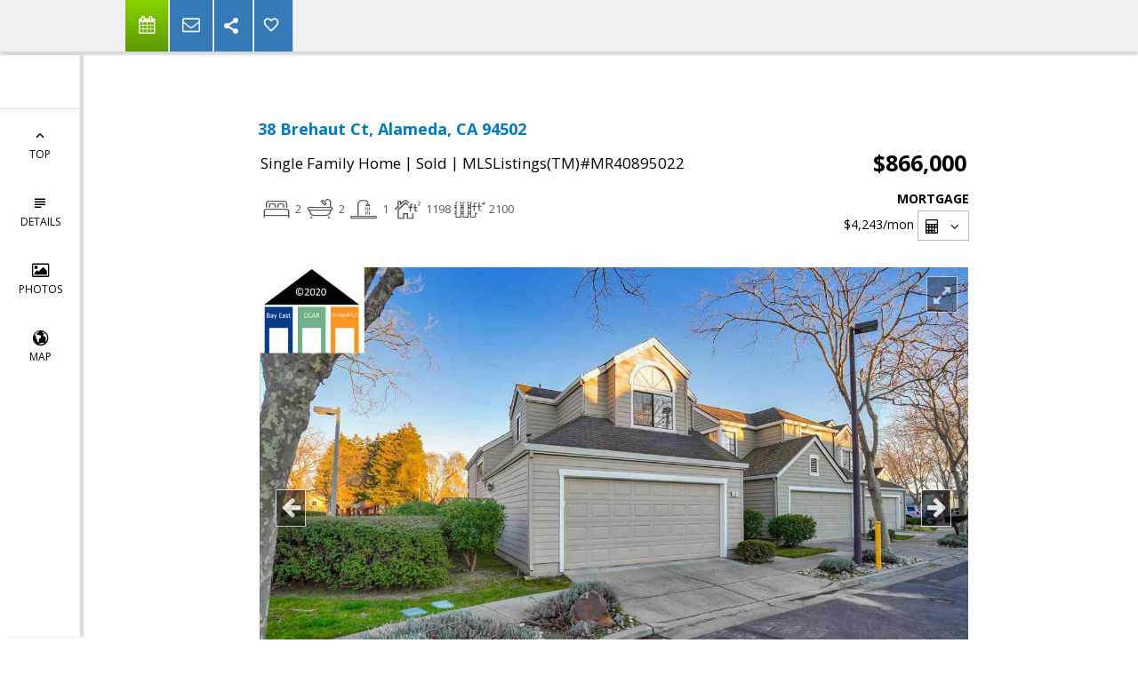

--- FILE ---
content_type: text/html; charset=utf-8
request_url: https://www.google.com/recaptcha/api2/anchor?ar=1&k=6LcGuSAUAAAAAMb457bWlGuEZ6IUGB1SNkLgHvC3&co=aHR0cHM6Ly9yb2JlcnRyZWlkaG9tZXMuY29tOjQ0Mw..&hl=en&v=PoyoqOPhxBO7pBk68S4YbpHZ&size=normal&anchor-ms=20000&execute-ms=30000&cb=ber1khq0e2qi
body_size: 49499
content:
<!DOCTYPE HTML><html dir="ltr" lang="en"><head><meta http-equiv="Content-Type" content="text/html; charset=UTF-8">
<meta http-equiv="X-UA-Compatible" content="IE=edge">
<title>reCAPTCHA</title>
<style type="text/css">
/* cyrillic-ext */
@font-face {
  font-family: 'Roboto';
  font-style: normal;
  font-weight: 400;
  font-stretch: 100%;
  src: url(//fonts.gstatic.com/s/roboto/v48/KFO7CnqEu92Fr1ME7kSn66aGLdTylUAMa3GUBHMdazTgWw.woff2) format('woff2');
  unicode-range: U+0460-052F, U+1C80-1C8A, U+20B4, U+2DE0-2DFF, U+A640-A69F, U+FE2E-FE2F;
}
/* cyrillic */
@font-face {
  font-family: 'Roboto';
  font-style: normal;
  font-weight: 400;
  font-stretch: 100%;
  src: url(//fonts.gstatic.com/s/roboto/v48/KFO7CnqEu92Fr1ME7kSn66aGLdTylUAMa3iUBHMdazTgWw.woff2) format('woff2');
  unicode-range: U+0301, U+0400-045F, U+0490-0491, U+04B0-04B1, U+2116;
}
/* greek-ext */
@font-face {
  font-family: 'Roboto';
  font-style: normal;
  font-weight: 400;
  font-stretch: 100%;
  src: url(//fonts.gstatic.com/s/roboto/v48/KFO7CnqEu92Fr1ME7kSn66aGLdTylUAMa3CUBHMdazTgWw.woff2) format('woff2');
  unicode-range: U+1F00-1FFF;
}
/* greek */
@font-face {
  font-family: 'Roboto';
  font-style: normal;
  font-weight: 400;
  font-stretch: 100%;
  src: url(//fonts.gstatic.com/s/roboto/v48/KFO7CnqEu92Fr1ME7kSn66aGLdTylUAMa3-UBHMdazTgWw.woff2) format('woff2');
  unicode-range: U+0370-0377, U+037A-037F, U+0384-038A, U+038C, U+038E-03A1, U+03A3-03FF;
}
/* math */
@font-face {
  font-family: 'Roboto';
  font-style: normal;
  font-weight: 400;
  font-stretch: 100%;
  src: url(//fonts.gstatic.com/s/roboto/v48/KFO7CnqEu92Fr1ME7kSn66aGLdTylUAMawCUBHMdazTgWw.woff2) format('woff2');
  unicode-range: U+0302-0303, U+0305, U+0307-0308, U+0310, U+0312, U+0315, U+031A, U+0326-0327, U+032C, U+032F-0330, U+0332-0333, U+0338, U+033A, U+0346, U+034D, U+0391-03A1, U+03A3-03A9, U+03B1-03C9, U+03D1, U+03D5-03D6, U+03F0-03F1, U+03F4-03F5, U+2016-2017, U+2034-2038, U+203C, U+2040, U+2043, U+2047, U+2050, U+2057, U+205F, U+2070-2071, U+2074-208E, U+2090-209C, U+20D0-20DC, U+20E1, U+20E5-20EF, U+2100-2112, U+2114-2115, U+2117-2121, U+2123-214F, U+2190, U+2192, U+2194-21AE, U+21B0-21E5, U+21F1-21F2, U+21F4-2211, U+2213-2214, U+2216-22FF, U+2308-230B, U+2310, U+2319, U+231C-2321, U+2336-237A, U+237C, U+2395, U+239B-23B7, U+23D0, U+23DC-23E1, U+2474-2475, U+25AF, U+25B3, U+25B7, U+25BD, U+25C1, U+25CA, U+25CC, U+25FB, U+266D-266F, U+27C0-27FF, U+2900-2AFF, U+2B0E-2B11, U+2B30-2B4C, U+2BFE, U+3030, U+FF5B, U+FF5D, U+1D400-1D7FF, U+1EE00-1EEFF;
}
/* symbols */
@font-face {
  font-family: 'Roboto';
  font-style: normal;
  font-weight: 400;
  font-stretch: 100%;
  src: url(//fonts.gstatic.com/s/roboto/v48/KFO7CnqEu92Fr1ME7kSn66aGLdTylUAMaxKUBHMdazTgWw.woff2) format('woff2');
  unicode-range: U+0001-000C, U+000E-001F, U+007F-009F, U+20DD-20E0, U+20E2-20E4, U+2150-218F, U+2190, U+2192, U+2194-2199, U+21AF, U+21E6-21F0, U+21F3, U+2218-2219, U+2299, U+22C4-22C6, U+2300-243F, U+2440-244A, U+2460-24FF, U+25A0-27BF, U+2800-28FF, U+2921-2922, U+2981, U+29BF, U+29EB, U+2B00-2BFF, U+4DC0-4DFF, U+FFF9-FFFB, U+10140-1018E, U+10190-1019C, U+101A0, U+101D0-101FD, U+102E0-102FB, U+10E60-10E7E, U+1D2C0-1D2D3, U+1D2E0-1D37F, U+1F000-1F0FF, U+1F100-1F1AD, U+1F1E6-1F1FF, U+1F30D-1F30F, U+1F315, U+1F31C, U+1F31E, U+1F320-1F32C, U+1F336, U+1F378, U+1F37D, U+1F382, U+1F393-1F39F, U+1F3A7-1F3A8, U+1F3AC-1F3AF, U+1F3C2, U+1F3C4-1F3C6, U+1F3CA-1F3CE, U+1F3D4-1F3E0, U+1F3ED, U+1F3F1-1F3F3, U+1F3F5-1F3F7, U+1F408, U+1F415, U+1F41F, U+1F426, U+1F43F, U+1F441-1F442, U+1F444, U+1F446-1F449, U+1F44C-1F44E, U+1F453, U+1F46A, U+1F47D, U+1F4A3, U+1F4B0, U+1F4B3, U+1F4B9, U+1F4BB, U+1F4BF, U+1F4C8-1F4CB, U+1F4D6, U+1F4DA, U+1F4DF, U+1F4E3-1F4E6, U+1F4EA-1F4ED, U+1F4F7, U+1F4F9-1F4FB, U+1F4FD-1F4FE, U+1F503, U+1F507-1F50B, U+1F50D, U+1F512-1F513, U+1F53E-1F54A, U+1F54F-1F5FA, U+1F610, U+1F650-1F67F, U+1F687, U+1F68D, U+1F691, U+1F694, U+1F698, U+1F6AD, U+1F6B2, U+1F6B9-1F6BA, U+1F6BC, U+1F6C6-1F6CF, U+1F6D3-1F6D7, U+1F6E0-1F6EA, U+1F6F0-1F6F3, U+1F6F7-1F6FC, U+1F700-1F7FF, U+1F800-1F80B, U+1F810-1F847, U+1F850-1F859, U+1F860-1F887, U+1F890-1F8AD, U+1F8B0-1F8BB, U+1F8C0-1F8C1, U+1F900-1F90B, U+1F93B, U+1F946, U+1F984, U+1F996, U+1F9E9, U+1FA00-1FA6F, U+1FA70-1FA7C, U+1FA80-1FA89, U+1FA8F-1FAC6, U+1FACE-1FADC, U+1FADF-1FAE9, U+1FAF0-1FAF8, U+1FB00-1FBFF;
}
/* vietnamese */
@font-face {
  font-family: 'Roboto';
  font-style: normal;
  font-weight: 400;
  font-stretch: 100%;
  src: url(//fonts.gstatic.com/s/roboto/v48/KFO7CnqEu92Fr1ME7kSn66aGLdTylUAMa3OUBHMdazTgWw.woff2) format('woff2');
  unicode-range: U+0102-0103, U+0110-0111, U+0128-0129, U+0168-0169, U+01A0-01A1, U+01AF-01B0, U+0300-0301, U+0303-0304, U+0308-0309, U+0323, U+0329, U+1EA0-1EF9, U+20AB;
}
/* latin-ext */
@font-face {
  font-family: 'Roboto';
  font-style: normal;
  font-weight: 400;
  font-stretch: 100%;
  src: url(//fonts.gstatic.com/s/roboto/v48/KFO7CnqEu92Fr1ME7kSn66aGLdTylUAMa3KUBHMdazTgWw.woff2) format('woff2');
  unicode-range: U+0100-02BA, U+02BD-02C5, U+02C7-02CC, U+02CE-02D7, U+02DD-02FF, U+0304, U+0308, U+0329, U+1D00-1DBF, U+1E00-1E9F, U+1EF2-1EFF, U+2020, U+20A0-20AB, U+20AD-20C0, U+2113, U+2C60-2C7F, U+A720-A7FF;
}
/* latin */
@font-face {
  font-family: 'Roboto';
  font-style: normal;
  font-weight: 400;
  font-stretch: 100%;
  src: url(//fonts.gstatic.com/s/roboto/v48/KFO7CnqEu92Fr1ME7kSn66aGLdTylUAMa3yUBHMdazQ.woff2) format('woff2');
  unicode-range: U+0000-00FF, U+0131, U+0152-0153, U+02BB-02BC, U+02C6, U+02DA, U+02DC, U+0304, U+0308, U+0329, U+2000-206F, U+20AC, U+2122, U+2191, U+2193, U+2212, U+2215, U+FEFF, U+FFFD;
}
/* cyrillic-ext */
@font-face {
  font-family: 'Roboto';
  font-style: normal;
  font-weight: 500;
  font-stretch: 100%;
  src: url(//fonts.gstatic.com/s/roboto/v48/KFO7CnqEu92Fr1ME7kSn66aGLdTylUAMa3GUBHMdazTgWw.woff2) format('woff2');
  unicode-range: U+0460-052F, U+1C80-1C8A, U+20B4, U+2DE0-2DFF, U+A640-A69F, U+FE2E-FE2F;
}
/* cyrillic */
@font-face {
  font-family: 'Roboto';
  font-style: normal;
  font-weight: 500;
  font-stretch: 100%;
  src: url(//fonts.gstatic.com/s/roboto/v48/KFO7CnqEu92Fr1ME7kSn66aGLdTylUAMa3iUBHMdazTgWw.woff2) format('woff2');
  unicode-range: U+0301, U+0400-045F, U+0490-0491, U+04B0-04B1, U+2116;
}
/* greek-ext */
@font-face {
  font-family: 'Roboto';
  font-style: normal;
  font-weight: 500;
  font-stretch: 100%;
  src: url(//fonts.gstatic.com/s/roboto/v48/KFO7CnqEu92Fr1ME7kSn66aGLdTylUAMa3CUBHMdazTgWw.woff2) format('woff2');
  unicode-range: U+1F00-1FFF;
}
/* greek */
@font-face {
  font-family: 'Roboto';
  font-style: normal;
  font-weight: 500;
  font-stretch: 100%;
  src: url(//fonts.gstatic.com/s/roboto/v48/KFO7CnqEu92Fr1ME7kSn66aGLdTylUAMa3-UBHMdazTgWw.woff2) format('woff2');
  unicode-range: U+0370-0377, U+037A-037F, U+0384-038A, U+038C, U+038E-03A1, U+03A3-03FF;
}
/* math */
@font-face {
  font-family: 'Roboto';
  font-style: normal;
  font-weight: 500;
  font-stretch: 100%;
  src: url(//fonts.gstatic.com/s/roboto/v48/KFO7CnqEu92Fr1ME7kSn66aGLdTylUAMawCUBHMdazTgWw.woff2) format('woff2');
  unicode-range: U+0302-0303, U+0305, U+0307-0308, U+0310, U+0312, U+0315, U+031A, U+0326-0327, U+032C, U+032F-0330, U+0332-0333, U+0338, U+033A, U+0346, U+034D, U+0391-03A1, U+03A3-03A9, U+03B1-03C9, U+03D1, U+03D5-03D6, U+03F0-03F1, U+03F4-03F5, U+2016-2017, U+2034-2038, U+203C, U+2040, U+2043, U+2047, U+2050, U+2057, U+205F, U+2070-2071, U+2074-208E, U+2090-209C, U+20D0-20DC, U+20E1, U+20E5-20EF, U+2100-2112, U+2114-2115, U+2117-2121, U+2123-214F, U+2190, U+2192, U+2194-21AE, U+21B0-21E5, U+21F1-21F2, U+21F4-2211, U+2213-2214, U+2216-22FF, U+2308-230B, U+2310, U+2319, U+231C-2321, U+2336-237A, U+237C, U+2395, U+239B-23B7, U+23D0, U+23DC-23E1, U+2474-2475, U+25AF, U+25B3, U+25B7, U+25BD, U+25C1, U+25CA, U+25CC, U+25FB, U+266D-266F, U+27C0-27FF, U+2900-2AFF, U+2B0E-2B11, U+2B30-2B4C, U+2BFE, U+3030, U+FF5B, U+FF5D, U+1D400-1D7FF, U+1EE00-1EEFF;
}
/* symbols */
@font-face {
  font-family: 'Roboto';
  font-style: normal;
  font-weight: 500;
  font-stretch: 100%;
  src: url(//fonts.gstatic.com/s/roboto/v48/KFO7CnqEu92Fr1ME7kSn66aGLdTylUAMaxKUBHMdazTgWw.woff2) format('woff2');
  unicode-range: U+0001-000C, U+000E-001F, U+007F-009F, U+20DD-20E0, U+20E2-20E4, U+2150-218F, U+2190, U+2192, U+2194-2199, U+21AF, U+21E6-21F0, U+21F3, U+2218-2219, U+2299, U+22C4-22C6, U+2300-243F, U+2440-244A, U+2460-24FF, U+25A0-27BF, U+2800-28FF, U+2921-2922, U+2981, U+29BF, U+29EB, U+2B00-2BFF, U+4DC0-4DFF, U+FFF9-FFFB, U+10140-1018E, U+10190-1019C, U+101A0, U+101D0-101FD, U+102E0-102FB, U+10E60-10E7E, U+1D2C0-1D2D3, U+1D2E0-1D37F, U+1F000-1F0FF, U+1F100-1F1AD, U+1F1E6-1F1FF, U+1F30D-1F30F, U+1F315, U+1F31C, U+1F31E, U+1F320-1F32C, U+1F336, U+1F378, U+1F37D, U+1F382, U+1F393-1F39F, U+1F3A7-1F3A8, U+1F3AC-1F3AF, U+1F3C2, U+1F3C4-1F3C6, U+1F3CA-1F3CE, U+1F3D4-1F3E0, U+1F3ED, U+1F3F1-1F3F3, U+1F3F5-1F3F7, U+1F408, U+1F415, U+1F41F, U+1F426, U+1F43F, U+1F441-1F442, U+1F444, U+1F446-1F449, U+1F44C-1F44E, U+1F453, U+1F46A, U+1F47D, U+1F4A3, U+1F4B0, U+1F4B3, U+1F4B9, U+1F4BB, U+1F4BF, U+1F4C8-1F4CB, U+1F4D6, U+1F4DA, U+1F4DF, U+1F4E3-1F4E6, U+1F4EA-1F4ED, U+1F4F7, U+1F4F9-1F4FB, U+1F4FD-1F4FE, U+1F503, U+1F507-1F50B, U+1F50D, U+1F512-1F513, U+1F53E-1F54A, U+1F54F-1F5FA, U+1F610, U+1F650-1F67F, U+1F687, U+1F68D, U+1F691, U+1F694, U+1F698, U+1F6AD, U+1F6B2, U+1F6B9-1F6BA, U+1F6BC, U+1F6C6-1F6CF, U+1F6D3-1F6D7, U+1F6E0-1F6EA, U+1F6F0-1F6F3, U+1F6F7-1F6FC, U+1F700-1F7FF, U+1F800-1F80B, U+1F810-1F847, U+1F850-1F859, U+1F860-1F887, U+1F890-1F8AD, U+1F8B0-1F8BB, U+1F8C0-1F8C1, U+1F900-1F90B, U+1F93B, U+1F946, U+1F984, U+1F996, U+1F9E9, U+1FA00-1FA6F, U+1FA70-1FA7C, U+1FA80-1FA89, U+1FA8F-1FAC6, U+1FACE-1FADC, U+1FADF-1FAE9, U+1FAF0-1FAF8, U+1FB00-1FBFF;
}
/* vietnamese */
@font-face {
  font-family: 'Roboto';
  font-style: normal;
  font-weight: 500;
  font-stretch: 100%;
  src: url(//fonts.gstatic.com/s/roboto/v48/KFO7CnqEu92Fr1ME7kSn66aGLdTylUAMa3OUBHMdazTgWw.woff2) format('woff2');
  unicode-range: U+0102-0103, U+0110-0111, U+0128-0129, U+0168-0169, U+01A0-01A1, U+01AF-01B0, U+0300-0301, U+0303-0304, U+0308-0309, U+0323, U+0329, U+1EA0-1EF9, U+20AB;
}
/* latin-ext */
@font-face {
  font-family: 'Roboto';
  font-style: normal;
  font-weight: 500;
  font-stretch: 100%;
  src: url(//fonts.gstatic.com/s/roboto/v48/KFO7CnqEu92Fr1ME7kSn66aGLdTylUAMa3KUBHMdazTgWw.woff2) format('woff2');
  unicode-range: U+0100-02BA, U+02BD-02C5, U+02C7-02CC, U+02CE-02D7, U+02DD-02FF, U+0304, U+0308, U+0329, U+1D00-1DBF, U+1E00-1E9F, U+1EF2-1EFF, U+2020, U+20A0-20AB, U+20AD-20C0, U+2113, U+2C60-2C7F, U+A720-A7FF;
}
/* latin */
@font-face {
  font-family: 'Roboto';
  font-style: normal;
  font-weight: 500;
  font-stretch: 100%;
  src: url(//fonts.gstatic.com/s/roboto/v48/KFO7CnqEu92Fr1ME7kSn66aGLdTylUAMa3yUBHMdazQ.woff2) format('woff2');
  unicode-range: U+0000-00FF, U+0131, U+0152-0153, U+02BB-02BC, U+02C6, U+02DA, U+02DC, U+0304, U+0308, U+0329, U+2000-206F, U+20AC, U+2122, U+2191, U+2193, U+2212, U+2215, U+FEFF, U+FFFD;
}
/* cyrillic-ext */
@font-face {
  font-family: 'Roboto';
  font-style: normal;
  font-weight: 900;
  font-stretch: 100%;
  src: url(//fonts.gstatic.com/s/roboto/v48/KFO7CnqEu92Fr1ME7kSn66aGLdTylUAMa3GUBHMdazTgWw.woff2) format('woff2');
  unicode-range: U+0460-052F, U+1C80-1C8A, U+20B4, U+2DE0-2DFF, U+A640-A69F, U+FE2E-FE2F;
}
/* cyrillic */
@font-face {
  font-family: 'Roboto';
  font-style: normal;
  font-weight: 900;
  font-stretch: 100%;
  src: url(//fonts.gstatic.com/s/roboto/v48/KFO7CnqEu92Fr1ME7kSn66aGLdTylUAMa3iUBHMdazTgWw.woff2) format('woff2');
  unicode-range: U+0301, U+0400-045F, U+0490-0491, U+04B0-04B1, U+2116;
}
/* greek-ext */
@font-face {
  font-family: 'Roboto';
  font-style: normal;
  font-weight: 900;
  font-stretch: 100%;
  src: url(//fonts.gstatic.com/s/roboto/v48/KFO7CnqEu92Fr1ME7kSn66aGLdTylUAMa3CUBHMdazTgWw.woff2) format('woff2');
  unicode-range: U+1F00-1FFF;
}
/* greek */
@font-face {
  font-family: 'Roboto';
  font-style: normal;
  font-weight: 900;
  font-stretch: 100%;
  src: url(//fonts.gstatic.com/s/roboto/v48/KFO7CnqEu92Fr1ME7kSn66aGLdTylUAMa3-UBHMdazTgWw.woff2) format('woff2');
  unicode-range: U+0370-0377, U+037A-037F, U+0384-038A, U+038C, U+038E-03A1, U+03A3-03FF;
}
/* math */
@font-face {
  font-family: 'Roboto';
  font-style: normal;
  font-weight: 900;
  font-stretch: 100%;
  src: url(//fonts.gstatic.com/s/roboto/v48/KFO7CnqEu92Fr1ME7kSn66aGLdTylUAMawCUBHMdazTgWw.woff2) format('woff2');
  unicode-range: U+0302-0303, U+0305, U+0307-0308, U+0310, U+0312, U+0315, U+031A, U+0326-0327, U+032C, U+032F-0330, U+0332-0333, U+0338, U+033A, U+0346, U+034D, U+0391-03A1, U+03A3-03A9, U+03B1-03C9, U+03D1, U+03D5-03D6, U+03F0-03F1, U+03F4-03F5, U+2016-2017, U+2034-2038, U+203C, U+2040, U+2043, U+2047, U+2050, U+2057, U+205F, U+2070-2071, U+2074-208E, U+2090-209C, U+20D0-20DC, U+20E1, U+20E5-20EF, U+2100-2112, U+2114-2115, U+2117-2121, U+2123-214F, U+2190, U+2192, U+2194-21AE, U+21B0-21E5, U+21F1-21F2, U+21F4-2211, U+2213-2214, U+2216-22FF, U+2308-230B, U+2310, U+2319, U+231C-2321, U+2336-237A, U+237C, U+2395, U+239B-23B7, U+23D0, U+23DC-23E1, U+2474-2475, U+25AF, U+25B3, U+25B7, U+25BD, U+25C1, U+25CA, U+25CC, U+25FB, U+266D-266F, U+27C0-27FF, U+2900-2AFF, U+2B0E-2B11, U+2B30-2B4C, U+2BFE, U+3030, U+FF5B, U+FF5D, U+1D400-1D7FF, U+1EE00-1EEFF;
}
/* symbols */
@font-face {
  font-family: 'Roboto';
  font-style: normal;
  font-weight: 900;
  font-stretch: 100%;
  src: url(//fonts.gstatic.com/s/roboto/v48/KFO7CnqEu92Fr1ME7kSn66aGLdTylUAMaxKUBHMdazTgWw.woff2) format('woff2');
  unicode-range: U+0001-000C, U+000E-001F, U+007F-009F, U+20DD-20E0, U+20E2-20E4, U+2150-218F, U+2190, U+2192, U+2194-2199, U+21AF, U+21E6-21F0, U+21F3, U+2218-2219, U+2299, U+22C4-22C6, U+2300-243F, U+2440-244A, U+2460-24FF, U+25A0-27BF, U+2800-28FF, U+2921-2922, U+2981, U+29BF, U+29EB, U+2B00-2BFF, U+4DC0-4DFF, U+FFF9-FFFB, U+10140-1018E, U+10190-1019C, U+101A0, U+101D0-101FD, U+102E0-102FB, U+10E60-10E7E, U+1D2C0-1D2D3, U+1D2E0-1D37F, U+1F000-1F0FF, U+1F100-1F1AD, U+1F1E6-1F1FF, U+1F30D-1F30F, U+1F315, U+1F31C, U+1F31E, U+1F320-1F32C, U+1F336, U+1F378, U+1F37D, U+1F382, U+1F393-1F39F, U+1F3A7-1F3A8, U+1F3AC-1F3AF, U+1F3C2, U+1F3C4-1F3C6, U+1F3CA-1F3CE, U+1F3D4-1F3E0, U+1F3ED, U+1F3F1-1F3F3, U+1F3F5-1F3F7, U+1F408, U+1F415, U+1F41F, U+1F426, U+1F43F, U+1F441-1F442, U+1F444, U+1F446-1F449, U+1F44C-1F44E, U+1F453, U+1F46A, U+1F47D, U+1F4A3, U+1F4B0, U+1F4B3, U+1F4B9, U+1F4BB, U+1F4BF, U+1F4C8-1F4CB, U+1F4D6, U+1F4DA, U+1F4DF, U+1F4E3-1F4E6, U+1F4EA-1F4ED, U+1F4F7, U+1F4F9-1F4FB, U+1F4FD-1F4FE, U+1F503, U+1F507-1F50B, U+1F50D, U+1F512-1F513, U+1F53E-1F54A, U+1F54F-1F5FA, U+1F610, U+1F650-1F67F, U+1F687, U+1F68D, U+1F691, U+1F694, U+1F698, U+1F6AD, U+1F6B2, U+1F6B9-1F6BA, U+1F6BC, U+1F6C6-1F6CF, U+1F6D3-1F6D7, U+1F6E0-1F6EA, U+1F6F0-1F6F3, U+1F6F7-1F6FC, U+1F700-1F7FF, U+1F800-1F80B, U+1F810-1F847, U+1F850-1F859, U+1F860-1F887, U+1F890-1F8AD, U+1F8B0-1F8BB, U+1F8C0-1F8C1, U+1F900-1F90B, U+1F93B, U+1F946, U+1F984, U+1F996, U+1F9E9, U+1FA00-1FA6F, U+1FA70-1FA7C, U+1FA80-1FA89, U+1FA8F-1FAC6, U+1FACE-1FADC, U+1FADF-1FAE9, U+1FAF0-1FAF8, U+1FB00-1FBFF;
}
/* vietnamese */
@font-face {
  font-family: 'Roboto';
  font-style: normal;
  font-weight: 900;
  font-stretch: 100%;
  src: url(//fonts.gstatic.com/s/roboto/v48/KFO7CnqEu92Fr1ME7kSn66aGLdTylUAMa3OUBHMdazTgWw.woff2) format('woff2');
  unicode-range: U+0102-0103, U+0110-0111, U+0128-0129, U+0168-0169, U+01A0-01A1, U+01AF-01B0, U+0300-0301, U+0303-0304, U+0308-0309, U+0323, U+0329, U+1EA0-1EF9, U+20AB;
}
/* latin-ext */
@font-face {
  font-family: 'Roboto';
  font-style: normal;
  font-weight: 900;
  font-stretch: 100%;
  src: url(//fonts.gstatic.com/s/roboto/v48/KFO7CnqEu92Fr1ME7kSn66aGLdTylUAMa3KUBHMdazTgWw.woff2) format('woff2');
  unicode-range: U+0100-02BA, U+02BD-02C5, U+02C7-02CC, U+02CE-02D7, U+02DD-02FF, U+0304, U+0308, U+0329, U+1D00-1DBF, U+1E00-1E9F, U+1EF2-1EFF, U+2020, U+20A0-20AB, U+20AD-20C0, U+2113, U+2C60-2C7F, U+A720-A7FF;
}
/* latin */
@font-face {
  font-family: 'Roboto';
  font-style: normal;
  font-weight: 900;
  font-stretch: 100%;
  src: url(//fonts.gstatic.com/s/roboto/v48/KFO7CnqEu92Fr1ME7kSn66aGLdTylUAMa3yUBHMdazQ.woff2) format('woff2');
  unicode-range: U+0000-00FF, U+0131, U+0152-0153, U+02BB-02BC, U+02C6, U+02DA, U+02DC, U+0304, U+0308, U+0329, U+2000-206F, U+20AC, U+2122, U+2191, U+2193, U+2212, U+2215, U+FEFF, U+FFFD;
}

</style>
<link rel="stylesheet" type="text/css" href="https://www.gstatic.com/recaptcha/releases/PoyoqOPhxBO7pBk68S4YbpHZ/styles__ltr.css">
<script nonce="ZSJ3PB_-DXjhHNgGPHMvcQ" type="text/javascript">window['__recaptcha_api'] = 'https://www.google.com/recaptcha/api2/';</script>
<script type="text/javascript" src="https://www.gstatic.com/recaptcha/releases/PoyoqOPhxBO7pBk68S4YbpHZ/recaptcha__en.js" nonce="ZSJ3PB_-DXjhHNgGPHMvcQ">
      
    </script></head>
<body><div id="rc-anchor-alert" class="rc-anchor-alert"></div>
<input type="hidden" id="recaptcha-token" value="[base64]">
<script type="text/javascript" nonce="ZSJ3PB_-DXjhHNgGPHMvcQ">
      recaptcha.anchor.Main.init("[\x22ainput\x22,[\x22bgdata\x22,\x22\x22,\[base64]/[base64]/[base64]/KE4oMTI0LHYsdi5HKSxMWihsLHYpKTpOKDEyNCx2LGwpLFYpLHYpLFQpKSxGKDE3MSx2KX0scjc9ZnVuY3Rpb24obCl7cmV0dXJuIGx9LEM9ZnVuY3Rpb24obCxWLHYpe04odixsLFYpLFZbYWtdPTI3OTZ9LG49ZnVuY3Rpb24obCxWKXtWLlg9KChWLlg/[base64]/[base64]/[base64]/[base64]/[base64]/[base64]/[base64]/[base64]/[base64]/[base64]/[base64]\\u003d\x22,\[base64]\\u003d\\u003d\x22,\x22fcKxTMOGGMKrwpLCtMOhZFFQw5E8w5UKwqjCjkrCksKPOsO9w6vDmQ4bwqFowqlzwp1iwqzDulLDgU7CoXt1w4jCvcOFwo/Dh07CpMOKw6vDuV/CszbCoynDr8OvQ0bDuzbDusOgwrbCscKkPsKSVcK/AMO4NcOsw4TCi8O8wpXCmkwzMDQ8THBCUMKvGMOtw77Dl8Orwopjwq3DrWIEAcKORQ5ZO8OLWFhWw7YJwq8/PMKrasOrBMKSTsObF8KYw6sXdkHDicOww78ZYcK1woNNw7nCjXHCmMO/w5LCncKIw6rDm8Ohw4Q8wopYdsOgwodDSRPDucOPFcKywr0GwoDCqkXCgMKgw4jDpizClsKycBkGw4fDgh8vTyFdXBFUfjhaw4zDj2pfGcOtTsKZFTAgX8KEw7LDt1lUeFXCtxlKYWsxBV/[base64]/[base64]/DocKrw5kZEQsQTMKMw7o7w6HCrh0/wqAsd8Omw7EjwogxGMOBR8KAw5LDhcKYcMKCwqQlw6LDtcKTBgkHPsKNMCbCncOywplrw7phwokQwoDDsMOndcK4w6TCp8K/wpcvc2rDqcK5w5LCpcK1GjBIw6bDlcKhGWbCosO5wojDm8O3w7PCpsOLw5MMw4vCrsKmecOkXcOcBAPDp1PClsKrey/Ch8OGwr7DvcO3G0Y3K3QMw7VVwrRtw5xXwp5zMFPChF/DkCPCkF4XS8ObGhwjwoEjwqfDjTzCl8OmwrBocsKpUSzDozPChsKWc0LCnW/CjTEsScOySGEof3jDiMOVw7sEwrM/WMO0w4PClmrDlMOEw4gWwqfCrHbDhhcjYjXCmE8adsKjK8K2AMOYbMOkGcOdVGrDgcKZZsOdw7fDqcKRGcKFw7hqLF3CkFXDpA7CqcOuwq5/[base64]/Dpm7DtcKvfcO8ecKMw4dHw63DlRpRw6TDq8OmwojDoV7CrsOCRsKTLlYbGQ5LTytVw71AY8KhC8OAw7XCjcOcw4PDqzfDnsK3E1DCukbCgcKcwqhcIw8swotCw7Jpw7/Cm8Ozw6PDi8KZZ8O4A1sdw6ENwrdGwqglw4fDt8OtWyrCmsKmTEXCiR3DgwrDr8Ovwr7CiMOOD8KiV8Ogw64fCsOnEsK0w6YrW1bDjWTDpcOlw7PDsgcqD8Kfw7AuU1U4aQYCw6/CnlfCvDwGCnjCtHTCjcKIw7TDgMKMw7LCrmRnwqfDpVnDo8OEw53Doz9lw6pBMMO0wpHCjRciwqzCt8OZw7hiw4TDkzLDlg7DrU3DgsKcwofDrAPCl8KTXcOvGy3DrsO4HsOrHnwLW8KeWMKWw4/DlsOvKMKEwqHDisO4b8Ogw5wmw67DncOIwrBEOUzDk8Kkw4dRG8OnVyrCqsOiMhvDswV0UsKpAXTDuktJFMO0C8OVTMKuUU4/UQ0Tw4rDkkFdwrY2KsO7w6XCgMOqwrFmw5V+wp3DvcOIecOzw6xFN1/CusKpfcO9wpEzwo0Sw7LDscK3woE/wpPCusKtwrxhwpTDlMK9woDDl8Kmw7UFcW7DssOaFcO9wr3Dg0Y0wr/DjUxbw7skw4UTLMKYwrEGw4xqwqzCmxxBw5XCgcKEMSXCoi1XbGIgw4AMFMKYGVcfw60YwrvDsMOdGcOBW8O7YADDhMKCZjXCvMKjIWgaAsO6w43DvC/DjmUbIsKOaRnDi8Kwf2BHScOxw73DkcOWGU5hwqnDuxfDs8KKwrPCt8OWw6o5wpDCnBAMw6Rzwq1Kw7sRXwTCjcK3wosewrFdGWkxw5wxH8Oyw4vDkgtZP8Ogd8KfGsKpw4nDr8ObP8K6MsKNw4DCjTPDknTCnwfCnsKRwo/[base64]/Dsz9DC8OKwoBPEMKIVGLDuMKGwrBPwq/CuMKNYTXDuMO3wrQvw6sLw4zCsQckQ8KdOwhFbW7CpcKedDYxwpjDocKkNsOiw4jChAw9O8Kxb8KDw7HCumAscVLCsRJkSMKDQMKRw41dAR7CosOdOghHZCtBaT1DP8OLMU/DjhnDjG8XwpbDrk56w6R2woPCgjjDmAdLVn3DiMOpHEXDvXcbwp7DvjLCnsO/Q8K+Mg96w7DDhxPCo0FFw6TCgMOUK8OoDMOmwqDDmsOZV2RoMEDCicOpPDvDs8K/CMKEV8KMSiLCqANNwo/DnhLCvFrDvCItwqbDksKCwr3DiFl2R8Odw699HDscwqETw453B8OCwqB0woUmIllHwrx/[base64]/Crl5eb8KyK0TDm2pheMOYN8K2w49sScKjfMOGM8Oew5soejY8Uj7CglTChhPCsV02HQHDnsKswqjDjcOXMA3CsR/Ck8Oaw7rDnCvDmcO1w7x/fjLCtVlxBUPCqMKMVGN8w6fCrMKZUlBNVMKhVTHDvsKJXkfDjcKnw61eDWdaI8OtM8KIIQhpNXrCgH7CnyImw4bDgMKUwoxHSAjCoX10L8K/[base64]/Cq8KLfwbCt8Orwrh1wosWwqYMw5pxYMKtN1x/ccK/wqHDrGRBw7rDvsOvw6J3Y8K0e8Orw4Q2w77ClzXDj8Oxw4XChcKGw4wmwoDDicOiXF11wozDncKnw5kjWsKLYg8mw64oR0HDiMKIw65eT8OVaGN/w6HCum9ARW1mJMOfwr3Cq3Vtw78zU8KxIcO3wrnCmU3DnCbCqcK8TcOJRmrDpMKswrfDuU8iwrIOw6MDD8O1wqsEa0rCskwUCRhyScOYwpnDsD83D2AMw7DCmMKVU8ONw5/DnnzDmV3Ci8OEwpQIZx5xw5YMFMKLGsOaw5rDiFkvf8Kuw4N/bMOiworDpx/[base64]/DrGxFw5LCpWvDpDzDp8KHwpo0SATCrcK0ME1Awqobw78pwqjDg8KtbChYwqDCrsKsw7gwdVzDpcKqw6PCl30ww67DscK3ZgFzaMK4DcO/w5bCjRHDjMOqwrfCkcOxIMOqW8KDBsOCw63Cik/CuWpew4jDsRlSEm54wq4dNF0Nw7HDkXvCrMKBUMOJLsKPKsOLwo7Ck8K/YsOiwqfCpsOiYcOuw6rCgcOfIDvCkyzDrnzDhTZ3agcww5TDrAvCkMOLw6DCvcONwoFiPsKVwrM7MzJ0w61xw5VRwqLDn2MRwovCpiYOA8Kkwq3CosKFd03Ci8OhcsO1A8KmaSYmbnTCt8KIU8KOwqZ6w6HDkC04wqI/[base64]/[base64]/[base64]/wrXDlDZiDcOmHcKJw4nDosO7woHDtcK0wpUbfcOnwpPCl8KyZsOiw4lZTcOgw6DCicOjD8KNMgHDigbDhMK1wpVLQExzccKAw7/Ck8Khwp5rw6lvw6ciwpx7wqU2wpxRAsKpUEEdwovCl8OnwrbCi8KzWTQVwr3Cm8O5w7tqTDjCk8KewowUY8OgfSFJccOcBhg1w49DMMOcNABqbsKNwqNSacKoaRPDq107w55iw5vDtcOSw5PCgFTCs8KNNcKJwrzClMKXQSvDqsOhwr/ClgDCqUoew5LDjg4Aw58WXDHClcK6wpjDg0/[base64]/fS3Ci8KvK3DDuMOUw7xaw7XCgMOcY2bCt3FZw6TCmFttb2wRNcO4YcK9ZEFOw4nCsXxBw57DnTNCKsOXNSjDt8Olwog+wrpWwpJ1w4zCmMKHwoDDok7ChUY9w79pR8O8TGvCo8OSP8OxLTnDgQYUw7TCkXjCjMOYw6XCuwNGGQbCt8O0w450UMK/wolFwpzDgzzDmA87w4cZw7N4wqDDvht/w5kXZcKSXlxPeiLCh8O8Ti/[base64]/aidGeHTCpWZBwqTDu8OURsK+I8OqfBfCvMKdw4vCtsKqw5JswqVEMwTCgiLCiT1Two/DiUMOKC7DlXhjdjdvwpXDisO1wrUqw4vCj8KxG8OtIcK/I8KtKE9RwqHDgDjCn03DgwTCrUbCkcK8LsKTX3A6XW5NK8KGw55Bw487WsKmwqvCqUEjGwg5w77Cl0IQdC7DoxM6wqrCiBoFEcK+M8K9wpnDp2FKwocqw5DCnMKrwqLCnjgQwphow65nwoPDmBpEw582CT9KwpczE8Oqw4vDqkROw5w/[base64]/DsOXQExdM8KMAcK9IHV+w6PDpsOswq5OJy/CpyHCo27DiX9YHQfCrG3Dk8K2OMKdwqktZGsXwogjZTDCggogd2U1NwRsBAFLwrpHw5JKw5sFBMKLEcOgbBnChiV8CAfCs8OcwqDDlcOfwpN7KMO3GlrConjDgRN+woVWAsO1UDVcw48GwpjDhMO/woZSK0A9w54vXH/DisKrfDAjf1RjTkNtYhhMwpJ2wqXChw47w64Nw4IZwqhew6c3w4N+woM3w4DDoijCoANuw57DhEFWFRFHASU1w4Z6F2UdTEnCqcO/w5rDomPDpUnDiAjCqXdoCHpSZMOKwpfDiz1DYMOhw4x2wrvCpMO/w65AwqBuMMO+acK+LQLChcK4w7MtIsKiw7VMwqfCrS/Dg8OfJy3Cl1oeYg/[base64]/CjAcqBDlHwqbDrFXDkcKSF07Du8KwwrE/wrrCqSHDp0MnwpdZWcKlwrIMw44zAG3DjcK2w50LwpDDigvCvH5ZHlTDiMOnLjwpw4MOwqttKxTDiBfCtMKLw4x/[base64]/DmcOGcGlqwq7DhMOIw7MOwoTDlTvDm3HCi1nCo3QTfFXCj8Kmw64IC8OHFFkKw7cowqptw7jDtw8RLcODw5fDicKvwq7DoMKZHcKyO8OBMMOWcMKGNsOdw5HDj8OFfcKefUNxwpfCpMKdKcKvW8OVdj3Dsj/Du8Ogwo7DtcK8ZQ4Tw6PDmMOnwotBw5nChsOmwoDDqcKYOW7DkW3ChEDDtxjCg8KBLmLDvEscGsO4woASFcOlbMOkwpEyw6fDjBnDsiY3w4zCo8O2w4oXdMKdFQ1PCcOiHVrCvgLDpsO+WCZEUMOSRzUqwqJLRXfChAwJKEzCr8OKwp0FSD/CmlrCn1TDkig4wrZjw5nDncOcwojCt8KvwqDDoEjCnMO/XU/CocKvEsK3wpEtMMKLcMOrw4wsw7R4ChfDklfDs1EmTcKKB2fDmi/Dp3QPKwZqw4E6w4hKwpYww7fDpGfDtMKCw6YHdMKOMB3Ckw8Vw7/DuMOaQUcLb8OmRMOFQ23Dl8KMGDdMwoYREMK5RcKBEm9nEMOHw4XDk1lowrMewqTCiFvDoRXCkw0HWnLCncOgwpTChcK1SG7CsMO3TQwUWV4Kw5XCl8KGRMK0KRDCgMO2XycaVDgpw4oLbcKgwq7CncOBwq84RMOyFDIUwpvCryNceMKXwrfCh1sEUS1+w5/[base64]/DqMKVw7MQwpEiw4UDw7DChgEzC8Kcd1tcAMKtw79xQBcEwoTDmzzCiSFXwqbDmkvCrGPCuVUFw6M6wrvCo0pUKUPDoWPCmcK/w5xgw6RzMMK1w4rDqnrDmsOUw4VzworDjsOpw4zCmiPDlsKNw5EFV8OAby3Cs8Olw6xVT2VYw6gLFMOxwqrDolLCusOQw4HCvgrCpsOcX37Ds0nCphnCnSxABsKTecKdaMKkUsK5w6g3SsKMVRJ4woB/YMKYw7zDjkonDz0if38mwpfDjsKVw5Ftb8OpG0wSKFhWRMKfG1JkBDdpISp/w5dsbcO9wrQ2wr/DpcO7wppQXSZzFMKGw6hBwoTDhMK1H8O0XsKmw5fChsKNfGVZwprDpMK8H8K/NMKiwpnCv8KfwppoSnYlb8OzQCVMFHIWw4/CtcKYTU1XaHx0IMK4wrEUw6l9w4MJwqYkw7XCjkAtEsOMw6QAecOGwpTDnFIuw6rDiHjCncKnRWbCvMONZSsiw4RQw45cw6AfB8OpccO/BnLCr8O7McK9USpHacOowqs8w7RbLsK+Qnovw4XClm0zJcOpL1TDjxLDoMKDw7zCkHpGP8KQEcK4LhLDhsOVFiHCgMOHXUTCksKWA0HDtsKMYSPChxPDvyLClw3Dj1HDgCQjwpTCg8OiR8Kdw506woZBwp7CucOVLnVRJCJZwprDgsKhw5kGwoTCm2LChTkFCEDCmMK/TxzCvcKxJ1jDqcK5UFbDgxbCpMOJTwnClx3CrsKTwpZyNsO4AU1rw5txwpPCj8Kfw4hsQSQSw7vCpMKqfsOTwpjDscOUw7llwpAVKDxpAw/DjMKKX2DChcO/wqvCiELCgwPCvcKgDcKSw5V+woHCqmx4ATZVw6nChzbCm8Ksw7HCkzdQwo1GwqJfN8Ocw5PCr8KCAsK8wrVYw4Z6wpotXkc+Mh7CinbDtRbDqcK/PMKLBWwsw5hzOsOLXxZHw47Dq8KBAkbDrcKPBUVpRsOYe8O+MAvDhjwRw5wrHi/DjyYhSmzCgsKPT8OAw6DDoAgLw6ESwoIhw6TDomADwoDDocK4w6d7wp/CtMK9w74UTcKcw5jDizEFTMK+N8KhL0cXw5hiSWLDkMK0aMOMw44VUcOQU1fDthPCssKGwq/DgsK2wrEpf8KkDsKkw5fDvMOCw7J8w7/DtRbCtsO9wpgiVwZ8PBEpw5PCq8KaS8OlVMKyIBfCjT/CisOSw6cPw4o3IsOpETNDw6TDjsKJH29YVSjCj8KJOFrDmmhtb8O9EMKlRgdnwqrDhcOZwrvDjicbHsOcw4zCmcKOw48vw5FMw4NpwqfDq8OsUsO6fsOJw4UQw4QcIMKwJUpww4/CqRMiw7/CjRBMwrfDhnLCmVBJw7vCr8O5w5xmODbDosOHwqAbL8OlcMKOw7UlJ8OvCU4mVnPDnsKQXsOFYMO3KShoUcO+OMKJQURuLS7Dq8Oxw5VKWsOLYgcPHkpYw7rCscODf2PDgQfDsSnDuQvCjMKww40SHMOPwqfCuR/CscOKYSHDk1AQUiFBasKlcMKwdBfDpm16w6saBwTDucK2w7HCp8OxPQ0uw5rDq0FuHCnCjsKWwpvChcOhw6zDqcKlw7/Dv8O7wrt3YWDDqsKfLUh/E8K5w7Zdw4bDhcOGwqHDhxfDucO/wpDDpsKZw44bP8OfdC3DncKOJcKOX8O1wq/Dpy4Qw5Jkwr8pfsKiJSnDlcKbw57CtlDDtcOzwrfDg8OSbTJ2w5XDo8KmwqXCjExlw6V7UcKkw6EzDsO+wqRUwoRyd3AHfXPDthACZVZmwrxgwq3DksKwworCnCl/[base64]/bnlOP15XwrwXw6ZWwoXCocKRFMK1wobDkmVqEVMkTsKWdzvDvMKsw6nDn8KBdHjDlcO5IGTClcOYAW/[base64]/DumQ4WcOLWMOswr0bwojCocOww7zCscOgw5wYP8K2wopDKMKgw7zCqkHDlMKOwr3ChSFxw67Cg1XCpCnCgcKNJSnDsTZxw4PCnQcWw57DvMOrw77DpS3CgsOsw7pAwpzDpFbCv8KbAAAtwobDiTfDosKIZMKMesOjARLCtkgxesKVMMONIQ/DuMOuw793QF7Ds1kkZcK9w67DmMK3PMO5fcOAa8K2w6fCh3XDvRzDkcKFWsKDw5FTwrPDnhpmXELDjzHCulx7Uk1FwqDDuljDpsOOKyDDmsKLf8KBTsKAVGHCh8KGwrTDtsKQIRfCpkbCo0w6w4PCk8KNw7/CvMKdwpxpByjCjMKlwrpdB8OTwqXDrSXDucKiwrjCn04hVcO9w5I1F8Kgw5PCqWJLS0rDvWBjw6LChcKUwopdYzzCiFFZw5jCuG0rDWzDn1dCY8OtwoNlI8OUTypvw5nCnsKqw7jDn8OMw77DoX/[base64]/w68mKMKUw53Cg8OxVDvCr2cfwqVhw6vCp8OpJl7Dt8K/fmTDpsKHwobCjsOewqPCtcKTecKXMwLDksOOFsKlwpVlXjnDicKzwowGVMOqwqXDk0MuWsOMUcKSwpnClMK+PyLCncK0O8KCw4HDqwTCgjfDsMOVNS4lwrnCpsONTH4mw791w7ICVMKew7FDEMKQw4DDti3Dm1NhOcKawrzCnmVpw7LDvwxkw4how7Ezw658O1/DkwLClErDgcO5dsO0FcK3w7DCm8K3wp03wonDqsKjN8O8w65kw7RNZw4TGTo0wqnCgsKdMRzDv8KCUcKYCMKfHkjCuMOwwr7DiG8qKiHDpcK8ZMO/wpMOeTbDmGRgwpDDuS3DsELDm8OVVsOvQkDDgmPCtwzClMO4w4nCt8KWwofDqz8HwovDpsKCZMOuwp9IQ8KXWcKZw5ovK8K9wqdqecKhw6/CuSgNYDrCtsOochdOw7Jbw7LDg8K5G8K1wr9ZwqjCv8O1Dj0pEMKdVcOuwrbDqm/CiMKxwrfCjMO9AsKFwrHDvMK4STLCgcKGVsOVwqsbISsrIMKBw4xUL8OfwrfCmRPClMONVFPCjyzDp8KSAcKewqbDosKow40ow4UfwrAXw50VwoPDtFtVw6/DqMOwQ1xLw6Efwo03w40aw4ElJcKhwrTCkSleFMKlPMOKwpfCk8KUOAbCqXrCr8O/NcOQVWPCvMOHwrDDusONQnrDl2QUwrsTw57ClkMOw4wzRRnDl8KqKsOvwqnDmRcWwr8DBTjCgynCtBRfPMO/czvDkiTDqmzDmcK6LMKbU1/[base64]/Cgj7DikXDq13CksOSw7zDg8Kgw64xwo7CllLDlcKWPht9w59YwozCuMOIwovCnMOAwq1FwpvDvMKPKE/Co03Cvn9BQMOYcsOaM2JZLybDhVsfw5c1wqvCp2Yxw5Rvw5JkAQjDlcKuwofChcO4TMO5TMOpcV/DjXHClk/Cu8KiKnrDgcKfHikZwrfClkbCrMO6wrLDrDHDnSIawqB8asOfYnlhwoowExjCg8KHw4Nzw5wWdDTCqkMiwrd3wp7DiETCo8O0w5RRdhjCsgPDvcKkAcKaw7pFw4YbPcOlw43ChVPDvSrDr8OLOcOPS3PDqxIoI8OaZzMBw6DClsOPT1vDkcKSw4BcYA/DssKfw5PDhMOnw4wDN37CqiPCqsKBPTlpNcOTAsKWw5XDrMKQQ0ovwqEsw4jDgsOjKMK0ZMKLwocMdjXDnUwUZ8OFw6BYw4HDvsOxQMKewobDq2ZjRHvDnsKhw5bCt3nDtcOlZMOgC8OJWDvDgsKwwofDn8OmwrfDgsKHHi7DgTB4wpgEdsKZF8OjDivCrTV2dyNXw6/DkxBdZSB5I8KLD8KqwrVkwqFdfMO8LgrCjHTDssKEZ3XDsChnMcKlwpDCjEzDm8Kqwrl6BRLDlcO3wr7DuwN1w6DDmQPDvMO6w6vDqz3DuEnCgcKfwopZXMOpQcK1wr1pT3HDgnoCN8OawowBwp/DiUPDtUvDj8Orwr3DpBfCssK5w47CtMKHb38QAMKfwrjDqMOhWmHChX/DvcKHBHLCucKXCcK4wrHDhibCjsKpw4XClTdUw6cqw7rCiMOlwpPCq0pUYWvDt1PDucKkCsKHOE9tHgopVMKBw5RMwoXDtyJSw4Vpw4dVPkgmw6IEIVjCl27Du0N6w6hyw63ChcK/[base64]/CvkUnwrtHwpnDvRDDgcKaw4EkYcKSIx7CjjI6TG/CvcOeIMKnwpJ4fmDDll0UWcKYwqzCjMKcwqjCj8K3wq7Ds8ODLB7DocK9c8KMw7XCujIaUsO7w4zCjcO4wr3CoBnDlMOJNA8NfsO8O8O5VgpwI8ORPFjCnMK8Vgoawrowcldhw5/Ch8OKw4vDgcOMWW18wrwUwrAuw7vDmGsNwqIYw73CgsO0RMK1w7DCqFzDncKNAxpZcsK5wozCt1Q/OhHDtHDCriNuwrzCh8KsdAvCoQFvDMKpw73DiFLChsO5wp5twqdjBlwvKDpcwonCh8KzwqIZPF/DoQLDsMKww63Di3PDrcO3OTjDvsK2IMOcZsK3wrnDu1TCgMKVw43CkwfDn8Odw6HDlMOFw6hvwqQteMOdUi/CjcK9wrnCgSbCkMOPw7jDkQISJsOnw5fDkwnDtXnCisKrPUbDqQfCmMOYQWjCqGs+Q8K9wpXDhBATUwPCtcKTwqAWU1EEworDjwHDqUxuU21pw5LCsj4FRGxpNxfCsXRNw5vCsl7CsW/DlcK2wo3CnVcCwoQTTsOxwpbCoMKFw5bDuRguw7dHw4HCmMKlJGsJwqTDrMO0w4fCuyTCj8KfDxp+wqthaBxKw7HDggk5w69Zw5ZZa8K7awccwrZMG8Orw7UVDsK5wr/DvsKewqQaw4PDi8OnZcKBw4jDlcOuPsOAYsKxw58awrPCmyRsHQzDlzAJCkfDj8Kbwq/Ch8OLw4LChcKZwpzCjF9/[base64]/woxIwoJgw7V2MMKbw5p8dsOHcxRJwqxVw43DvSTDjhsxL3/DiE7DmQhnw605wqbCj2U0w7PDmsKnwrgAU1/DunPDnMOvKCbDpcOwwqlMa8ODwpbDmx8+w7IJw6fCg8OUw7UHw4hQB0TClDE5w55+wrrDtMKBBXvDmWobPF/[base64]/bsOCZsO1GMO4w5HDgzF1RsKZTGgGw7zCu0fCjcOzwrrCnT7Dog4Ww4wiw5LCi0cAwrzDpMKbwrTCqUfDv3TCsx7Co1Vew5fCs0o3G8OyRRXDqMOpAsKKw53CoBgzUcKAFk7Co2TClzV8wpZwwr/CqCTDgUnDgkfCqHRTdMO2AMKDKcOAW1zDicKqw6p9w6XCjsOFwpnCj8Ojw4vCv8OowrjDtsOuw4gLZHF0UWvCs8KQFG51woI+wr0RwpzChgnCi8OjJF3CngLChXPCm2J/dAHCixFNVAECwqMJw5EQTi/Di8OEw7fDlMOoPB1cw4hSNsKMw6MUwr9wa8Kmw4LDmwtnw4sWwq/[base64]/MBvDrMOZTWINwozCnlzCoArCksOQccOIw7MpwqRBwqANw6XCpgnCrgZyRzg8R3rChw/CoB7DvT8wPMOBwqZdw4zDunjCr8K5wpXDrcK6YmnCvsKtwpEnwrbCpcKkwqwtV8KmRcKywoLCtcOtw5BNw6kYKsKbwq/Cg8O6LMKiw6o/PsKcwo1/R2TCshDDqcKRM8KqRsKPw6/DpDAIAcO6f8KiwotYw7Jtw7pnw61qAMOHXFzDgX1Lw7pHF39KUHTCmcKwwoc2RcOqw7vDuMOawpIGagVtacOAw5YfwoJDfhsseWzCocKXIinDosOLw7AlMmvDvcKTw7PDv13DnVzClMKNSFTCsRssKBXDqsK/[base64]/Cj8O8woTCklTDi8KQM24cJVIswr99wqHDpQ7CoShJwppXelLCrcKTb8OWXcKlwoPDp8KMwrDCkwDDmXkMw7nDhcK0wq5YesKuD0nCqMKlcF7DvW99w4dOwqIELCHCn3lWw4rCvsOpwqEYw5kKwpbCt0lNF8KLwoIAwp1ew64ccijCsmrDnwtkw7/CqMKCw6HDvX8yw5tJJQDDlzvDi8KKOMOQwrrDmnbCm8OUwpIhwpo+wo1jIU/Cv0kLEcOOw58kdFXDtMKewqR/w78EI8K0UsKNFRJDwoZDw6lTw4pSw5JQw6ViwrLDvMKuA8O0QsO+wq5gAMKNdMKjwpJRwoXCk8ONw77Dsj3Dl8KBZFUUVsOrw4zDq8ODNsKPw6/[base64]/w6vDh049wr9/H3oZwpTDuTfCvsK+w7kawos7NkTCpsKxQcO4TzoMAMONw5rCvkbDmk7Ck8Kud8K7w4k/w5HDpAAKw75TwpDDjcKmaTEqw41Le8KkC8OtKjRdw6TDkcOzYAxpwp/[base64]/CrTYpwohQw5rDqsOKwoDDnBvCnMOBw6xXFSc+OVnDrUJwcgzCqSDDuRVcZsK/wq7DpjPCjwIZYcK8woNULMKLQVnDrcKMw7hDI8ObDDbCg8ODw7/DnMOiwoTCsDbCplhFFw90wqXDkMOaE8OMXVJecMK5wrFTwoHCgMOdwoXCt8KVw4PCk8OKBmfCpgUJwpl2wofDgMKeezPCmQ90w7ERw6TDmcOkw77Co1lkwqvCtUx+wpBgGgfDhcOpw5nDksOPFmAUTXZnw7XCm8OuM0/[base64]/w6sYNhAVD8O5ZsKGRsOlw5UkAH5lUXR9woXCoMKfQwg7QxDDjMK4wr06w43Dn1dfw6lhBRtmXsO/wqtVOMOWIU1Sw77DosKhwoc4wrsqw4cFAsOqw77CucOULMO+eXprwqPCucORw5LDvlrCmTnDmsKYb8O6HVs/w6HCi8K7wokoJV93woHDpknDt8O5VMK4wr5FRg/CiC/Ct2ASwrFCHhR6w6RVw4PDosKbBVrCl3HCi8O6SRbCqSDDpcOrwpN4wpTDs8OtMGHDqkhqHSfDpcOEwpjDh8OJwoFzbMOjecK1wr1hRBgBccOFwrIPw4B3OXYiGhg8UcOfwoIyUw80VFbCu8OIKsK/wpLDiGTCvcKkRjzDrhbCpHAEdsKwwrBQw7/CvcKdw59Hw7BPwrcoO25iJVteb2fCoMKmM8KaQy0nFMOSwogXesOewohPaMKIJgJGwpRGEcO3wrDCisOsZDNkwotpw4fCgRDCp8KCw6lMGQbCksKTw63CoS1FKcK9w7/DlkHDpcKNw5I4w6xzORLChMKmw43Do1zCvcKFc8O5CwlpwoLCrjEkTg8ywqtQw77Cp8OVwrfDo8OLwpXDiEzClcKnw5Y7w4Eow6tmBMKgwrDChh/CoynCjkBIKcKgasO3GmcXw7o7TsKZwqIZwpFvdsK4w79Bw4J+fMK9wr5ZA8KvNMK0w5lNwqsUAMKBwpBFbAouXn5Gw6ghDjzDn39CwozDoVzCjcK8eRDCs8KVwq7Dv8OpwpgNwrl2PxkRGjZVAMOmw7xlG1YKw6dLVMK3w4zDgcOrb0zDpsKZw6tjcT/CqAIdwqJ7wpltAsKYwobCggwWYcOpwpQzwrLDuWzCjMO8McKfE8OLC2LCohXCrsOKwq/[base64]/w5/CgcOjwrYRwqEHwrs4wrphwqQ4JVfDkSBpZw/CucKNw5cGOsOrwqUow6rCvyjCug9Uw7XCrsOEwpt8w4g+AsOTwpVTMX0Ub8KpcU/DqEPCo8K1w4Faw5sww6nDjVjCoTYBXBMXMsOKw4vCo8OAwpscXnUCw7IiBh/Cmik9ZCJFw6dbwpQ5IsKUY8K6N2nCoMKIXcOLB8KDQXfDnkhgMhYWwrRTwrZoHmYkH38zw7/[base64]/ChmvChsOXDwDCjMKaQ8Kzw7LCvnJJYcK/[base64]/DtcO6wrHDucOwXcOCTMOUwoYQCsKbwpUZw717wppZwoVlJsOYw63CjSfCnMK2YXMqe8KbwpLCphxYwpxIZcKeB8OlXTHCmlxiElfCqBpKw5ReUcK+D8Krw4TDmm/CvRbDl8KmM8OTwp/[base64]/MTYZcVscwp1Uw502NMKANBpKwroAw4ViBTrDv8OPwqluw4DDmHBFQsKhTX5hAMOEw6jDvcO+D8K2K8OdbcKFw50UN3Z8woBtBWnCtTfCl8K9w6wXwqsvwoMCClLCssOnfFVgwq7Dh8K0wr8Ewq/DnsOxwoZPXDoGw6UMw5rCn8K9bsOEwqhxasKCw6dKPcKaw4pJPhPCnX/CvmTCvsK1W8Opw5LDuh5Yw606w70+w4xCw55kw7A9wrkFwpDCkQPCkBrCshnCpnAFwopHa8KbwrBKIhVtHh4Cw6JFwoovwq/DlWhAd8KdLcKeAMOqw6rDnCdxCsK2w7jDpMKCw5DDiMKrw4vDnFdmwrEHEwbCs8Kdw4FXK8KXAklRw7F6WMKjwp/DlW0LwrTDvmHDlsO/w70JOhjDqsKfw7YXajfCicOKIcOsYMK+w5kGw4MnLB/DvcOGPMOIHsOFLmzDh1Uuw7zCpcOUSlvDsVnCjSVrwq/CnQk5BsO/GcO7wprCk1QCwrPDjk/DgWHCpW/DmVfCvmbDmcKUw4ouWcKtVEHDmg7CvcOJe8ObckbDnUvDvWDDsR3DncO6NzI2woZ1wq/CvsKCwq7Dij7CvsOrw7vDkMOOdXLDpirCvsOUMcKjK8OMWcKgYcKMw6LDv8O6w6JARGvCmgnCgsO7dcKiwqXCgsOSPx4FZ8O4w4BgSQVAwqg4Bx3DncOiYsKaw4MoKMKpwr0OworDlMKMw6TDmsOzw6DCtcKQUhjCpiJ+wp7DjxjCl17CjMKkIsO/w753ZMKGw4p2fMOvwpRuOFgrw5VFwoPDlMK4wq/[base64]/PE3Cr8ObwpHCp8Knw6xEwp/CvsK/[base64]/CmWBAD8KCVSp1wr/CgsKCw4LDjkR7w4JdwqXDt3HDmzzCgcKIwqLCnQNebsKAwqHDkSzCggZkw4dcw6LDtMOuNXhlw7oDw7HDl8O8w7AXfUjDlsKZMcOKK8KWLjoZSBEPFsOcw6wCCwnDlMKPQsKffsKbwrjCh8KKwrVyN8KZOsKUJTN9dcKiRMK3GMK9w4oYLcO6wrbDgsOWZVPDqW/DqMKAMsK7wo4Aw4rDu8O9w7jCjcK8Dn3DisKiH3zDtMKww53CrMKwB27DucKPTsK7wrkHwqDCnsKibRXCumdaVcKGw4TCgh7CuWx3U3nDosO8HHjCmFjCpsOvFgd4DTPDnS3DisKgOS/CqkzDqcOxC8OQwoEEwqvDncOSwqMjw5PDryQewoXDpyPDs0bDtsOXw49aLAnCqMKGw7nCkRvCqMKDVMOGwrE4esOdXU3CusKQwo/[base64]/DqsOtM0TCkj1Iex7DtRfCr0zCjcKFbMK1DXjDnwxtUcKCwrHDpcK3w6AQemBjwq0wUgjCpWpMwr9Zw4N+woXCllnClsKMwqbDnVjCvH1cwozClcK8f8O/[base64]/DlcKVVcKyU0xPTQLDgcOKO13Ck3/Cj3/DvlAMwqfDqcOnJsOaw6jDs8OXw7LDtm4ow7PCjQjDnz7ChzVzw4AAw5PDm8OAwpvDmcOuTsKCw6TDuMOJwr3Dp1xWTjXCvsKdDsOpwrBmPlZjw69BI1vDrsKCw5TCgcOPc3DCniLDukzDh8OkwqwkEijDgsOnw5l1w7/ClHkILsKTw683CTPDgHlMwpvCrcOZHcKqccKew5o1U8OvwrvDh8Orw6UsTsKxw4/[base64]/X8O9MzhZfsOiTwPDjzQzwr5NRsK4d2/Cr3HDscKiD8OQwrzDrXzDkXfCgjV4NMOBw7nCgkVCGFPCh8K3E8Krw7gmw7Rdw77CkMKgCmAFI1h0LcKQYcOPPsONScO/VAVhFydxwocFDcKHY8KLXsO5wpXDmsK0w7QqwqDCpjsWw4Ryw7HCpcKYbMKROhw0wprDpUcZWVIfRUghwphiNcKxw4DDvxfDlk7CpmMFM8OjC8KVw73Dj8KdB03DicOPVybDm8OVBMKQKzsxJsObw5DDr8KwwqPCln7DrsO1HMKzw7/CtMKdY8KCF8KKw7JKNG00w6bConPCncOfXULDm3XCj0A4w5fDrGlOIcOYwrPCrH7Dvilkw49OwozCrE/CpTLDjVbDoMK+CcOsw6ttTcKjZWjDoMKBw7XCqXEgBMOiwrzDuFrCtHseEcK1bCvDuMK2cg7CpmzDhsKiCMOFwqpkPSjCtTnClDNFw5XDmkjDlsO4wp8zGjNtaghBDi4JNMOCw785eGTDq8KQw4zCjMOjw4jDin/DssKKwrLDnMOgw5JRU3fDmzQjw4PDi8KLBcOywqLCsQ3CuFEIw605wpltM8OoworCnsOlQDRsB2LDgzcMwrDDmMKiw55YT3rCjGAow5tVZ8OAwoHDnkVCw740dcOdwosJwrgaV2dtwrELITc+ES/CrMOHw4QRw7vCkEd4KMO/ZsKWwpdrHBLCoWYMwr4JRcOnw6BbIhzDkcKAwpV9fi9qw6jDgGg8VEwtwpo5SMKrScKPB0JFV8O4PCzDm1HCkAIuACAAT8KIw57Cu09kw4gpB0UEwptlRG/[base64]/Cu8OVwqXCg2NBAcOgw6PCq8OPTcK2w6HDvRFLw7DCgzMYw4NiHMK4CkLDskJIRMKmFsKzBcO0w5E8woYVXMOJw43Cl8OSZXbDh8KNw5jCtsKlw592w7ACV0pIwrzDmDZaPsKVYsOMbMO/w7ZUfwbCihVjQG8AwoPDlMKewq9YFcKvBBVqGh8SMMOTcxgSNcKrTsKtSSQvY8K5woHCucOowqvDhMKQQUjCs8K9worCgm1Awqt5w5vDgl/DmifCl8OWw5HDvH03Xm9zw4R/[base64]/JcKDw7JbwrfCh8KcwqJSw49Afzgww6rCtMO+EcOIw51qwqfDu13CizjClsOlwr7Do8Ond8Kywpw3wqvCj8O0w5NowrHDinXDqhLDjzFLwpDCgTfDrhJEC8K1fsOwwoNIw5/Dk8KzVsK0FgJWL8OOwrnDhcKlw7XCqsODw6rCvcKxHsK8ZGLCvkrDscKuwqnCocOFwonCgcKnB8Kjw7ATSHdMHV3DqsOgKMOPwqssw44Kw7nDr8Kew4I8wp/DqsK/fcOVw5hPw4ozHsO+XTzCqnHChHdXw4HCiMKCPx7CoUARDUzCmsK1bcOVwqQEw67DosKsKypKfsOEOFZOfsOOSlrDnjx1w7nCgUJAwrnCrCzCnz8rwrouwo3DmcOSwoPCsiM8csOoecK/cS4fBGbDiADCh8Owwr7DnCw2w7DDhcK1K8K5G8OwA8KTw6bCiU7DvMOkw78ywpwtwqfDrXjChj4nDcO1w7jCu8KowpAWZ8O+wpDCucOyFyPDgRzDuQTDvkkRWmLDqcOiwoF4DHnDrX5VMgMPw5BYw5vDt0tXfcONwr9YcsKbOwsHw4J/YsOTw61dwqlWITlLCMOOw6RHQH7CqcOhDsKvw7k4GsOtwpoWVUzDi0HCswfDsE7Dv2Ndw4oBbsOXwpUYw7Iwd2vDgMOKTcK0w5nDkkXDtCh6wrXDhErDokzCisO1w6jCoxI/fn/DncOdwqVkwoVkUcKXH0rDocKmwrbDoEAuBFzChsODw55/SAPCsMOkwqQBw6XDp8OQZn1VWMO5w7F8wrHCicOYCsKLwr/CnsOTw5FgckVswpDCsyrCisKSwqTCgsO4a8OUwofDrTorw5PDsGE8wpHDjm03wqsTwprDvVUqw7Ubw4DClMKHWTLDqgTCoX/[base64]/[base64]/ClT4kUsOuZcK3AmvDpwXDuEfDg8OFSGnCtABTwqpUw5/CpcK5J1NdwqwTw6vCmWbDm1bDugvDuMOOdTvCgGMYK0MUw4plw73CgsOqIClZw4QdX1YqYmUQHj3DmcKlwrXCqmHDlFdEHzprwozCsE7DnwzDn8K5Kn/DlMKEZV/CgsKgKy8nIzNqKkRiNGTDlB9ww6B4woEKHsOicMKDwqDDhwsdCcKLGVbCk8KVw5DDhcOLwqzCgsKrw7XDhl3DuMK3bsKOw7RVw4XChU/Ci3TDjWstw5djXsO9ElTDgsKCw6ZURMKYGEbCnFEZw6TCt8OTTMKywrJLCsO/wplsf8Ofw7ZmCsKaYcO0YSN1woPDjzvCq8OgCcKrwqnCgMKkwpl1w6/CnkTCp8OCw7PCtlnDlMKowoAtw6jClhR/w4RNHXbDk8K6wqDCrQNIfMOCZsKDKSBWCm7DqcKjw5vCr8Kywp5Vwq7Cn8O6TCU6wozCu33CnsKqwqUoVcKGwqTDsMKJBQbDrMOAaVTCj38FwozDpi4iwpATwpIGw5h/w4LDu8OkCsK7w7N5RisRW8Odw5NKwrcwdWVJBkjDogjCrWJSwpLCnB5pLG45wohlw5fDrcOIAMK8w7XCscKUK8OgC8OPwrEZw5DCqRBCwr5vw6lyFMO2wpPCvMK+ewbCpcOKwogFOsO2wrnCicK/FsOewq9jRjPDlxk9w5fClRjCi8O8PsOPEhBiw4LCnyM7wrZuScKoKXTDqMK9wqMOwoPCtMOGdcO3w648GsObO8O9w5dAw5oYw4XClsOhw70Xw6TCscKiwpbDgsKDAsOsw6oUSUJMTsKCfnrCoT3CuhDDk8O6UQowwoNfw60Uw5XCoXddwq/CnMKbwqxnNsOhwrfDpjI2wp5ebmTCimojwoNTMDNWXyfDgwdFJWZbw5JEw7tUwqLCvcO5wqjCpVbChGYow7fCh2AVCiLCnMKLfAgIwqpiRhLDocOhwrbDkTjDpsKEwpohw5jDgMO/T8K6wrwUwpDCq8OKWsKkFMKOw7rCtzrClsKTIMO0w7BBwrMaYsOIwoAYwpwWwr3DujDDszHDqB56d8KCbcKENMKfw7EBXUkPKcKtWAvCuTl4IcKfwqJuLjcbwpTDrEDDm8KUfcO2wqvCr1/[base64]/DvTk9w7Qmw79fwrPDmDEWw4cMwoJIw7TCjMKkwpFCCS5CPFUCFH/[base64]/DqMKpwoYewqo+csKhw71Ic2zCvVlWwoMewpfCnTPDvQA5w5jDqV/CthfCnMOzw7YLJgEDw5NiAcKuZ8K0w4DCilnCpBDCkijDi8O9w5fDh8KkScOtFMOCw6duwowQLltKecOiIMObw4U1KA17LAh8RsOvG19CfzTCiMKlwqcowrEuKx/Cv8OcasOoV8KFw7zDtMOMFABDwrfClwFxwoBhAsKFVcKNwqzCpnPCkcOJecK7wrdhTBvCo8Ouw41Jw7Q3w77CscOES8K/TipSTMK/w7HCucOzwq4/WcOXw7zCpsOzRVhcSsKww687w6QiZ8K7w48Cw40XBcOEw58gwqVKJcO+wowhw7fDoyjDt3jCuMKUw68bw6XCiyXDlWRzRMK3w6wxwqLDs8KHw5jCoT7DlMKHw7EmTxvCl8Kaw7zCgV/[base64]/DiU7DrwJUwrk1w7TDv1zCvsOcw4UxAXJMJMOAw6XDp3V3w5HCl8KFSV3DpsOqBsOMwoM+wpbCs0YRECx3LR7Cn2x2UcOjwqMowrUqwrhVw7HCqcKfw4VzCwkVBsKFw7VBaMKCJcOAD0fDhUsAw7DCiFnDisKQDm/Dp8Ohwp/[base64]/[base64]/CsMK9woM8woHDpMKFw7LDu1o5bnDCq1Qrwp3DpcKhOijCqMKNUsKNTMKlwq/Dnyc0w6rCoUl1IB7DmcK3Unx2NjNFwpkCw4R4OcOVfMKWSXgdBznCq8K7IwZwwqohw4R7GcKVUUQ5wojDriFXw5PCunJSwpTCqcKOSRJSTUsbJQ05wr/[base64]/Dlw/DlMOMVHcPBkwcwqFue8KtwpFWc3HCqcK0wrnDl0wPBsKuAMKvw5UgwqJDMcKXU2rDmy9VUcKXw5FSwrEDX2FAwr0Wc3HDvDzDg8OYw4tdIsO5dFzDgMO/w6DCplTCv8OowoXCrMOLG8KiO0nCoMO8w53DhhpaYWHDsDPDnhfDi8OlU1NnAsKPHsOPa2k+IGwZw5pdOgnCjWUsAUdZMcOLcCXCj8KdwpDDgTdHHcOZUWDCgT3DmcK9AThHwoJFGnzDsVQxw6/CljTDpcKNYwnCgcOvw70AP8OfBcKlYk7DnjU9w5nDtELCq8Oiw7XCisKZZ15DwocOw6k5OMOBFsO8wo3Dv21tw4TCtAIUw5LChHfCrl5+wpZYXMKJbsKRwqImHiHDlzE8LcKaBTXCkcKdw5dLwrhpw5obwqnDusK8w5zCmX7Du39GAsOGfE5NZhHDkG5NwrjCrVw\\u003d\x22],null,[\x22conf\x22,null,\x226LcGuSAUAAAAAMb457bWlGuEZ6IUGB1SNkLgHvC3\x22,0,null,null,null,0,[21,125,63,73,95,87,41,43,42,83,102,105,109,121],[1017145,768],0,null,null,null,null,0,null,0,1,700,1,null,0,\[base64]/76lBhnEnQkZnOKMAhk\\u003d\x22,0,0,null,null,1,null,0,1,null,null,null,0],\x22https://robertreidhomes.com:443\x22,null,[1,1,1],null,null,null,0,3600,[\x22https://www.google.com/intl/en/policies/privacy/\x22,\x22https://www.google.com/intl/en/policies/terms/\x22],\x22WxvHg3vtUCiPXhRfc0byOdLm/9TELiuJMm/CiGq0pms\\u003d\x22,0,0,null,1,1768767629873,0,0,[62,153],null,[147],\x22RC-ECRk4GWrg8AMhQ\x22,null,null,null,null,null,\x220dAFcWeA5uLvgcluqCs7LI-_C6L4FRGAlRMz_CtWGNjo9WyrkvL1w7knop8w0ttercQtYvjkYsMR_mqQqIDbkShNUxtrQArk6uwA\x22,1768850429825]");
    </script></body></html>

--- FILE ---
content_type: text/html;charset=UTF-8
request_url: https://robertreidhomes.com/FramePropertyDetails
body_size: 11547
content:













<div class="agentInfoTop">
  







<div class="span4 contacts-info" id="_agentInfoView">
  
    <div class="details-agent-foto">
      <img alt="Agent Photo" src = "https://isvr.acceleragent.com/usr/1010058657/1296844543213.jpeg"/>
    </div>
  
  
    <div class="details-agent-logo">
      <img alt="Keller Williams Realty Company Logo" src = "https://isvr.acceleragent.com/usr/1010058657/1624488191383kwlogo.png"/>
    </div>
  
   <div class="agentInfoView">
     
      <div class="details-agent-title-name">
         <h3>Robert Reid, CRS</h3>
        <div class="details-agent-title">
            REALTOR® #00525707
        </div>
      </div>
     
    <div class="details-agent-title-contact-information">
      
        <div class="details-agent-company-name">Keller Williams Realty</div>
      
      
        <div>505 Hamilton Ave.  St.100, Palo Alto, CA 94301</div>
      
      
      
      <div id="hidable_agent_info">
        
        
          <div><b>Cell:</b> (408) 313-3390</div>
        
        
        
        
        
      </div>
    </div>
         
    <div class="details-agent-lic-num-mail-web">
        
          <div><b>DRE#:</b> 00525707</div>
        
        
          <a href="mailto:rreidkwrealty@gmail.com">rreidkwrealty@gmail.com</a>
        
        <br/>
        <a href="//robertreidhomes.com" target=_blank>robertreidhomes.com</a>
    </div>
     
       
       
       
       
       
     
     <div class='sharethis-sticky-share-buttons' data-url='//google.com'></div>

      
    </div>
  </div>
</div>

</div>














<div class="content-details contain">
    <div class="row-class">
        <div class="discription-wrapp">
            <div class="discription-required-info"></div>
            <div class="discription-adress">38 Brehaut Ct, Alameda, CA 94502</div>
            <table class="discription-table-price">
                <tbody>
                <tr>
                    <td class="discription-status">
                        <article class="uniListingClass_RES">
                            <dt class="listing-type">
                                <span class="MlsClassText">Single Family Home</span> | <span>Sold</span>
                                 | <span class="mlsNumberText">MLSListings(TM)#MR40895022</span>
                            </dt>

                        </article>
                    </td>
                    <td class="discription-price">$866,000</td>
                </tr>
                </tbody>
            </table>
            <div class="details-property-data clearfix">
          <span class="beds-baths-sqft inline-block">
          </span>
                












<div id="_mortgageCalculatorView" style="" class="mortgage-calculator-view">

<div class="morgage-wrap inline-block">
  <div class="tit-mor">Mortgage</div>
  <div class="_monthlyPaymentView"><span class="_monthlyPayment">0</span><span>/mon</span></div>
  <button id="mortgage-calc-btn" class="btn btn-xs">
    <span class="more-btn-label">
      <i class="icon-prom-calc"></i>
    </span>
    <i class="icon-prom-angle-down"></i>
  </button>

  <div style="display:none;">
    <div id="mortgage-calc" class="_mortgagePopupView">
      <div class="monthlyPaymentBlock">
        Monthly Payment
        <span class="_monthlyPayment">0</span><span>/mon</span>
      </div>
      <div class="form-group clearfix">
        <label class="col-xs-5 control-label">Property Price:
          <div class="bt-price-wrapper input-group ">
            <input type="text" class="form-control _propertyPrice" value='866000'/>
          </div>
        </label>
      </div>
      <div class="form-group clearfix">
        <label class="col-xs-5 control-label">Down Payment (%/$):
          <div class="bt-price-wrapper input-group _downPaymentPercentDiv">
            <input type="text" class="form-control _downPaymentPercent percent" value='20' min="0" max="100"/>
          </div>
          <div class="bt-price-wrapper input-group _downPaymentDollarDiv" style="display: none">
            <input type="text" class="form-control _downPaymentDollar"/>
          </div>
        </label>

        <ul class="col-xs-4 radio-unit downPaymentType">
          <li>
            <label class="pm-form-label radio">
              <input type="radio" name="unit-entity" class = "_downPaymentType" value='%'  checked/>
                  <span>
                  </span>%
            </label>
          </li>
          <li>
            <label class="pm-form-label radio">
              <input type="radio" name="unit-entity" class = "_downPaymentType" value='$'/>
                  <span>
                  </span>$
            </label>
          </li>
        </ul>
      </div>
      <div class="form-group clearfix">
        <label for="LoanAmount" class="col-xs-5 control-label">Loan Amount:</label>
        <div>
          <span class="col-xs-5 _loanAmount" id="LoanAmount"></span>
        </div>
      </div>
      <div class="form-group clearfix">
        <label for="InterestRate" class="col-xs-5 control-label">Interest Rate (%):</label>
        <div class="col-xs-3">
          <div class="bt-price-wrapper input-group rate">
            <input type="text" class="form-control _rate percent" id="InterestRate"  min="0" max="100" value='6.2'/>
          </div>
        </div>
      </div>
      <div class="form-group clearfix">
        <label for="LoanTerm" class="col-xs-5 control-label">Loan Term (years):</label>
        <div class="col-xs-3">
          <div class="bt-price-wrapper input-group ">
            <input type="text" class="form-control _years" id="LoanTerm" value='30'/>
          </div>
        </div>
      </div>
    </div>
  </div>
</div>

</div>
            </div>
        </div>
    </div>
</div>

  
  



















<input type="hidden" id="details_seo_title" value="38 Brehaut Ct, Alameda, CA 94502      $825,000 www.robertreidhomes.com MLS#MR40895022">



<div id="content-details" class="content-s">
  <div class="contain">
    <div class="row-class">
      <div class="discription-wrapp">
        <div class="span6 slider-block">
          <div id="_SliderProPhotosView" class="slider-pro">

            <div class="sp-slides">
              
              
                <div class="sp-slide">
                
                  <img class="sp-image" data_url="https://mls-images-proxy.acceleragent.net/cdnparap30.paragonrels.com/ParagonImages/Property/P3/MAXEBRDI/40895022/0/0/0/887e14f476c09477263877355ace1602/99/a424d6d75cfc20abd1d1532aadcbeae3/40895022.JPG"/>
                  
                
                </div>
              
                <div class="sp-slide">
                
                  <img class="sp-image" data_url="https://mls-images-proxy.acceleragent.net/cdnparap30.paragonrels.com/ParagonImages/Property/P3/MAXEBRDI/40895022/1/0/0/bbfdd382cb9923bfe738fb895ce8c18e/99/a424d6d75cfc20abd1d1532aadcbeae3/40895022-1.JPG"/>
                  
                
                </div>
              
                <div class="sp-slide">
                
                  <img class="sp-image" data_url="https://mls-images-proxy.acceleragent.net/cdnparap30.paragonrels.com/ParagonImages/Property/P3/MAXEBRDI/40895022/2/0/0/43af989376fb56541ebd1aa03418ce45/99/a424d6d75cfc20abd1d1532aadcbeae3/40895022-2.JPG"/>
                  
                
                </div>
              
                <div class="sp-slide">
                
                  <img class="sp-image" data_url="https://mls-images-proxy.acceleragent.net/cdnparap30.paragonrels.com/ParagonImages/Property/P3/MAXEBRDI/40895022/3/0/0/0a1d16c47b265722e1a78dcf9e48256e/99/a424d6d75cfc20abd1d1532aadcbeae3/40895022-3.JPG"/>
                  
                
                </div>
              
                <div class="sp-slide">
                
                  <img class="sp-image" data_url="https://mls-images-proxy.acceleragent.net/cdnparap30.paragonrels.com/ParagonImages/Property/P3/MAXEBRDI/40895022/4/0/0/f63a69289847e0fec84c69035e4d419a/99/a424d6d75cfc20abd1d1532aadcbeae3/40895022-4.JPG"/>
                  
                
                </div>
              
                <div class="sp-slide">
                
                  <img class="sp-image" data_url="https://mls-images-proxy.acceleragent.net/cdnparap30.paragonrels.com/ParagonImages/Property/P3/MAXEBRDI/40895022/5/0/0/144a36b6bb14b89fea33a1387327f160/99/a424d6d75cfc20abd1d1532aadcbeae3/40895022-5.JPG"/>
                  
                
                </div>
              
                <div class="sp-slide">
                
                  <img class="sp-image" data_url="https://mls-images-proxy.acceleragent.net/cdnparap30.paragonrels.com/ParagonImages/Property/P3/MAXEBRDI/40895022/6/0/0/b9ff63a36675f1a29a3e3285e50a792f/99/a424d6d75cfc20abd1d1532aadcbeae3/40895022-6.JPG"/>
                  
                
                </div>
              
                <div class="sp-slide">
                
                  <img class="sp-image" data_url="https://mls-images-proxy.acceleragent.net/cdnparap30.paragonrels.com/ParagonImages/Property/P3/MAXEBRDI/40895022/7/0/0/2487aea633881e197d2877fd00b6e059/99/a424d6d75cfc20abd1d1532aadcbeae3/40895022-7.JPG"/>
                  
                
                </div>
              
                <div class="sp-slide">
                
                  <img class="sp-image" data_url="https://mls-images-proxy.acceleragent.net/cdnparap30.paragonrels.com/ParagonImages/Property/P3/MAXEBRDI/40895022/8/0/0/86713326f772472c996ba497b94e89ab/99/a424d6d75cfc20abd1d1532aadcbeae3/40895022-8.JPG"/>
                  
                
                </div>
              
                <div class="sp-slide">
                
                  <img class="sp-image" data_url="https://mls-images-proxy.acceleragent.net/cdnparap30.paragonrels.com/ParagonImages/Property/P3/MAXEBRDI/40895022/9/0/0/c2d72e586582bbeb75cee2c135bfd7fc/99/a424d6d75cfc20abd1d1532aadcbeae3/40895022-9.JPG"/>
                  
                
                </div>
              
                <div class="sp-slide">
                
                  <img class="sp-image" data_url="https://mls-images-proxy.acceleragent.net/cdnparap30.paragonrels.com/ParagonImages/Property/P3/MAXEBRDI/40895022/10/0/0/be1639a234260da9597b172968155abb/99/a424d6d75cfc20abd1d1532aadcbeae3/40895022-10.JPG"/>
                  
                
                </div>
              
                <div class="sp-slide">
                
                  <img class="sp-image" data_url="https://mls-images-proxy.acceleragent.net/cdnparap30.paragonrels.com/ParagonImages/Property/P3/MAXEBRDI/40895022/11/0/0/73ad0219e5f59b24aead17f99fddf6c0/99/a424d6d75cfc20abd1d1532aadcbeae3/40895022-11.JPG"/>
                  
                
                </div>
              
                <div class="sp-slide">
                
                  <img class="sp-image" data_url="https://mls-images-proxy.acceleragent.net/cdnparap30.paragonrels.com/ParagonImages/Property/P3/MAXEBRDI/40895022/12/0/0/c413372de3274478170c5b8849dd0171/99/a424d6d75cfc20abd1d1532aadcbeae3/40895022-12.JPG"/>
                  
                
                </div>
              
                <div class="sp-slide">
                
                  <img class="sp-image" data_url="https://mls-images-proxy.acceleragent.net/cdnparap30.paragonrels.com/ParagonImages/Property/P3/MAXEBRDI/40895022/13/0/0/2f503f573388178a4679f1783f69825f/99/a424d6d75cfc20abd1d1532aadcbeae3/40895022-13.JPG"/>
                  
                
                </div>
              
                <div class="sp-slide">
                
                  <img class="sp-image" data_url="https://mls-images-proxy.acceleragent.net/cdnparap30.paragonrels.com/ParagonImages/Property/P3/MAXEBRDI/40895022/14/0/0/6da01b2c528941dd4b8ecf47e7c41bfd/99/a424d6d75cfc20abd1d1532aadcbeae3/40895022-14.JPG"/>
                  
                
                </div>
              
                <div class="sp-slide">
                
                  <img class="sp-image" data_url="https://mls-images-proxy.acceleragent.net/cdnparap30.paragonrels.com/ParagonImages/Property/P3/MAXEBRDI/40895022/15/0/0/a12bac80e09dffd52c0fde4be5094386/99/a424d6d75cfc20abd1d1532aadcbeae3/40895022-15.JPG"/>
                  
                
                </div>
              
                <div class="sp-slide">
                
                  <img class="sp-image" data_url="https://mls-images-proxy.acceleragent.net/cdnparap30.paragonrels.com/ParagonImages/Property/P3/MAXEBRDI/40895022/16/0/0/d65b0380dfee6e920746d29e34edbce4/99/a424d6d75cfc20abd1d1532aadcbeae3/40895022-16.JPG"/>
                  
                
                </div>
              
                <div class="sp-slide">
                
                  <img class="sp-image" data_url="https://mls-images-proxy.acceleragent.net/cdnparap30.paragonrels.com/ParagonImages/Property/P3/MAXEBRDI/40895022/17/0/0/1fb412472a803beff1a513fc670715c7/99/a424d6d75cfc20abd1d1532aadcbeae3/40895022-17.JPG"/>
                  
                
                </div>
              
                <div class="sp-slide">
                
                  <img class="sp-image" data_url="https://mls-images-proxy.acceleragent.net/cdnparap30.paragonrels.com/ParagonImages/Property/P3/MAXEBRDI/40895022/18/0/0/a6252414405f9fb7a675e4eb0d65b8e8/99/a424d6d75cfc20abd1d1532aadcbeae3/40895022-18.JPG"/>
                  
                
                </div>
              
                <div class="sp-slide">
                
                  <img class="sp-image" data_url="https://mls-images-proxy.acceleragent.net/cdnparap30.paragonrels.com/ParagonImages/Property/P3/MAXEBRDI/40895022/19/0/0/2f618473b9ed73550682482ccbeafa8e/99/a424d6d75cfc20abd1d1532aadcbeae3/40895022-19.JPG"/>
                  
                
                </div>
              
                <div class="sp-slide">
                
                  <img class="sp-image" data_url="https://mls-images-proxy.acceleragent.net/cdnparap30.paragonrels.com/ParagonImages/Property/P3/MAXEBRDI/40895022/20/0/0/1d1877ae8ab4c4f3d5eba32142fce4a5/99/a424d6d75cfc20abd1d1532aadcbeae3/40895022-20.JPG"/>
                  
                
                </div>
              
                <div class="sp-slide">
                
                  <img class="sp-image" data_url="https://mls-images-proxy.acceleragent.net/cdnparap30.paragonrels.com/ParagonImages/Property/P3/MAXEBRDI/40895022/21/0/0/13c5d80c0940b515417ac713881679a2/99/a424d6d75cfc20abd1d1532aadcbeae3/40895022-21.JPG"/>
                  
                
                </div>
              
                <div class="sp-slide">
                
                  <img class="sp-image" data_url="https://mls-images-proxy.acceleragent.net/cdnparap30.paragonrels.com/ParagonImages/Property/P3/MAXEBRDI/40895022/22/0/0/58039e91eba480142571ae6f1cb66167/99/a424d6d75cfc20abd1d1532aadcbeae3/40895022-22.JPG"/>
                  
                
                </div>
              
                <div class="sp-slide">
                
                  <img class="sp-image" data_url="https://mls-images-proxy.acceleragent.net/cdnparap30.paragonrels.com/ParagonImages/Property/P3/MAXEBRDI/40895022/23/0/0/ec66f3763b11c2aa99201ab08000ccfb/99/a424d6d75cfc20abd1d1532aadcbeae3/40895022-23.JPG"/>
                  
                
                </div>
              
                <div class="sp-slide">
                
                  <img class="sp-image" data_url="https://mls-images-proxy.acceleragent.net/cdnparap30.paragonrels.com/ParagonImages/Property/P3/MAXEBRDI/40895022/24/0/0/070f2dd27e828fab9486ebc5e11c56d7/99/a424d6d75cfc20abd1d1532aadcbeae3/40895022-24.JPG"/>
                  
                
                </div>
              
                <div class="sp-slide">
                
                  <img class="sp-image" data_url="https://mls-images-proxy.acceleragent.net/cdnparap30.paragonrels.com/ParagonImages/Property/P3/MAXEBRDI/40895022/25/0/0/93330600f323c44c83a97945bd286d00/99/a424d6d75cfc20abd1d1532aadcbeae3/40895022-25.JPG"/>
                  
                
                </div>
              
                <div class="sp-slide">
                
                  <img class="sp-image" data_url="https://mls-images-proxy.acceleragent.net/cdnparap30.paragonrels.com/ParagonImages/Property/P3/MAXEBRDI/40895022/26/0/0/66694ce2718d7b8a230175d374c321ed/99/a424d6d75cfc20abd1d1532aadcbeae3/40895022-26.JPG"/>
                  
                
                </div>
              
                <div class="sp-slide">
                
                  <img class="sp-image" data_url="https://mls-images-proxy.acceleragent.net/cdnparap30.paragonrels.com/ParagonImages/Property/P3/MAXEBRDI/40895022/27/0/0/a1cecf2c9bc1ace8e33e6ee665476885/99/a424d6d75cfc20abd1d1532aadcbeae3/40895022-27.JPG"/>
                  
                
                </div>
              
                <div class="sp-slide">
                
                  <img class="sp-image" data_url="https://mls-images-proxy.acceleragent.net/cdnparap30.paragonrels.com/ParagonImages/Property/P3/MAXEBRDI/40895022/28/0/0/6aa315a5a237bb37393ed28e38b9c2e2/99/a424d6d75cfc20abd1d1532aadcbeae3/40895022-28.JPG"/>
                  
                
                </div>
              
                <div class="sp-slide">
                
                  <img class="sp-image" data_url="https://mls-images-proxy.acceleragent.net/cdnparap30.paragonrels.com/ParagonImages/Property/P3/MAXEBRDI/40895022/29/0/0/a7f597aa0aba3c783002710c7986da43/99/a424d6d75cfc20abd1d1532aadcbeae3/40895022-29.JPG"/>
                  
                
                </div>
              
                <div class="sp-slide">
                
                  <img class="sp-image" data_url="https://mls-images-proxy.acceleragent.net/cdnparap30.paragonrels.com/ParagonImages/Property/P3/MAXEBRDI/40895022/30/0/0/2e47e1a0293c78f3003cb51b7655c6fd/99/a424d6d75cfc20abd1d1532aadcbeae3/40895022-30.JPG"/>
                  
                
                </div>
              
                <div class="sp-slide">
                
                  <img class="sp-image" data_url="https://mls-images-proxy.acceleragent.net/cdnparap30.paragonrels.com/ParagonImages/Property/P3/MAXEBRDI/40895022/31/0/0/8a71e9e2420a3e98092d7383cf9df21d/99/a424d6d75cfc20abd1d1532aadcbeae3/40895022-31.JPG"/>
                  
                
                </div>
              
                <div class="sp-slide">
                
                  <img class="sp-image" data_url="https://mls-images-proxy.acceleragent.net/cdnparap30.paragonrels.com/ParagonImages/Property/P3/MAXEBRDI/40895022/32/0/0/cbac7b0eaf7aede35c7e2248275664ed/99/a424d6d75cfc20abd1d1532aadcbeae3/40895022-32.JPG"/>
                  
                
                </div>
              
                <div class="sp-slide">
                
                  <img class="sp-image" data_url="https://mls-images-proxy.acceleragent.net/cdnparap30.paragonrels.com/ParagonImages/Property/P3/MAXEBRDI/40895022/33/0/0/098ab5f487c0a2b487a9207b6ebf1b30/99/a424d6d75cfc20abd1d1532aadcbeae3/40895022-33.JPG"/>
                  
                
                </div>
              
                <div class="sp-slide">
                
                  <img class="sp-image" data_url="https://mls-images-proxy.acceleragent.net/cdnparap30.paragonrels.com/ParagonImages/Property/P3/MAXEBRDI/40895022/34/0/0/654548683ab66bb6185d3dd008408559/99/a424d6d75cfc20abd1d1532aadcbeae3/40895022-34.JPG"/>
                  
                
                </div>
              
                <div class="sp-slide">
                
                  <img class="sp-image" data_url="https://mls-images-proxy.acceleragent.net/cdnparap30.paragonrels.com/ParagonImages/Property/P3/MAXEBRDI/40895022/35/0/0/55726e2d129845532c48658a924ee6f7/99/a424d6d75cfc20abd1d1532aadcbeae3/40895022-35.JPG"/>
                  
                
                </div>
              
              
            </div>

            <div class="sp-thumbnails">
              
              
                
                  
                    <div class="sp-thumbnail">
                      <img class="sp-thumbnail-image" data_url="https://mls-images-proxy.acceleragent.net/cdnparap30.paragonrels.com/ParagonImages/Property/P3/MAXEBRDI/40895022/0/0/0/887e14f476c09477263877355ace1602/99/a424d6d75cfc20abd1d1532aadcbeae3/40895022.JPG"/>
                    </div>
                  
                  
                
              
                
                  
                    <div class="sp-thumbnail">
                      <img class="sp-thumbnail-image" data_url="https://mls-images-proxy.acceleragent.net/cdnparap30.paragonrels.com/ParagonImages/Property/P3/MAXEBRDI/40895022/1/0/0/bbfdd382cb9923bfe738fb895ce8c18e/99/a424d6d75cfc20abd1d1532aadcbeae3/40895022-1.JPG"/>
                    </div>
                  
                  
                
              
                
                  
                    <div class="sp-thumbnail">
                      <img class="sp-thumbnail-image" data_url="https://mls-images-proxy.acceleragent.net/cdnparap30.paragonrels.com/ParagonImages/Property/P3/MAXEBRDI/40895022/2/0/0/43af989376fb56541ebd1aa03418ce45/99/a424d6d75cfc20abd1d1532aadcbeae3/40895022-2.JPG"/>
                    </div>
                  
                  
                
              
                
                  
                    <div class="sp-thumbnail">
                      <img class="sp-thumbnail-image" data_url="https://mls-images-proxy.acceleragent.net/cdnparap30.paragonrels.com/ParagonImages/Property/P3/MAXEBRDI/40895022/3/0/0/0a1d16c47b265722e1a78dcf9e48256e/99/a424d6d75cfc20abd1d1532aadcbeae3/40895022-3.JPG"/>
                    </div>
                  
                  
                
              
                
                  
                    <div class="sp-thumbnail">
                      <img class="sp-thumbnail-image" data_url="https://mls-images-proxy.acceleragent.net/cdnparap30.paragonrels.com/ParagonImages/Property/P3/MAXEBRDI/40895022/4/0/0/f63a69289847e0fec84c69035e4d419a/99/a424d6d75cfc20abd1d1532aadcbeae3/40895022-4.JPG"/>
                    </div>
                  
                  
                
              
                
                  
                    <div class="sp-thumbnail">
                      <img class="sp-thumbnail-image" data_url="https://mls-images-proxy.acceleragent.net/cdnparap30.paragonrels.com/ParagonImages/Property/P3/MAXEBRDI/40895022/5/0/0/144a36b6bb14b89fea33a1387327f160/99/a424d6d75cfc20abd1d1532aadcbeae3/40895022-5.JPG"/>
                    </div>
                  
                  
                
              
                
                  
                    <div class="sp-thumbnail">
                      <img class="sp-thumbnail-image" data_url="https://mls-images-proxy.acceleragent.net/cdnparap30.paragonrels.com/ParagonImages/Property/P3/MAXEBRDI/40895022/6/0/0/b9ff63a36675f1a29a3e3285e50a792f/99/a424d6d75cfc20abd1d1532aadcbeae3/40895022-6.JPG"/>
                    </div>
                  
                  
                
              
                
                  
                    <div class="sp-thumbnail">
                      <img class="sp-thumbnail-image" data_url="https://mls-images-proxy.acceleragent.net/cdnparap30.paragonrels.com/ParagonImages/Property/P3/MAXEBRDI/40895022/7/0/0/2487aea633881e197d2877fd00b6e059/99/a424d6d75cfc20abd1d1532aadcbeae3/40895022-7.JPG"/>
                    </div>
                  
                  
                
              
                
                  
                    <div class="sp-thumbnail">
                      <img class="sp-thumbnail-image" data_url="https://mls-images-proxy.acceleragent.net/cdnparap30.paragonrels.com/ParagonImages/Property/P3/MAXEBRDI/40895022/8/0/0/86713326f772472c996ba497b94e89ab/99/a424d6d75cfc20abd1d1532aadcbeae3/40895022-8.JPG"/>
                    </div>
                  
                  
                
              
                
                  
                    <div class="sp-thumbnail">
                      <img class="sp-thumbnail-image" data_url="https://mls-images-proxy.acceleragent.net/cdnparap30.paragonrels.com/ParagonImages/Property/P3/MAXEBRDI/40895022/9/0/0/c2d72e586582bbeb75cee2c135bfd7fc/99/a424d6d75cfc20abd1d1532aadcbeae3/40895022-9.JPG"/>
                    </div>
                  
                  
                
              
                
                  
                    <div class="sp-thumbnail">
                      <img class="sp-thumbnail-image" data_url="https://mls-images-proxy.acceleragent.net/cdnparap30.paragonrels.com/ParagonImages/Property/P3/MAXEBRDI/40895022/10/0/0/be1639a234260da9597b172968155abb/99/a424d6d75cfc20abd1d1532aadcbeae3/40895022-10.JPG"/>
                    </div>
                  
                  
                
              
                
                  
                    <div class="sp-thumbnail">
                      <img class="sp-thumbnail-image" data_url="https://mls-images-proxy.acceleragent.net/cdnparap30.paragonrels.com/ParagonImages/Property/P3/MAXEBRDI/40895022/11/0/0/73ad0219e5f59b24aead17f99fddf6c0/99/a424d6d75cfc20abd1d1532aadcbeae3/40895022-11.JPG"/>
                    </div>
                  
                  
                
              
                
                  
                    <div class="sp-thumbnail">
                      <img class="sp-thumbnail-image" data_url="https://mls-images-proxy.acceleragent.net/cdnparap30.paragonrels.com/ParagonImages/Property/P3/MAXEBRDI/40895022/12/0/0/c413372de3274478170c5b8849dd0171/99/a424d6d75cfc20abd1d1532aadcbeae3/40895022-12.JPG"/>
                    </div>
                  
                  
                
              
                
                  
                    <div class="sp-thumbnail">
                      <img class="sp-thumbnail-image" data_url="https://mls-images-proxy.acceleragent.net/cdnparap30.paragonrels.com/ParagonImages/Property/P3/MAXEBRDI/40895022/13/0/0/2f503f573388178a4679f1783f69825f/99/a424d6d75cfc20abd1d1532aadcbeae3/40895022-13.JPG"/>
                    </div>
                  
                  
                
              
                
                  
                    <div class="sp-thumbnail">
                      <img class="sp-thumbnail-image" data_url="https://mls-images-proxy.acceleragent.net/cdnparap30.paragonrels.com/ParagonImages/Property/P3/MAXEBRDI/40895022/14/0/0/6da01b2c528941dd4b8ecf47e7c41bfd/99/a424d6d75cfc20abd1d1532aadcbeae3/40895022-14.JPG"/>
                    </div>
                  
                  
                
              
                
                  
                    <div class="sp-thumbnail">
                      <img class="sp-thumbnail-image" data_url="https://mls-images-proxy.acceleragent.net/cdnparap30.paragonrels.com/ParagonImages/Property/P3/MAXEBRDI/40895022/15/0/0/a12bac80e09dffd52c0fde4be5094386/99/a424d6d75cfc20abd1d1532aadcbeae3/40895022-15.JPG"/>
                    </div>
                  
                  
                
              
                
                  
                    <div class="sp-thumbnail">
                      <img class="sp-thumbnail-image" data_url="https://mls-images-proxy.acceleragent.net/cdnparap30.paragonrels.com/ParagonImages/Property/P3/MAXEBRDI/40895022/16/0/0/d65b0380dfee6e920746d29e34edbce4/99/a424d6d75cfc20abd1d1532aadcbeae3/40895022-16.JPG"/>
                    </div>
                  
                  
                
              
                
                  
                    <div class="sp-thumbnail">
                      <img class="sp-thumbnail-image" data_url="https://mls-images-proxy.acceleragent.net/cdnparap30.paragonrels.com/ParagonImages/Property/P3/MAXEBRDI/40895022/17/0/0/1fb412472a803beff1a513fc670715c7/99/a424d6d75cfc20abd1d1532aadcbeae3/40895022-17.JPG"/>
                    </div>
                  
                  
                
              
                
                  
                    <div class="sp-thumbnail">
                      <img class="sp-thumbnail-image" data_url="https://mls-images-proxy.acceleragent.net/cdnparap30.paragonrels.com/ParagonImages/Property/P3/MAXEBRDI/40895022/18/0/0/a6252414405f9fb7a675e4eb0d65b8e8/99/a424d6d75cfc20abd1d1532aadcbeae3/40895022-18.JPG"/>
                    </div>
                  
                  
                
              
                
                  
                    <div class="sp-thumbnail">
                      <img class="sp-thumbnail-image" data_url="https://mls-images-proxy.acceleragent.net/cdnparap30.paragonrels.com/ParagonImages/Property/P3/MAXEBRDI/40895022/19/0/0/2f618473b9ed73550682482ccbeafa8e/99/a424d6d75cfc20abd1d1532aadcbeae3/40895022-19.JPG"/>
                    </div>
                  
                  
                
              
                
                  
                    <div class="sp-thumbnail">
                      <img class="sp-thumbnail-image" data_url="https://mls-images-proxy.acceleragent.net/cdnparap30.paragonrels.com/ParagonImages/Property/P3/MAXEBRDI/40895022/20/0/0/1d1877ae8ab4c4f3d5eba32142fce4a5/99/a424d6d75cfc20abd1d1532aadcbeae3/40895022-20.JPG"/>
                    </div>
                  
                  
                
              
                
                  
                    <div class="sp-thumbnail">
                      <img class="sp-thumbnail-image" data_url="https://mls-images-proxy.acceleragent.net/cdnparap30.paragonrels.com/ParagonImages/Property/P3/MAXEBRDI/40895022/21/0/0/13c5d80c0940b515417ac713881679a2/99/a424d6d75cfc20abd1d1532aadcbeae3/40895022-21.JPG"/>
                    </div>
                  
                  
                
              
                
                  
                    <div class="sp-thumbnail">
                      <img class="sp-thumbnail-image" data_url="https://mls-images-proxy.acceleragent.net/cdnparap30.paragonrels.com/ParagonImages/Property/P3/MAXEBRDI/40895022/22/0/0/58039e91eba480142571ae6f1cb66167/99/a424d6d75cfc20abd1d1532aadcbeae3/40895022-22.JPG"/>
                    </div>
                  
                  
                
              
                
                  
                    <div class="sp-thumbnail">
                      <img class="sp-thumbnail-image" data_url="https://mls-images-proxy.acceleragent.net/cdnparap30.paragonrels.com/ParagonImages/Property/P3/MAXEBRDI/40895022/23/0/0/ec66f3763b11c2aa99201ab08000ccfb/99/a424d6d75cfc20abd1d1532aadcbeae3/40895022-23.JPG"/>
                    </div>
                  
                  
                
              
                
                  
                    <div class="sp-thumbnail">
                      <img class="sp-thumbnail-image" data_url="https://mls-images-proxy.acceleragent.net/cdnparap30.paragonrels.com/ParagonImages/Property/P3/MAXEBRDI/40895022/24/0/0/070f2dd27e828fab9486ebc5e11c56d7/99/a424d6d75cfc20abd1d1532aadcbeae3/40895022-24.JPG"/>
                    </div>
                  
                  
                
              
                
                  
                    <div class="sp-thumbnail">
                      <img class="sp-thumbnail-image" data_url="https://mls-images-proxy.acceleragent.net/cdnparap30.paragonrels.com/ParagonImages/Property/P3/MAXEBRDI/40895022/25/0/0/93330600f323c44c83a97945bd286d00/99/a424d6d75cfc20abd1d1532aadcbeae3/40895022-25.JPG"/>
                    </div>
                  
                  
                
              
                
                  
                    <div class="sp-thumbnail">
                      <img class="sp-thumbnail-image" data_url="https://mls-images-proxy.acceleragent.net/cdnparap30.paragonrels.com/ParagonImages/Property/P3/MAXEBRDI/40895022/26/0/0/66694ce2718d7b8a230175d374c321ed/99/a424d6d75cfc20abd1d1532aadcbeae3/40895022-26.JPG"/>
                    </div>
                  
                  
                
              
                
                  
                    <div class="sp-thumbnail">
                      <img class="sp-thumbnail-image" data_url="https://mls-images-proxy.acceleragent.net/cdnparap30.paragonrels.com/ParagonImages/Property/P3/MAXEBRDI/40895022/27/0/0/a1cecf2c9bc1ace8e33e6ee665476885/99/a424d6d75cfc20abd1d1532aadcbeae3/40895022-27.JPG"/>
                    </div>
                  
                  
                
              
                
                  
                    <div class="sp-thumbnail">
                      <img class="sp-thumbnail-image" data_url="https://mls-images-proxy.acceleragent.net/cdnparap30.paragonrels.com/ParagonImages/Property/P3/MAXEBRDI/40895022/28/0/0/6aa315a5a237bb37393ed28e38b9c2e2/99/a424d6d75cfc20abd1d1532aadcbeae3/40895022-28.JPG"/>
                    </div>
                  
                  
                
              
                
                  
                    <div class="sp-thumbnail">
                      <img class="sp-thumbnail-image" data_url="https://mls-images-proxy.acceleragent.net/cdnparap30.paragonrels.com/ParagonImages/Property/P3/MAXEBRDI/40895022/29/0/0/a7f597aa0aba3c783002710c7986da43/99/a424d6d75cfc20abd1d1532aadcbeae3/40895022-29.JPG"/>
                    </div>
                  
                  
                
              
                
                  
                    <div class="sp-thumbnail">
                      <img class="sp-thumbnail-image" data_url="https://mls-images-proxy.acceleragent.net/cdnparap30.paragonrels.com/ParagonImages/Property/P3/MAXEBRDI/40895022/30/0/0/2e47e1a0293c78f3003cb51b7655c6fd/99/a424d6d75cfc20abd1d1532aadcbeae3/40895022-30.JPG"/>
                    </div>
                  
                  
                
              
                
                  
                    <div class="sp-thumbnail">
                      <img class="sp-thumbnail-image" data_url="https://mls-images-proxy.acceleragent.net/cdnparap30.paragonrels.com/ParagonImages/Property/P3/MAXEBRDI/40895022/31/0/0/8a71e9e2420a3e98092d7383cf9df21d/99/a424d6d75cfc20abd1d1532aadcbeae3/40895022-31.JPG"/>
                    </div>
                  
                  
                
              
                
                  
                    <div class="sp-thumbnail">
                      <img class="sp-thumbnail-image" data_url="https://mls-images-proxy.acceleragent.net/cdnparap30.paragonrels.com/ParagonImages/Property/P3/MAXEBRDI/40895022/32/0/0/cbac7b0eaf7aede35c7e2248275664ed/99/a424d6d75cfc20abd1d1532aadcbeae3/40895022-32.JPG"/>
                    </div>
                  
                  
                
              
                
                  
                    <div class="sp-thumbnail">
                      <img class="sp-thumbnail-image" data_url="https://mls-images-proxy.acceleragent.net/cdnparap30.paragonrels.com/ParagonImages/Property/P3/MAXEBRDI/40895022/33/0/0/098ab5f487c0a2b487a9207b6ebf1b30/99/a424d6d75cfc20abd1d1532aadcbeae3/40895022-33.JPG"/>
                    </div>
                  
                  
                
              
                
                  
                    <div class="sp-thumbnail">
                      <img class="sp-thumbnail-image" data_url="https://mls-images-proxy.acceleragent.net/cdnparap30.paragonrels.com/ParagonImages/Property/P3/MAXEBRDI/40895022/34/0/0/654548683ab66bb6185d3dd008408559/99/a424d6d75cfc20abd1d1532aadcbeae3/40895022-34.JPG"/>
                    </div>
                  
                  
                
              
                
                  
                    <div class="sp-thumbnail">
                      <img class="sp-thumbnail-image" data_url="https://mls-images-proxy.acceleragent.net/cdnparap30.paragonrels.com/ParagonImages/Property/P3/MAXEBRDI/40895022/35/0/0/55726e2d129845532c48658a924ee6f7/99/a424d6d75cfc20abd1d1532aadcbeae3/40895022-35.JPG"/>
                    </div>
                  
                  
                
              
              
            </div>

          </div>
        </div>

        
        <div class="p-description">
          Beautiful corner lot, single family home on a lovely Bay Farm cul-de-sac. Home is two-stories with vaulted ceilings with 2 spacious master suites! Improvements include, granite counters, LED lighting, brand new furnace, wood laminate flooring, tile baths, and recently installed zero-maintenance back yard! Home is light and bright and ready for move in. Conveniently located near the community pool and parks and just blocks away from the SF Ferry and SF Bay Trail. If you are looking for a cozy home in a beautiful community, this could be the one for you! Community has plenty of guest parking, parks, trails and there are even beaches close by!
        </div>
        
          





<div class="disclaimer-top-block row">
    <div class="disclaimer-top listed-by col-sm-6 col-xs-12">
        <h4>LISTED BY</h4>
        <div class="listed-by-company-name">
            <b>
                
                    
                    
                        Lawrence Ko,
                    
                
                Keller Williams Palo Alto
            </b>
        </div>
        <div class="listed-by-contact-info">
            
                
                    (650) 995-4049
                
            
        </div>
        <div class="listed-by-coAgentName">
            
                
                
            
                
        </div>
        <div class="listed-by-buyerAgentName">
            
                
                
                    Buyer/Sale agent: Ryan Dunn,
                
            
                
        </div>
        <div class="listed-by-coBuyerAgentName">
            
                
                
            
                
        </div>

    </div>
    <div class="disclaimer-top advertising-agent col-sm-6 col-xs-12">
        <h4>ADVERTISING AGENT</h4>
        
            <div class="advertising-agent-company-name">
                <b>
                    
                        <span>Robert Reid, CRS, </span>
                    
                    <span>Keller Williams Realty</span>
                </b>
            </div>
        
        
            <div class="advertising-agent-email">
                <a href="mailto:rreidkwrealty@gmail.com">rreidkwrealty@gmail.com</a>
            </div>
        

        <div class="view-more">
            <ul id="details-navigation-menu" style="list-style: none;">
                <li>
                    <a href="#footer-content">
                        View More
                    </a>
                </li>
            </ul>
        </div>
    </div>
</div>

        
        
      </div>

      

    </div>
  </div>
  

  
  

</div>





















<div class="property-details" id="property-details">

  
  
  
    <h1 class="heading">
      <span>Property details</span>
    </h1>
    <div class="row show-grid">
      <h2>Common</h2>
      
      







  
    <div class="col-xs-6 col-sm-3">
      <b>Area:</b> - Alameda Map Area 6 2906
    </div>
  

  
    <div class="col-xs-6 col-sm-3">
      <b>Age:</b> 33
    </div>
  

  
    <div class="col-xs-6 col-sm-3">
      <b>Approx. Acr:</b> .05acres
    </div>
  

  
    <div class="col-xs-6 col-sm-3">
      <b>Approx. Bldg:</b> 1198
    </div>
  

  
    <div class="col-xs-6 col-sm-3">
      <b>Approx. Lot:</b> 2,100sq. ft.
    </div>
  

  
    <div class="col-xs-6 col-sm-3">
      <b>Bathrooms Full:</b> 2
    </div>
  

  
    <div class="col-xs-6 col-sm-3">
      <b>Bathrooms Half:</b> 1
    </div>
  

  
    <div class="col-xs-6 col-sm-3">
      <b>Bathrooms Total:</b> 3
    </div>
  

  
    <div class="col-xs-6 col-sm-3">
      <b>Bedrooms:</b> 2
    </div>
  

  
    <div class="col-xs-6 col-sm-3">
      <b>Days On Website:</b> 3
    </div>
  

  
    <div class="col-xs-6 col-sm-3">
      <b>List Date:</b> 02/11/2020
    </div>
  

  
    <div class="col-xs-6 col-sm-3">
      <b>MLS#:</b> MR40895022
    </div>
  

  
    <div class="col-xs-6 col-sm-3">
      <b>Price per sq. ft.:</b> $722
    </div>
  

  
    <div class="col-xs-6 col-sm-3">
      <b>Sale Date:</b> 03/18/2020
    </div>
  

  
    <div class="col-xs-6 col-sm-3">
      <b>Sale Price:</b> $866,000
    </div>
  

  
    <div class="col-xs-6 col-sm-3">
      <b>Status:</b> Sold
    </div>
  

  
    <div class="col-xs-6 col-sm-3">
      <b>Type:</b> Single Family Home
    </div>
  

  
    <div class="col-xs-6 col-sm-3">
      <b>Year Built:</b> 1989
    </div>
  


    </div>
  
  
  

  
  
  
    <div class="row show-grid">
      <h2>Specific</h2>
      
      







  
    <div class="col-xs-6 col-sm-3">
      <b>Builder:</b> Doric
    </div>
  

  
    <div class="col-xs-6 col-sm-3">
      <b>Cross Street:</b> Shaner
    </div>
  

  
    <div class="col-xs-6 col-sm-3">
      <b>HOA Fee:</b> 188
    </div>
  

  
    <div class="col-xs-6 col-sm-3">
      <b>Subdivision:</b> ALAMEDA
    </div>
  


    </div>
  
  
  

  
  
  
  
  

    
    
    
    
    

  
  
  
    
      <div class="row show-grid">
        <h2>Features</h2>
        
        







  
    <div class="col-xs-6 col-sm-3">
      <b># of Stories:</b> 2
    </div>
  

  
    <div class="col-xs-6 col-sm-3">
      <b>Amenities Misc:</b> Window Covering(s)
    </div>
  

  
    <div class="col-xs-6 col-sm-3">
      <b>Bathroom Description:</b> Shower(s) over Tub(s), Tile, Updated Bath(s)
    </div>
  

  
    <div class="col-xs-6 col-sm-3">
      <b>Building Type:</b> Detached
    </div>
  

  
    <div class="col-xs-6 col-sm-3">
      <b>Cooling:</b> Air Conditioning - None
    </div>
  

  
    <div class="col-xs-6 col-sm-3">
      <b>Dining Room:</b> Dining Area
    </div>
  

  
    <div class="col-xs-6 col-sm-3">
      <b>Exterior:</b> Siding - Wood 
    </div>
  

  
    <div class="col-xs-6 col-sm-3">
      <b>Fireplaces:</b> Living Room, Wood Burning
    </div>
  

  
    <div class="col-xs-6 col-sm-3">
      <b>Flooring:</b> Laminate, Tile
    </div>
  

  
    <div class="col-xs-6 col-sm-3">
      <b>Foundation:</b> Concrete Slab
    </div>
  

  
    <div class="col-xs-6 col-sm-3">
      <b>Garage #:</b> 2
    </div>
  

  
    <div class="col-xs-6 col-sm-3">
      <b>Garage Parking:</b> Gate/Door Opener, Attached Garage, Access - Interior, Spaces per Unit - >1, Garage
    </div>
  

  
    <div class="col-xs-6 col-sm-3">
      <b>HOA Amenities:</b> Garden/ Greenbelt/ Trails, Community Pool
    </div>
  

  
    <div class="col-xs-6 col-sm-3">
      <b>Heating:</b> Forced Air
    </div>
  

  
    <div class="col-xs-6 col-sm-3">
      <b>Kitchen:</b> 220 Volt Outlet, Countertop - Stone, Dishwasher, Cooktop - Electric, Garbage Disposal, Refrigerator (s), Updated
    </div>
  

  
    <div class="col-xs-6 col-sm-3">
      <b>Laundry:</b> Dryer, Washer, In Garage
    </div>
  

  
    <div class="col-xs-6 col-sm-3">
      <b>Levels Street Main:</b> 0.5 Bath, Main Entry
    </div>
  

  
    <div class="col-xs-6 col-sm-3">
      <b>Lot Description:</b> Grade - Level, Other, Regular
    </div>
  

  
    <div class="col-xs-6 col-sm-3">
      <b>Lot Location:</b> Court
    </div>
  

  
    <div class="col-xs-6 col-sm-3">
      <b>Pool:</b> Community Facility, Pool - No
    </div>
  

  
    <div class="col-xs-6 col-sm-3">
      <b>Roof:</b> Composition
    </div>
  

  
    <div class="col-xs-6 col-sm-3">
      <b>Sewer Septic:</b> Sewer - Public
    </div>
  

  
    <div class="col-xs-6 col-sm-3">
      <b>Stories:</b> Two Story
    </div>
  

  
    <div class="col-xs-6 col-sm-3">
      <b>Style:</b> Traditional
    </div>
  

  
    <div class="col-xs-6 col-sm-3">
      <b>Water:</b> Public
    </div>
  

  
    <div class="col-xs-6 col-sm-3">
      <b>Yard/Grounds:</b> Back Yard, Fenced
    </div>
  


     </div>
    
  
  

    
  
  

    
    
      
        
      
    
      
    
      
        
      
    
      
        
      
    

    
      <div class="row show-grid">
        <h2>Description</h2>
        
        







  
    <div class="col-xs-6 col-sm-3">
      <b>Additional Listing Info:</b> Not Applicable / Not Disclosed
    </div>
  

  

  
    <div class="col-xs-6 col-sm-3">
      <b>Discloser Other:</b> Other - Call/See Agent, Pending Litigation - No
    </div>
  

  
    <div class="col-xs-6 col-sm-3">
      <b>Disclosures Hazard:</b> Natural Hazard Disclosure
    </div>
  


      </div>
    
  
  
  

</div>










<div class="content" id="photos-details">
  <div class="page-space">
     <h1 class="heading"><span>Photos</span></h1>
  </div>
  <div class="clearfix"></div>
  <div class="photos-content">
    <ul class="photos">
      
          <li>
            
              
                <a class="fancybox" rel="gallery" href="https://mls-images-proxy.acceleragent.net/cdnparap30.paragonrels.com/ParagonImages/Property/P3/MAXEBRDI/40895022/0/0/0/887e14f476c09477263877355ace1602/99/a424d6d75cfc20abd1d1532aadcbeae3/40895022.JPG" data-fancybox-href="https://mls-images-proxy.acceleragent.net/cdnparap30.paragonrels.com/ParagonImages/Property/P3/MAXEBRDI/40895022/0/0/0/887e14f476c09477263877355ace1602/99/a424d6d75cfc20abd1d1532aadcbeae3/40895022.JPG" data-fancybox-type="image">
                  <img data_url="https://mls-images-proxy.acceleragent.net/cdnparap30.paragonrels.com/ParagonImages/Property/P3/MAXEBRDI/40895022/0/0/0/887e14f476c09477263877355ace1602/99/a424d6d75cfc20abd1d1532aadcbeae3/40895022.JPG" alt="Listing photo"/>
                </a>
              
              
            
          </li>
      
          <li>
            
              
                <a class="fancybox" rel="gallery" href="https://mls-images-proxy.acceleragent.net/cdnparap30.paragonrels.com/ParagonImages/Property/P3/MAXEBRDI/40895022/1/0/0/bbfdd382cb9923bfe738fb895ce8c18e/99/a424d6d75cfc20abd1d1532aadcbeae3/40895022-1.JPG" data-fancybox-href="https://mls-images-proxy.acceleragent.net/cdnparap30.paragonrels.com/ParagonImages/Property/P3/MAXEBRDI/40895022/1/0/0/bbfdd382cb9923bfe738fb895ce8c18e/99/a424d6d75cfc20abd1d1532aadcbeae3/40895022-1.JPG" data-fancybox-type="image">
                  <img data_url="https://mls-images-proxy.acceleragent.net/cdnparap30.paragonrels.com/ParagonImages/Property/P3/MAXEBRDI/40895022/1/0/0/bbfdd382cb9923bfe738fb895ce8c18e/99/a424d6d75cfc20abd1d1532aadcbeae3/40895022-1.JPG" alt="Listing photo"/>
                </a>
              
              
            
          </li>
      
          <li>
            
              
                <a class="fancybox" rel="gallery" href="https://mls-images-proxy.acceleragent.net/cdnparap30.paragonrels.com/ParagonImages/Property/P3/MAXEBRDI/40895022/2/0/0/43af989376fb56541ebd1aa03418ce45/99/a424d6d75cfc20abd1d1532aadcbeae3/40895022-2.JPG" data-fancybox-href="https://mls-images-proxy.acceleragent.net/cdnparap30.paragonrels.com/ParagonImages/Property/P3/MAXEBRDI/40895022/2/0/0/43af989376fb56541ebd1aa03418ce45/99/a424d6d75cfc20abd1d1532aadcbeae3/40895022-2.JPG" data-fancybox-type="image">
                  <img data_url="https://mls-images-proxy.acceleragent.net/cdnparap30.paragonrels.com/ParagonImages/Property/P3/MAXEBRDI/40895022/2/0/0/43af989376fb56541ebd1aa03418ce45/99/a424d6d75cfc20abd1d1532aadcbeae3/40895022-2.JPG" alt="Listing photo"/>
                </a>
              
              
            
          </li>
      
          <li>
            
              
                <a class="fancybox" rel="gallery" href="https://mls-images-proxy.acceleragent.net/cdnparap30.paragonrels.com/ParagonImages/Property/P3/MAXEBRDI/40895022/3/0/0/0a1d16c47b265722e1a78dcf9e48256e/99/a424d6d75cfc20abd1d1532aadcbeae3/40895022-3.JPG" data-fancybox-href="https://mls-images-proxy.acceleragent.net/cdnparap30.paragonrels.com/ParagonImages/Property/P3/MAXEBRDI/40895022/3/0/0/0a1d16c47b265722e1a78dcf9e48256e/99/a424d6d75cfc20abd1d1532aadcbeae3/40895022-3.JPG" data-fancybox-type="image">
                  <img data_url="https://mls-images-proxy.acceleragent.net/cdnparap30.paragonrels.com/ParagonImages/Property/P3/MAXEBRDI/40895022/3/0/0/0a1d16c47b265722e1a78dcf9e48256e/99/a424d6d75cfc20abd1d1532aadcbeae3/40895022-3.JPG" alt="Listing photo"/>
                </a>
              
              
            
          </li>
      
          <li>
            
              
                <a class="fancybox" rel="gallery" href="https://mls-images-proxy.acceleragent.net/cdnparap30.paragonrels.com/ParagonImages/Property/P3/MAXEBRDI/40895022/4/0/0/f63a69289847e0fec84c69035e4d419a/99/a424d6d75cfc20abd1d1532aadcbeae3/40895022-4.JPG" data-fancybox-href="https://mls-images-proxy.acceleragent.net/cdnparap30.paragonrels.com/ParagonImages/Property/P3/MAXEBRDI/40895022/4/0/0/f63a69289847e0fec84c69035e4d419a/99/a424d6d75cfc20abd1d1532aadcbeae3/40895022-4.JPG" data-fancybox-type="image">
                  <img data_url="https://mls-images-proxy.acceleragent.net/cdnparap30.paragonrels.com/ParagonImages/Property/P3/MAXEBRDI/40895022/4/0/0/f63a69289847e0fec84c69035e4d419a/99/a424d6d75cfc20abd1d1532aadcbeae3/40895022-4.JPG" alt="Listing photo"/>
                </a>
              
              
            
          </li>
      
          <li>
            
              
                <a class="fancybox" rel="gallery" href="https://mls-images-proxy.acceleragent.net/cdnparap30.paragonrels.com/ParagonImages/Property/P3/MAXEBRDI/40895022/5/0/0/144a36b6bb14b89fea33a1387327f160/99/a424d6d75cfc20abd1d1532aadcbeae3/40895022-5.JPG" data-fancybox-href="https://mls-images-proxy.acceleragent.net/cdnparap30.paragonrels.com/ParagonImages/Property/P3/MAXEBRDI/40895022/5/0/0/144a36b6bb14b89fea33a1387327f160/99/a424d6d75cfc20abd1d1532aadcbeae3/40895022-5.JPG" data-fancybox-type="image">
                  <img data_url="https://mls-images-proxy.acceleragent.net/cdnparap30.paragonrels.com/ParagonImages/Property/P3/MAXEBRDI/40895022/5/0/0/144a36b6bb14b89fea33a1387327f160/99/a424d6d75cfc20abd1d1532aadcbeae3/40895022-5.JPG" alt="Listing photo"/>
                </a>
              
              
            
          </li>
      
          <li>
            
              
                <a class="fancybox" rel="gallery" href="https://mls-images-proxy.acceleragent.net/cdnparap30.paragonrels.com/ParagonImages/Property/P3/MAXEBRDI/40895022/6/0/0/b9ff63a36675f1a29a3e3285e50a792f/99/a424d6d75cfc20abd1d1532aadcbeae3/40895022-6.JPG" data-fancybox-href="https://mls-images-proxy.acceleragent.net/cdnparap30.paragonrels.com/ParagonImages/Property/P3/MAXEBRDI/40895022/6/0/0/b9ff63a36675f1a29a3e3285e50a792f/99/a424d6d75cfc20abd1d1532aadcbeae3/40895022-6.JPG" data-fancybox-type="image">
                  <img data_url="https://mls-images-proxy.acceleragent.net/cdnparap30.paragonrels.com/ParagonImages/Property/P3/MAXEBRDI/40895022/6/0/0/b9ff63a36675f1a29a3e3285e50a792f/99/a424d6d75cfc20abd1d1532aadcbeae3/40895022-6.JPG" alt="Listing photo"/>
                </a>
              
              
            
          </li>
      
          <li>
            
              
                <a class="fancybox" rel="gallery" href="https://mls-images-proxy.acceleragent.net/cdnparap30.paragonrels.com/ParagonImages/Property/P3/MAXEBRDI/40895022/7/0/0/2487aea633881e197d2877fd00b6e059/99/a424d6d75cfc20abd1d1532aadcbeae3/40895022-7.JPG" data-fancybox-href="https://mls-images-proxy.acceleragent.net/cdnparap30.paragonrels.com/ParagonImages/Property/P3/MAXEBRDI/40895022/7/0/0/2487aea633881e197d2877fd00b6e059/99/a424d6d75cfc20abd1d1532aadcbeae3/40895022-7.JPG" data-fancybox-type="image">
                  <img data_url="https://mls-images-proxy.acceleragent.net/cdnparap30.paragonrels.com/ParagonImages/Property/P3/MAXEBRDI/40895022/7/0/0/2487aea633881e197d2877fd00b6e059/99/a424d6d75cfc20abd1d1532aadcbeae3/40895022-7.JPG" alt="Listing photo"/>
                </a>
              
              
            
          </li>
      
          <li>
            
              
                <a class="fancybox" rel="gallery" href="https://mls-images-proxy.acceleragent.net/cdnparap30.paragonrels.com/ParagonImages/Property/P3/MAXEBRDI/40895022/8/0/0/86713326f772472c996ba497b94e89ab/99/a424d6d75cfc20abd1d1532aadcbeae3/40895022-8.JPG" data-fancybox-href="https://mls-images-proxy.acceleragent.net/cdnparap30.paragonrels.com/ParagonImages/Property/P3/MAXEBRDI/40895022/8/0/0/86713326f772472c996ba497b94e89ab/99/a424d6d75cfc20abd1d1532aadcbeae3/40895022-8.JPG" data-fancybox-type="image">
                  <img data_url="https://mls-images-proxy.acceleragent.net/cdnparap30.paragonrels.com/ParagonImages/Property/P3/MAXEBRDI/40895022/8/0/0/86713326f772472c996ba497b94e89ab/99/a424d6d75cfc20abd1d1532aadcbeae3/40895022-8.JPG" alt="Listing photo"/>
                </a>
              
              
            
          </li>
      
          <li>
            
              
                <a class="fancybox" rel="gallery" href="https://mls-images-proxy.acceleragent.net/cdnparap30.paragonrels.com/ParagonImages/Property/P3/MAXEBRDI/40895022/9/0/0/c2d72e586582bbeb75cee2c135bfd7fc/99/a424d6d75cfc20abd1d1532aadcbeae3/40895022-9.JPG" data-fancybox-href="https://mls-images-proxy.acceleragent.net/cdnparap30.paragonrels.com/ParagonImages/Property/P3/MAXEBRDI/40895022/9/0/0/c2d72e586582bbeb75cee2c135bfd7fc/99/a424d6d75cfc20abd1d1532aadcbeae3/40895022-9.JPG" data-fancybox-type="image">
                  <img data_url="https://mls-images-proxy.acceleragent.net/cdnparap30.paragonrels.com/ParagonImages/Property/P3/MAXEBRDI/40895022/9/0/0/c2d72e586582bbeb75cee2c135bfd7fc/99/a424d6d75cfc20abd1d1532aadcbeae3/40895022-9.JPG" alt="Listing photo"/>
                </a>
              
              
            
          </li>
      
          <li>
            
              
                <a class="fancybox" rel="gallery" href="https://mls-images-proxy.acceleragent.net/cdnparap30.paragonrels.com/ParagonImages/Property/P3/MAXEBRDI/40895022/10/0/0/be1639a234260da9597b172968155abb/99/a424d6d75cfc20abd1d1532aadcbeae3/40895022-10.JPG" data-fancybox-href="https://mls-images-proxy.acceleragent.net/cdnparap30.paragonrels.com/ParagonImages/Property/P3/MAXEBRDI/40895022/10/0/0/be1639a234260da9597b172968155abb/99/a424d6d75cfc20abd1d1532aadcbeae3/40895022-10.JPG" data-fancybox-type="image">
                  <img data_url="https://mls-images-proxy.acceleragent.net/cdnparap30.paragonrels.com/ParagonImages/Property/P3/MAXEBRDI/40895022/10/0/0/be1639a234260da9597b172968155abb/99/a424d6d75cfc20abd1d1532aadcbeae3/40895022-10.JPG" alt="Listing photo"/>
                </a>
              
              
            
          </li>
      
          <li>
            
              
                <a class="fancybox" rel="gallery" href="https://mls-images-proxy.acceleragent.net/cdnparap30.paragonrels.com/ParagonImages/Property/P3/MAXEBRDI/40895022/11/0/0/73ad0219e5f59b24aead17f99fddf6c0/99/a424d6d75cfc20abd1d1532aadcbeae3/40895022-11.JPG" data-fancybox-href="https://mls-images-proxy.acceleragent.net/cdnparap30.paragonrels.com/ParagonImages/Property/P3/MAXEBRDI/40895022/11/0/0/73ad0219e5f59b24aead17f99fddf6c0/99/a424d6d75cfc20abd1d1532aadcbeae3/40895022-11.JPG" data-fancybox-type="image">
                  <img data_url="https://mls-images-proxy.acceleragent.net/cdnparap30.paragonrels.com/ParagonImages/Property/P3/MAXEBRDI/40895022/11/0/0/73ad0219e5f59b24aead17f99fddf6c0/99/a424d6d75cfc20abd1d1532aadcbeae3/40895022-11.JPG" alt="Listing photo"/>
                </a>
              
              
            
          </li>
      
          <li>
            
              
                <a class="fancybox" rel="gallery" href="https://mls-images-proxy.acceleragent.net/cdnparap30.paragonrels.com/ParagonImages/Property/P3/MAXEBRDI/40895022/12/0/0/c413372de3274478170c5b8849dd0171/99/a424d6d75cfc20abd1d1532aadcbeae3/40895022-12.JPG" data-fancybox-href="https://mls-images-proxy.acceleragent.net/cdnparap30.paragonrels.com/ParagonImages/Property/P3/MAXEBRDI/40895022/12/0/0/c413372de3274478170c5b8849dd0171/99/a424d6d75cfc20abd1d1532aadcbeae3/40895022-12.JPG" data-fancybox-type="image">
                  <img data_url="https://mls-images-proxy.acceleragent.net/cdnparap30.paragonrels.com/ParagonImages/Property/P3/MAXEBRDI/40895022/12/0/0/c413372de3274478170c5b8849dd0171/99/a424d6d75cfc20abd1d1532aadcbeae3/40895022-12.JPG" alt="Listing photo"/>
                </a>
              
              
            
          </li>
      
          <li>
            
              
                <a class="fancybox" rel="gallery" href="https://mls-images-proxy.acceleragent.net/cdnparap30.paragonrels.com/ParagonImages/Property/P3/MAXEBRDI/40895022/13/0/0/2f503f573388178a4679f1783f69825f/99/a424d6d75cfc20abd1d1532aadcbeae3/40895022-13.JPG" data-fancybox-href="https://mls-images-proxy.acceleragent.net/cdnparap30.paragonrels.com/ParagonImages/Property/P3/MAXEBRDI/40895022/13/0/0/2f503f573388178a4679f1783f69825f/99/a424d6d75cfc20abd1d1532aadcbeae3/40895022-13.JPG" data-fancybox-type="image">
                  <img data_url="https://mls-images-proxy.acceleragent.net/cdnparap30.paragonrels.com/ParagonImages/Property/P3/MAXEBRDI/40895022/13/0/0/2f503f573388178a4679f1783f69825f/99/a424d6d75cfc20abd1d1532aadcbeae3/40895022-13.JPG" alt="Listing photo"/>
                </a>
              
              
            
          </li>
      
          <li>
            
              
                <a class="fancybox" rel="gallery" href="https://mls-images-proxy.acceleragent.net/cdnparap30.paragonrels.com/ParagonImages/Property/P3/MAXEBRDI/40895022/14/0/0/6da01b2c528941dd4b8ecf47e7c41bfd/99/a424d6d75cfc20abd1d1532aadcbeae3/40895022-14.JPG" data-fancybox-href="https://mls-images-proxy.acceleragent.net/cdnparap30.paragonrels.com/ParagonImages/Property/P3/MAXEBRDI/40895022/14/0/0/6da01b2c528941dd4b8ecf47e7c41bfd/99/a424d6d75cfc20abd1d1532aadcbeae3/40895022-14.JPG" data-fancybox-type="image">
                  <img data_url="https://mls-images-proxy.acceleragent.net/cdnparap30.paragonrels.com/ParagonImages/Property/P3/MAXEBRDI/40895022/14/0/0/6da01b2c528941dd4b8ecf47e7c41bfd/99/a424d6d75cfc20abd1d1532aadcbeae3/40895022-14.JPG" alt="Listing photo"/>
                </a>
              
              
            
          </li>
      
          <li>
            
              
                <a class="fancybox" rel="gallery" href="https://mls-images-proxy.acceleragent.net/cdnparap30.paragonrels.com/ParagonImages/Property/P3/MAXEBRDI/40895022/15/0/0/a12bac80e09dffd52c0fde4be5094386/99/a424d6d75cfc20abd1d1532aadcbeae3/40895022-15.JPG" data-fancybox-href="https://mls-images-proxy.acceleragent.net/cdnparap30.paragonrels.com/ParagonImages/Property/P3/MAXEBRDI/40895022/15/0/0/a12bac80e09dffd52c0fde4be5094386/99/a424d6d75cfc20abd1d1532aadcbeae3/40895022-15.JPG" data-fancybox-type="image">
                  <img data_url="https://mls-images-proxy.acceleragent.net/cdnparap30.paragonrels.com/ParagonImages/Property/P3/MAXEBRDI/40895022/15/0/0/a12bac80e09dffd52c0fde4be5094386/99/a424d6d75cfc20abd1d1532aadcbeae3/40895022-15.JPG" alt="Listing photo"/>
                </a>
              
              
            
          </li>
      
          <li>
            
              
                <a class="fancybox" rel="gallery" href="https://mls-images-proxy.acceleragent.net/cdnparap30.paragonrels.com/ParagonImages/Property/P3/MAXEBRDI/40895022/16/0/0/d65b0380dfee6e920746d29e34edbce4/99/a424d6d75cfc20abd1d1532aadcbeae3/40895022-16.JPG" data-fancybox-href="https://mls-images-proxy.acceleragent.net/cdnparap30.paragonrels.com/ParagonImages/Property/P3/MAXEBRDI/40895022/16/0/0/d65b0380dfee6e920746d29e34edbce4/99/a424d6d75cfc20abd1d1532aadcbeae3/40895022-16.JPG" data-fancybox-type="image">
                  <img data_url="https://mls-images-proxy.acceleragent.net/cdnparap30.paragonrels.com/ParagonImages/Property/P3/MAXEBRDI/40895022/16/0/0/d65b0380dfee6e920746d29e34edbce4/99/a424d6d75cfc20abd1d1532aadcbeae3/40895022-16.JPG" alt="Listing photo"/>
                </a>
              
              
            
          </li>
      
          <li>
            
              
                <a class="fancybox" rel="gallery" href="https://mls-images-proxy.acceleragent.net/cdnparap30.paragonrels.com/ParagonImages/Property/P3/MAXEBRDI/40895022/17/0/0/1fb412472a803beff1a513fc670715c7/99/a424d6d75cfc20abd1d1532aadcbeae3/40895022-17.JPG" data-fancybox-href="https://mls-images-proxy.acceleragent.net/cdnparap30.paragonrels.com/ParagonImages/Property/P3/MAXEBRDI/40895022/17/0/0/1fb412472a803beff1a513fc670715c7/99/a424d6d75cfc20abd1d1532aadcbeae3/40895022-17.JPG" data-fancybox-type="image">
                  <img data_url="https://mls-images-proxy.acceleragent.net/cdnparap30.paragonrels.com/ParagonImages/Property/P3/MAXEBRDI/40895022/17/0/0/1fb412472a803beff1a513fc670715c7/99/a424d6d75cfc20abd1d1532aadcbeae3/40895022-17.JPG" alt="Listing photo"/>
                </a>
              
              
            
          </li>
      
          <li>
            
              
                <a class="fancybox" rel="gallery" href="https://mls-images-proxy.acceleragent.net/cdnparap30.paragonrels.com/ParagonImages/Property/P3/MAXEBRDI/40895022/18/0/0/a6252414405f9fb7a675e4eb0d65b8e8/99/a424d6d75cfc20abd1d1532aadcbeae3/40895022-18.JPG" data-fancybox-href="https://mls-images-proxy.acceleragent.net/cdnparap30.paragonrels.com/ParagonImages/Property/P3/MAXEBRDI/40895022/18/0/0/a6252414405f9fb7a675e4eb0d65b8e8/99/a424d6d75cfc20abd1d1532aadcbeae3/40895022-18.JPG" data-fancybox-type="image">
                  <img data_url="https://mls-images-proxy.acceleragent.net/cdnparap30.paragonrels.com/ParagonImages/Property/P3/MAXEBRDI/40895022/18/0/0/a6252414405f9fb7a675e4eb0d65b8e8/99/a424d6d75cfc20abd1d1532aadcbeae3/40895022-18.JPG" alt="Listing photo"/>
                </a>
              
              
            
          </li>
      
          <li>
            
              
                <a class="fancybox" rel="gallery" href="https://mls-images-proxy.acceleragent.net/cdnparap30.paragonrels.com/ParagonImages/Property/P3/MAXEBRDI/40895022/19/0/0/2f618473b9ed73550682482ccbeafa8e/99/a424d6d75cfc20abd1d1532aadcbeae3/40895022-19.JPG" data-fancybox-href="https://mls-images-proxy.acceleragent.net/cdnparap30.paragonrels.com/ParagonImages/Property/P3/MAXEBRDI/40895022/19/0/0/2f618473b9ed73550682482ccbeafa8e/99/a424d6d75cfc20abd1d1532aadcbeae3/40895022-19.JPG" data-fancybox-type="image">
                  <img data_url="https://mls-images-proxy.acceleragent.net/cdnparap30.paragonrels.com/ParagonImages/Property/P3/MAXEBRDI/40895022/19/0/0/2f618473b9ed73550682482ccbeafa8e/99/a424d6d75cfc20abd1d1532aadcbeae3/40895022-19.JPG" alt="Listing photo"/>
                </a>
              
              
            
          </li>
      
          <li>
            
              
                <a class="fancybox" rel="gallery" href="https://mls-images-proxy.acceleragent.net/cdnparap30.paragonrels.com/ParagonImages/Property/P3/MAXEBRDI/40895022/20/0/0/1d1877ae8ab4c4f3d5eba32142fce4a5/99/a424d6d75cfc20abd1d1532aadcbeae3/40895022-20.JPG" data-fancybox-href="https://mls-images-proxy.acceleragent.net/cdnparap30.paragonrels.com/ParagonImages/Property/P3/MAXEBRDI/40895022/20/0/0/1d1877ae8ab4c4f3d5eba32142fce4a5/99/a424d6d75cfc20abd1d1532aadcbeae3/40895022-20.JPG" data-fancybox-type="image">
                  <img data_url="https://mls-images-proxy.acceleragent.net/cdnparap30.paragonrels.com/ParagonImages/Property/P3/MAXEBRDI/40895022/20/0/0/1d1877ae8ab4c4f3d5eba32142fce4a5/99/a424d6d75cfc20abd1d1532aadcbeae3/40895022-20.JPG" alt="Listing photo"/>
                </a>
              
              
            
          </li>
      
          <li>
            
              
                <a class="fancybox" rel="gallery" href="https://mls-images-proxy.acceleragent.net/cdnparap30.paragonrels.com/ParagonImages/Property/P3/MAXEBRDI/40895022/21/0/0/13c5d80c0940b515417ac713881679a2/99/a424d6d75cfc20abd1d1532aadcbeae3/40895022-21.JPG" data-fancybox-href="https://mls-images-proxy.acceleragent.net/cdnparap30.paragonrels.com/ParagonImages/Property/P3/MAXEBRDI/40895022/21/0/0/13c5d80c0940b515417ac713881679a2/99/a424d6d75cfc20abd1d1532aadcbeae3/40895022-21.JPG" data-fancybox-type="image">
                  <img data_url="https://mls-images-proxy.acceleragent.net/cdnparap30.paragonrels.com/ParagonImages/Property/P3/MAXEBRDI/40895022/21/0/0/13c5d80c0940b515417ac713881679a2/99/a424d6d75cfc20abd1d1532aadcbeae3/40895022-21.JPG" alt="Listing photo"/>
                </a>
              
              
            
          </li>
      
          <li>
            
              
                <a class="fancybox" rel="gallery" href="https://mls-images-proxy.acceleragent.net/cdnparap30.paragonrels.com/ParagonImages/Property/P3/MAXEBRDI/40895022/22/0/0/58039e91eba480142571ae6f1cb66167/99/a424d6d75cfc20abd1d1532aadcbeae3/40895022-22.JPG" data-fancybox-href="https://mls-images-proxy.acceleragent.net/cdnparap30.paragonrels.com/ParagonImages/Property/P3/MAXEBRDI/40895022/22/0/0/58039e91eba480142571ae6f1cb66167/99/a424d6d75cfc20abd1d1532aadcbeae3/40895022-22.JPG" data-fancybox-type="image">
                  <img data_url="https://mls-images-proxy.acceleragent.net/cdnparap30.paragonrels.com/ParagonImages/Property/P3/MAXEBRDI/40895022/22/0/0/58039e91eba480142571ae6f1cb66167/99/a424d6d75cfc20abd1d1532aadcbeae3/40895022-22.JPG" alt="Listing photo"/>
                </a>
              
              
            
          </li>
      
          <li>
            
              
                <a class="fancybox" rel="gallery" href="https://mls-images-proxy.acceleragent.net/cdnparap30.paragonrels.com/ParagonImages/Property/P3/MAXEBRDI/40895022/23/0/0/ec66f3763b11c2aa99201ab08000ccfb/99/a424d6d75cfc20abd1d1532aadcbeae3/40895022-23.JPG" data-fancybox-href="https://mls-images-proxy.acceleragent.net/cdnparap30.paragonrels.com/ParagonImages/Property/P3/MAXEBRDI/40895022/23/0/0/ec66f3763b11c2aa99201ab08000ccfb/99/a424d6d75cfc20abd1d1532aadcbeae3/40895022-23.JPG" data-fancybox-type="image">
                  <img data_url="https://mls-images-proxy.acceleragent.net/cdnparap30.paragonrels.com/ParagonImages/Property/P3/MAXEBRDI/40895022/23/0/0/ec66f3763b11c2aa99201ab08000ccfb/99/a424d6d75cfc20abd1d1532aadcbeae3/40895022-23.JPG" alt="Listing photo"/>
                </a>
              
              
            
          </li>
      
          <li>
            
              
                <a class="fancybox" rel="gallery" href="https://mls-images-proxy.acceleragent.net/cdnparap30.paragonrels.com/ParagonImages/Property/P3/MAXEBRDI/40895022/24/0/0/070f2dd27e828fab9486ebc5e11c56d7/99/a424d6d75cfc20abd1d1532aadcbeae3/40895022-24.JPG" data-fancybox-href="https://mls-images-proxy.acceleragent.net/cdnparap30.paragonrels.com/ParagonImages/Property/P3/MAXEBRDI/40895022/24/0/0/070f2dd27e828fab9486ebc5e11c56d7/99/a424d6d75cfc20abd1d1532aadcbeae3/40895022-24.JPG" data-fancybox-type="image">
                  <img data_url="https://mls-images-proxy.acceleragent.net/cdnparap30.paragonrels.com/ParagonImages/Property/P3/MAXEBRDI/40895022/24/0/0/070f2dd27e828fab9486ebc5e11c56d7/99/a424d6d75cfc20abd1d1532aadcbeae3/40895022-24.JPG" alt="Listing photo"/>
                </a>
              
              
            
          </li>
      
          <li>
            
              
                <a class="fancybox" rel="gallery" href="https://mls-images-proxy.acceleragent.net/cdnparap30.paragonrels.com/ParagonImages/Property/P3/MAXEBRDI/40895022/25/0/0/93330600f323c44c83a97945bd286d00/99/a424d6d75cfc20abd1d1532aadcbeae3/40895022-25.JPG" data-fancybox-href="https://mls-images-proxy.acceleragent.net/cdnparap30.paragonrels.com/ParagonImages/Property/P3/MAXEBRDI/40895022/25/0/0/93330600f323c44c83a97945bd286d00/99/a424d6d75cfc20abd1d1532aadcbeae3/40895022-25.JPG" data-fancybox-type="image">
                  <img data_url="https://mls-images-proxy.acceleragent.net/cdnparap30.paragonrels.com/ParagonImages/Property/P3/MAXEBRDI/40895022/25/0/0/93330600f323c44c83a97945bd286d00/99/a424d6d75cfc20abd1d1532aadcbeae3/40895022-25.JPG" alt="Listing photo"/>
                </a>
              
              
            
          </li>
      
          <li>
            
              
                <a class="fancybox" rel="gallery" href="https://mls-images-proxy.acceleragent.net/cdnparap30.paragonrels.com/ParagonImages/Property/P3/MAXEBRDI/40895022/26/0/0/66694ce2718d7b8a230175d374c321ed/99/a424d6d75cfc20abd1d1532aadcbeae3/40895022-26.JPG" data-fancybox-href="https://mls-images-proxy.acceleragent.net/cdnparap30.paragonrels.com/ParagonImages/Property/P3/MAXEBRDI/40895022/26/0/0/66694ce2718d7b8a230175d374c321ed/99/a424d6d75cfc20abd1d1532aadcbeae3/40895022-26.JPG" data-fancybox-type="image">
                  <img data_url="https://mls-images-proxy.acceleragent.net/cdnparap30.paragonrels.com/ParagonImages/Property/P3/MAXEBRDI/40895022/26/0/0/66694ce2718d7b8a230175d374c321ed/99/a424d6d75cfc20abd1d1532aadcbeae3/40895022-26.JPG" alt="Listing photo"/>
                </a>
              
              
            
          </li>
      
          <li>
            
              
                <a class="fancybox" rel="gallery" href="https://mls-images-proxy.acceleragent.net/cdnparap30.paragonrels.com/ParagonImages/Property/P3/MAXEBRDI/40895022/27/0/0/a1cecf2c9bc1ace8e33e6ee665476885/99/a424d6d75cfc20abd1d1532aadcbeae3/40895022-27.JPG" data-fancybox-href="https://mls-images-proxy.acceleragent.net/cdnparap30.paragonrels.com/ParagonImages/Property/P3/MAXEBRDI/40895022/27/0/0/a1cecf2c9bc1ace8e33e6ee665476885/99/a424d6d75cfc20abd1d1532aadcbeae3/40895022-27.JPG" data-fancybox-type="image">
                  <img data_url="https://mls-images-proxy.acceleragent.net/cdnparap30.paragonrels.com/ParagonImages/Property/P3/MAXEBRDI/40895022/27/0/0/a1cecf2c9bc1ace8e33e6ee665476885/99/a424d6d75cfc20abd1d1532aadcbeae3/40895022-27.JPG" alt="Listing photo"/>
                </a>
              
              
            
          </li>
      
          <li>
            
              
                <a class="fancybox" rel="gallery" href="https://mls-images-proxy.acceleragent.net/cdnparap30.paragonrels.com/ParagonImages/Property/P3/MAXEBRDI/40895022/28/0/0/6aa315a5a237bb37393ed28e38b9c2e2/99/a424d6d75cfc20abd1d1532aadcbeae3/40895022-28.JPG" data-fancybox-href="https://mls-images-proxy.acceleragent.net/cdnparap30.paragonrels.com/ParagonImages/Property/P3/MAXEBRDI/40895022/28/0/0/6aa315a5a237bb37393ed28e38b9c2e2/99/a424d6d75cfc20abd1d1532aadcbeae3/40895022-28.JPG" data-fancybox-type="image">
                  <img data_url="https://mls-images-proxy.acceleragent.net/cdnparap30.paragonrels.com/ParagonImages/Property/P3/MAXEBRDI/40895022/28/0/0/6aa315a5a237bb37393ed28e38b9c2e2/99/a424d6d75cfc20abd1d1532aadcbeae3/40895022-28.JPG" alt="Listing photo"/>
                </a>
              
              
            
          </li>
      
          <li>
            
              
                <a class="fancybox" rel="gallery" href="https://mls-images-proxy.acceleragent.net/cdnparap30.paragonrels.com/ParagonImages/Property/P3/MAXEBRDI/40895022/29/0/0/a7f597aa0aba3c783002710c7986da43/99/a424d6d75cfc20abd1d1532aadcbeae3/40895022-29.JPG" data-fancybox-href="https://mls-images-proxy.acceleragent.net/cdnparap30.paragonrels.com/ParagonImages/Property/P3/MAXEBRDI/40895022/29/0/0/a7f597aa0aba3c783002710c7986da43/99/a424d6d75cfc20abd1d1532aadcbeae3/40895022-29.JPG" data-fancybox-type="image">
                  <img data_url="https://mls-images-proxy.acceleragent.net/cdnparap30.paragonrels.com/ParagonImages/Property/P3/MAXEBRDI/40895022/29/0/0/a7f597aa0aba3c783002710c7986da43/99/a424d6d75cfc20abd1d1532aadcbeae3/40895022-29.JPG" alt="Listing photo"/>
                </a>
              
              
            
          </li>
      
          <li>
            
              
                <a class="fancybox" rel="gallery" href="https://mls-images-proxy.acceleragent.net/cdnparap30.paragonrels.com/ParagonImages/Property/P3/MAXEBRDI/40895022/30/0/0/2e47e1a0293c78f3003cb51b7655c6fd/99/a424d6d75cfc20abd1d1532aadcbeae3/40895022-30.JPG" data-fancybox-href="https://mls-images-proxy.acceleragent.net/cdnparap30.paragonrels.com/ParagonImages/Property/P3/MAXEBRDI/40895022/30/0/0/2e47e1a0293c78f3003cb51b7655c6fd/99/a424d6d75cfc20abd1d1532aadcbeae3/40895022-30.JPG" data-fancybox-type="image">
                  <img data_url="https://mls-images-proxy.acceleragent.net/cdnparap30.paragonrels.com/ParagonImages/Property/P3/MAXEBRDI/40895022/30/0/0/2e47e1a0293c78f3003cb51b7655c6fd/99/a424d6d75cfc20abd1d1532aadcbeae3/40895022-30.JPG" alt="Listing photo"/>
                </a>
              
              
            
          </li>
      
          <li>
            
              
                <a class="fancybox" rel="gallery" href="https://mls-images-proxy.acceleragent.net/cdnparap30.paragonrels.com/ParagonImages/Property/P3/MAXEBRDI/40895022/31/0/0/8a71e9e2420a3e98092d7383cf9df21d/99/a424d6d75cfc20abd1d1532aadcbeae3/40895022-31.JPG" data-fancybox-href="https://mls-images-proxy.acceleragent.net/cdnparap30.paragonrels.com/ParagonImages/Property/P3/MAXEBRDI/40895022/31/0/0/8a71e9e2420a3e98092d7383cf9df21d/99/a424d6d75cfc20abd1d1532aadcbeae3/40895022-31.JPG" data-fancybox-type="image">
                  <img data_url="https://mls-images-proxy.acceleragent.net/cdnparap30.paragonrels.com/ParagonImages/Property/P3/MAXEBRDI/40895022/31/0/0/8a71e9e2420a3e98092d7383cf9df21d/99/a424d6d75cfc20abd1d1532aadcbeae3/40895022-31.JPG" alt="Listing photo"/>
                </a>
              
              
            
          </li>
      
          <li>
            
              
                <a class="fancybox" rel="gallery" href="https://mls-images-proxy.acceleragent.net/cdnparap30.paragonrels.com/ParagonImages/Property/P3/MAXEBRDI/40895022/32/0/0/cbac7b0eaf7aede35c7e2248275664ed/99/a424d6d75cfc20abd1d1532aadcbeae3/40895022-32.JPG" data-fancybox-href="https://mls-images-proxy.acceleragent.net/cdnparap30.paragonrels.com/ParagonImages/Property/P3/MAXEBRDI/40895022/32/0/0/cbac7b0eaf7aede35c7e2248275664ed/99/a424d6d75cfc20abd1d1532aadcbeae3/40895022-32.JPG" data-fancybox-type="image">
                  <img data_url="https://mls-images-proxy.acceleragent.net/cdnparap30.paragonrels.com/ParagonImages/Property/P3/MAXEBRDI/40895022/32/0/0/cbac7b0eaf7aede35c7e2248275664ed/99/a424d6d75cfc20abd1d1532aadcbeae3/40895022-32.JPG" alt="Listing photo"/>
                </a>
              
              
            
          </li>
      
          <li>
            
              
                <a class="fancybox" rel="gallery" href="https://mls-images-proxy.acceleragent.net/cdnparap30.paragonrels.com/ParagonImages/Property/P3/MAXEBRDI/40895022/33/0/0/098ab5f487c0a2b487a9207b6ebf1b30/99/a424d6d75cfc20abd1d1532aadcbeae3/40895022-33.JPG" data-fancybox-href="https://mls-images-proxy.acceleragent.net/cdnparap30.paragonrels.com/ParagonImages/Property/P3/MAXEBRDI/40895022/33/0/0/098ab5f487c0a2b487a9207b6ebf1b30/99/a424d6d75cfc20abd1d1532aadcbeae3/40895022-33.JPG" data-fancybox-type="image">
                  <img data_url="https://mls-images-proxy.acceleragent.net/cdnparap30.paragonrels.com/ParagonImages/Property/P3/MAXEBRDI/40895022/33/0/0/098ab5f487c0a2b487a9207b6ebf1b30/99/a424d6d75cfc20abd1d1532aadcbeae3/40895022-33.JPG" alt="Listing photo"/>
                </a>
              
              
            
          </li>
      
          <li>
            
              
                <a class="fancybox" rel="gallery" href="https://mls-images-proxy.acceleragent.net/cdnparap30.paragonrels.com/ParagonImages/Property/P3/MAXEBRDI/40895022/34/0/0/654548683ab66bb6185d3dd008408559/99/a424d6d75cfc20abd1d1532aadcbeae3/40895022-34.JPG" data-fancybox-href="https://mls-images-proxy.acceleragent.net/cdnparap30.paragonrels.com/ParagonImages/Property/P3/MAXEBRDI/40895022/34/0/0/654548683ab66bb6185d3dd008408559/99/a424d6d75cfc20abd1d1532aadcbeae3/40895022-34.JPG" data-fancybox-type="image">
                  <img data_url="https://mls-images-proxy.acceleragent.net/cdnparap30.paragonrels.com/ParagonImages/Property/P3/MAXEBRDI/40895022/34/0/0/654548683ab66bb6185d3dd008408559/99/a424d6d75cfc20abd1d1532aadcbeae3/40895022-34.JPG" alt="Listing photo"/>
                </a>
              
              
            
          </li>
      
          <li>
            
              
                <a class="fancybox" rel="gallery" href="https://mls-images-proxy.acceleragent.net/cdnparap30.paragonrels.com/ParagonImages/Property/P3/MAXEBRDI/40895022/35/0/0/55726e2d129845532c48658a924ee6f7/99/a424d6d75cfc20abd1d1532aadcbeae3/40895022-35.JPG" data-fancybox-href="https://mls-images-proxy.acceleragent.net/cdnparap30.paragonrels.com/ParagonImages/Property/P3/MAXEBRDI/40895022/35/0/0/55726e2d129845532c48658a924ee6f7/99/a424d6d75cfc20abd1d1532aadcbeae3/40895022-35.JPG" data-fancybox-type="image">
                  <img data_url="https://mls-images-proxy.acceleragent.net/cdnparap30.paragonrels.com/ParagonImages/Property/P3/MAXEBRDI/40895022/35/0/0/55726e2d129845532c48658a924ee6f7/99/a424d6d75cfc20abd1d1532aadcbeae3/40895022-35.JPG" alt="Listing photo"/>
                </a>
              
              
            
          </li>
      
    </ul>
    <div id="fullphoto_wrapper"></div>
  </div>
</div>























<div class="content" id="map-details" style = "">
    


<div id = "_detailsGoogleMapControl" style = "display: none;">
  <div class="MapControlWrapp _mapControl">
    <div class="map-street-view">
      <div class="_panoramaMap map_button">
        <i class="fa fa-street-view" aria-hidden="true"></i>
      </div>
      
    </div>
    <div class="map-zoom-wrapp">
      <div>
        <div class="_zoomIn map_zoom map_button" data-type="UP">
          <i class="icon-prom-plus"></i>
        </div>
      </div>
      <div>
        <div class="_zoomOut map_zoom map_button" data-type="DOWN">
          <i class="icon-prom-minus"></i>
        </div>
      </div>
    </div>
    <div class="map_type map-popup">
      <a title="Map" class="map_button popupButton map_type_button">
        <i class="icon-prom-globe-2"></i>
      </a>
    </div>
    <div class="map-type-popup-wrapp">
      
      <div class="map-type-popup">
        <ul>
          <li>
            <label class="pm-form-label radio">
              <input type="radio" name="details_map_type" value="AUTO" class="_mapType" checked="checked"/>
              <span></span>
              Auto
            </label>
          </li>
          <li>
            <label class="pm-form-label radio">
              <input type="radio" name="details_map_type" value="ROADMAP" class="_mapType"/>
              <span></span>
              Roadmap
            </label>
          </li>
          <li>
            <label class="pm-form-label radio">
              <input type="radio" name="details_map_type" value="SATELLITE" class="_mapType"/>
              <span></span>
              Satellite
            </label>
          </li>
          <li>
            <label class="pm-form-label radio">
              <input type="radio" name="details_map_type" value="HYBRID" class="_mapType"/>
              <span></span>
              Hybrid
            </label>
          </li>
          <li>
            <label class="pm-form-label radio">
              <input type="radio" name="details_map_type" value="TERRAIN" class="_mapType"/>
              <span></span>
              Terrain
            </label>
          </li>
        </ul>
      </div>
    </div>
  </div>
</div>

    <div class="container hidden" id="_detailsMapView">
      <div class="row">
        <div class="page-space">
          <div class="span12">
            <h1 class="heading"><span>Map</span></h1>
          </div>
          <div class = "MapAndLayers _MapAndLayers">
              <a class="loadMapMask loadMap _loadMap">
                  <button class="loadMapBtn btn btn-primary">
                      <i style="font-size: 120%; margin-right: 2px; vertical-align: text-top;" class="fa fa-angle-double-down"></i>
                      Show on Map
                  </button>
              </a>
              


<div id="_detailsLayersMapControl">
  <div class="details_map_control_layers">
    <div class="tab-content">
      <div class="tab-pan" id="details-tab-amenities">
        <h4 class="title">
          Amenities
        </h4>
        <ul>
          <li>
            <label class="checkbox ">
              <input type="checkbox" name="details_amenitiesLayers" value="restaurants" class="_amenitiesLayers"/>
									<span class="span-che">
									</span>
              <p class="classText">
                Restaurants
              </p>
            </label>
          </li>
          <li>
            <label class="checkbox ">
              <input type="checkbox" name="details_amenitiesLayers" value="groceries" class="_amenitiesLayers"/>
									<span class="span-che">
									</span>
              <p class="classText">
                Groceries
              </p>
            </label>
          </li>
          <li>
            <label class="checkbox ">
              <input type="checkbox" name="details_amenitiesLayers" value="nightlife" class="_amenitiesLayers"/>
									<span class="span-che">
									</span>
              <p class="classText">
                Nightlife
              </p>
            </label>
          </li>
          <li>
            <label class="checkbox ">
              <input type="checkbox" name="details_amenitiesLayers" value="cafes" class="_amenitiesLayers"/>
									<span class="span-che">
									</span>
              <p class="classText">
                Cafes
              </p>
            </label>
          </li>
          <li>
            <label class="checkbox ">
              <input type="checkbox" name="details_amenitiesLayers" value="shopping" class="_amenitiesLayers"/>
									<span class="span-che">
									</span>
              <p class="classText">
                Shopping
              </p>
            </label>
          </li>
          <li>
            <label class="checkbox ">
              <input type="checkbox" name="details_amenitiesLayers" value="arts" class="_amenitiesLayers"/>
									<span class="span-che">
									</span>
              <p class="classText">
                Arts &amp; Entertainment
              </p>
            </label>
          </li>
          
            
              
									
									
              
                
              
            
          
          <li>
            <label class="checkbox ">
              <input type="checkbox" name="details_amenitiesLayers" value="bank" class="_amenitiesLayers"/>
									<span class="span-che">
									</span>
              <p class="classText">
                Banks
              </p>
            </label>
          </li>
          <li>
            <label class="checkbox ">
              <input type="checkbox" name="details_amenitiesLayers" value="gyms" class="_amenitiesLayers"/>
									<span class="span-che">
									</span>
              <p class="classText">
                Active Life
              </p>
            </label>
          </li>
        </ul>
      </div>
      <div class="tab-pan details-schools" id="details-tab-schools">
        <h4 class="title">
          Schools
        </h4>
        <div class="school_filters">
          <ul>
            <li>
              <label class="checkbox ">
                <input type="checkbox" name="schoolLayer" value="all" class="_schoolsLevelAll all"/>
										<span class="span-che">
										</span>
                <p class="classText">
                  All
                </p>
              </label>
            </li>
            <li>
              <label class="checkbox ">
                <input type="checkbox" name="schoolLevel" value="Elementary" class="_schoolsLevel elementary"/>
										<span class="span-che">
										</span>
                <p class="classText">
                  Elementary
                </p>
              </label>
            </li>
            <li>
              <label class="checkbox ">
                <input type="checkbox" name="details_schoolLevel" value="Middle" class="_schoolsLevel middle"/>
										<span class="span-che">
										</span>
                <p class="classText">
                  Middle
                </p>
              </label>
            </li>
            <li>
              <label class="checkbox ">
                <input type="checkbox" name="details_schoolLevel" value="High" class="_schoolsLevel high"/>
										<span class="span-che">
										</span>
                <p class="classText">
                  High
                </p>
              </label>
            </li>
            <li style="display: none;">
              <label class="checkbox ">
                <input type="checkbox" name="schoolsUnrated" class="_schoolsUnrated"/>
										<span class="span-che">
										</span>
                <p class="classText">
                  Unrated
                </p>
              </label>
            </li>
          </ul>
        </div>
        <div>
          <div class="slider-range-schools-wrap">
            <label for="slider-range-schools" class="slider-range-schools-title">
              Schools rated higher than:
            </label>
            <input id="slider-range-schools" class="slider-range-schools _schoolsRatingRange" type="text" data-slider-min="1" data-slider-max="5" data-slider-step="1" data-slider-value="1" value="1" />
								<span class="CurrentSliderValLabel">
									<span class="SliderVal">
										1
									</span>/5
								</span>
          </div>
        </div>
      </div>
    </div>
  </div>
</div>
              <div class="mapContainerMask _loadMap"></div>
              <div class="_mapContainer detailsMapContainer"></div>
          </div>
        </div>
        <div class="clearfix"></div>
      </div>
    </div>
  
</div>








<div id="statistics-details" class="statistics-details hidden">
  <h1 class="heading">
		 <span>
	     Statistics
	   </span>
  </h1>
  <div id="_DetailsStatisticView">
    <div id="filterBy" class="_statisticFilterByDiv statisticFilterBy" style="display:none;">
      <div class="li-class">
        <label class="radio _controls">
          <input type="radio" name="filter" value="county" id="showCountyCtl" class="_statisticFilterBy">
          By county
        </label>
      </div>
      <div class="li-class">
        <label class="radio _controls">
          <input type="radio" name="filter" value="zip" id="showZipCtl" class="_statisticFilterBy">
          By zip
        </label>
      </div>
    </div>
    <div id="countiesStatistics" class="_countyStatisticHtml StatisticHtml" style="display:none;"></div>
    <div id="zipsStatistics" class="_zipStatisticHtml StatisticHtml" style="display:none;"></div>
  </div>
</div>












<div id="_fullSimilarView"  class="hidden ComparablesNotAllowed">

<div id="similar-details" class="similar-list">
  <h1 class="heading">
		 <span>
		 	 Similar Listings
		 </span>
  </h1>

  <div style="display: none">
    <div id="_similarListingTm" class="similarListingTm">
      <div class="overlayContainer image-loaded">
        <a class="propertyLink _detailsURL" href="" target="_blank">
          <div class="propertyPhoto imageContainerCovered _picture">
          </div>
          <span class="overlayPhoto overlayFull mls clickable">
          </span>
          
            
              
                
                
                
                
              
            
          
          <div class="_openHouse">
          </div>
          <div class="overlayTransparent overlayBottom typeReversed hpCardText clickable">
            <ul class="mbm property-card-details">
              <li>
                <dt class="listing-type">
                  <span class="classText"></span> | <span class="statusText"></span>
                  <span class="internal _listingClass"></span>
                </dt>
              </li>
              <li class="man">
                <span class="property-price _priceToShowStr">
                </span>
                <span class="man noWrap">
                  <span class="bedroomsWrap"><span class="_bedrooms"></span> bd</span>
                  <span class="bathAsStrWrap"><span class="_bathAsStr bathAsStr"></span> ba</span>
                  <span class="bathTotalAsStrWrap"><span class="_bathTotalAsStr"></span> ba</span>
                  <span class="bathPartDiv"><span class="_bathPartAsStr"></span> bpt</span>
                  <span class="squareFeetWrap"><span class="_squareFeet"></span> sqft</span>
                </span>
              </li>
              <li class="man property-address _addressStr">
              </li>
            </ul>
          </div>
        </a>
      </div>
    </div>
  </div>

  <div id="_similarListings" class="similarListings">
    <div class="_labelSimilarGroupActive empty">
      <h2>Active</h2>
      <div class="similarListingsWrapp">
        <div class = "_activeContainer similarListingsContainer"></div>
      </div>
    </div>
    <div class="_labelSimilarGroupPending empty">
      <h2>Pending</h2>
      <div class="similarListingsWrapp">
        <div class = "_pendingContainer similarListingsContainer"></div>
      </div>
    </div>
    <div class="_labelSimilarGroupSold empty">
      <h2>Sold</h2>
      <div class="similarListingsWrapp">
        <div class = "_soldContainer similarListingsContainer"></div>
      </div>
    </div>
  </div>
</div>

</div>














<!--Footer Content-->
<footer id="footer-content">
    <h1 class="heading">
        
            
            
            
        
    </h1>
  
    
  
    <div class="row">
      <div class="page-space">
        <div class="span12">
          <div class="row">
            







<div class="span4 contacts-info" id="_agentInfoView">
  
    <div class="details-agent-foto">
      <img alt="Agent Photo" src = "https://isvr.acceleragent.com/usr/1010058657/1296844543213.jpeg"/>
    </div>
  
  
    <div class="details-agent-logo">
      <img alt="Keller Williams Realty Company Logo" src = "https://isvr.acceleragent.com/usr/1010058657/1624488191383kwlogo.png"/>
    </div>
  
   <div class="agentInfoView">
     
      <div class="details-agent-title-name">
         <h3>Robert Reid, CRS</h3>
        <div class="details-agent-title">
            REALTOR® #00525707
        </div>
      </div>
     
    <div class="details-agent-title-contact-information">
      
        <div class="details-agent-company-name">Keller Williams Realty</div>
      
      
        <div>505 Hamilton Ave.  St.100, Palo Alto, CA 94301</div>
      
      
      
      <div id="hidable_agent_info">
        
        
          <div><b>Cell:</b> (408) 313-3390</div>
        
        
        
        
        
      </div>
    </div>
         
    <div class="details-agent-lic-num-mail-web">
        
          <div><b>DRE#:</b> 00525707</div>
        
        
          <a href="mailto:rreidkwrealty@gmail.com">rreidkwrealty@gmail.com</a>
        
        <br/>
        <a href="//robertreidhomes.com" target=_blank>robertreidhomes.com</a>
    </div>
     
       
       
       
       
       
     
     <div class='sharethis-sticky-share-buttons' data-url='//google.com'></div>

      
    </div>
  </div>
</div>

         </div>
       </div>
     </div>
   </div>
   <div class="disclaimer_mls">
      <div class="disclaimer"><a href="http://www.MLSListings.com" target="_blank"><img src='https://global.acceleragent.com/mlspics/disclaimers/reil_logo.png' height='44' width='75' alt='MLSListings logo' border='0' align='left' hspace='10' vspace='10' /></a> 
      The real estate data for listings marked with this icon comes from the Internet Data Exchange program of the MLSListings(TM) MLS system. This web site may reference real estate listing(s) held by a brokerage firm other than the broker and/or agent who owns this web site. The information provided is for the consumer's personal, non-commercial use and may not be used for any purpose other than to identify prospective properties consumer may be interested in purchasing. The accuracy of all information, regardless of source, including but not limited to square footage and lot sizes, is deemed reliable but not guaranteed and should be personally verified through personal inspection by and/or with appropriate professionals. This site is updated at least 4 times a day.<br/> 
<p style="text-align: center;"> Copyright © MLSListings Inc. 2026. All rights reserved</p><br/> This content last updated on 01/18/2026 11:07 AM.</div>
      <div class="disclaimer info_deemed">Information deemed reliable but not guaranteed to be accurate.</div>
      
   </div>

</footer>

<script>
  var _inFavorites = false;
  var _listingZip = '94502';
  var _listingCounty = 'ALAMEDA';
  var _listingState = 'CA';
  var _agentId = '00525707';
  var _islistTrackEnable = $.parseJSON('false');
  var _tourLinksBean = {'virtualTourLink': '','threeDTourLink': '','droneTourLink': '','additionalTourLink': ''};
</script>

--- FILE ---
content_type: text/html; charset=utf-8
request_url: https://www.google.com/recaptcha/api2/anchor?ar=1&k=6LcGuSAUAAAAAMb457bWlGuEZ6IUGB1SNkLgHvC3&co=aHR0cHM6Ly9yb2JlcnRyZWlkaG9tZXMuY29tOjQ0Mw..&hl=en&v=PoyoqOPhxBO7pBk68S4YbpHZ&size=normal&anchor-ms=20000&execute-ms=30000&cb=sy19p1gmsbek
body_size: 49034
content:
<!DOCTYPE HTML><html dir="ltr" lang="en"><head><meta http-equiv="Content-Type" content="text/html; charset=UTF-8">
<meta http-equiv="X-UA-Compatible" content="IE=edge">
<title>reCAPTCHA</title>
<style type="text/css">
/* cyrillic-ext */
@font-face {
  font-family: 'Roboto';
  font-style: normal;
  font-weight: 400;
  font-stretch: 100%;
  src: url(//fonts.gstatic.com/s/roboto/v48/KFO7CnqEu92Fr1ME7kSn66aGLdTylUAMa3GUBHMdazTgWw.woff2) format('woff2');
  unicode-range: U+0460-052F, U+1C80-1C8A, U+20B4, U+2DE0-2DFF, U+A640-A69F, U+FE2E-FE2F;
}
/* cyrillic */
@font-face {
  font-family: 'Roboto';
  font-style: normal;
  font-weight: 400;
  font-stretch: 100%;
  src: url(//fonts.gstatic.com/s/roboto/v48/KFO7CnqEu92Fr1ME7kSn66aGLdTylUAMa3iUBHMdazTgWw.woff2) format('woff2');
  unicode-range: U+0301, U+0400-045F, U+0490-0491, U+04B0-04B1, U+2116;
}
/* greek-ext */
@font-face {
  font-family: 'Roboto';
  font-style: normal;
  font-weight: 400;
  font-stretch: 100%;
  src: url(//fonts.gstatic.com/s/roboto/v48/KFO7CnqEu92Fr1ME7kSn66aGLdTylUAMa3CUBHMdazTgWw.woff2) format('woff2');
  unicode-range: U+1F00-1FFF;
}
/* greek */
@font-face {
  font-family: 'Roboto';
  font-style: normal;
  font-weight: 400;
  font-stretch: 100%;
  src: url(//fonts.gstatic.com/s/roboto/v48/KFO7CnqEu92Fr1ME7kSn66aGLdTylUAMa3-UBHMdazTgWw.woff2) format('woff2');
  unicode-range: U+0370-0377, U+037A-037F, U+0384-038A, U+038C, U+038E-03A1, U+03A3-03FF;
}
/* math */
@font-face {
  font-family: 'Roboto';
  font-style: normal;
  font-weight: 400;
  font-stretch: 100%;
  src: url(//fonts.gstatic.com/s/roboto/v48/KFO7CnqEu92Fr1ME7kSn66aGLdTylUAMawCUBHMdazTgWw.woff2) format('woff2');
  unicode-range: U+0302-0303, U+0305, U+0307-0308, U+0310, U+0312, U+0315, U+031A, U+0326-0327, U+032C, U+032F-0330, U+0332-0333, U+0338, U+033A, U+0346, U+034D, U+0391-03A1, U+03A3-03A9, U+03B1-03C9, U+03D1, U+03D5-03D6, U+03F0-03F1, U+03F4-03F5, U+2016-2017, U+2034-2038, U+203C, U+2040, U+2043, U+2047, U+2050, U+2057, U+205F, U+2070-2071, U+2074-208E, U+2090-209C, U+20D0-20DC, U+20E1, U+20E5-20EF, U+2100-2112, U+2114-2115, U+2117-2121, U+2123-214F, U+2190, U+2192, U+2194-21AE, U+21B0-21E5, U+21F1-21F2, U+21F4-2211, U+2213-2214, U+2216-22FF, U+2308-230B, U+2310, U+2319, U+231C-2321, U+2336-237A, U+237C, U+2395, U+239B-23B7, U+23D0, U+23DC-23E1, U+2474-2475, U+25AF, U+25B3, U+25B7, U+25BD, U+25C1, U+25CA, U+25CC, U+25FB, U+266D-266F, U+27C0-27FF, U+2900-2AFF, U+2B0E-2B11, U+2B30-2B4C, U+2BFE, U+3030, U+FF5B, U+FF5D, U+1D400-1D7FF, U+1EE00-1EEFF;
}
/* symbols */
@font-face {
  font-family: 'Roboto';
  font-style: normal;
  font-weight: 400;
  font-stretch: 100%;
  src: url(//fonts.gstatic.com/s/roboto/v48/KFO7CnqEu92Fr1ME7kSn66aGLdTylUAMaxKUBHMdazTgWw.woff2) format('woff2');
  unicode-range: U+0001-000C, U+000E-001F, U+007F-009F, U+20DD-20E0, U+20E2-20E4, U+2150-218F, U+2190, U+2192, U+2194-2199, U+21AF, U+21E6-21F0, U+21F3, U+2218-2219, U+2299, U+22C4-22C6, U+2300-243F, U+2440-244A, U+2460-24FF, U+25A0-27BF, U+2800-28FF, U+2921-2922, U+2981, U+29BF, U+29EB, U+2B00-2BFF, U+4DC0-4DFF, U+FFF9-FFFB, U+10140-1018E, U+10190-1019C, U+101A0, U+101D0-101FD, U+102E0-102FB, U+10E60-10E7E, U+1D2C0-1D2D3, U+1D2E0-1D37F, U+1F000-1F0FF, U+1F100-1F1AD, U+1F1E6-1F1FF, U+1F30D-1F30F, U+1F315, U+1F31C, U+1F31E, U+1F320-1F32C, U+1F336, U+1F378, U+1F37D, U+1F382, U+1F393-1F39F, U+1F3A7-1F3A8, U+1F3AC-1F3AF, U+1F3C2, U+1F3C4-1F3C6, U+1F3CA-1F3CE, U+1F3D4-1F3E0, U+1F3ED, U+1F3F1-1F3F3, U+1F3F5-1F3F7, U+1F408, U+1F415, U+1F41F, U+1F426, U+1F43F, U+1F441-1F442, U+1F444, U+1F446-1F449, U+1F44C-1F44E, U+1F453, U+1F46A, U+1F47D, U+1F4A3, U+1F4B0, U+1F4B3, U+1F4B9, U+1F4BB, U+1F4BF, U+1F4C8-1F4CB, U+1F4D6, U+1F4DA, U+1F4DF, U+1F4E3-1F4E6, U+1F4EA-1F4ED, U+1F4F7, U+1F4F9-1F4FB, U+1F4FD-1F4FE, U+1F503, U+1F507-1F50B, U+1F50D, U+1F512-1F513, U+1F53E-1F54A, U+1F54F-1F5FA, U+1F610, U+1F650-1F67F, U+1F687, U+1F68D, U+1F691, U+1F694, U+1F698, U+1F6AD, U+1F6B2, U+1F6B9-1F6BA, U+1F6BC, U+1F6C6-1F6CF, U+1F6D3-1F6D7, U+1F6E0-1F6EA, U+1F6F0-1F6F3, U+1F6F7-1F6FC, U+1F700-1F7FF, U+1F800-1F80B, U+1F810-1F847, U+1F850-1F859, U+1F860-1F887, U+1F890-1F8AD, U+1F8B0-1F8BB, U+1F8C0-1F8C1, U+1F900-1F90B, U+1F93B, U+1F946, U+1F984, U+1F996, U+1F9E9, U+1FA00-1FA6F, U+1FA70-1FA7C, U+1FA80-1FA89, U+1FA8F-1FAC6, U+1FACE-1FADC, U+1FADF-1FAE9, U+1FAF0-1FAF8, U+1FB00-1FBFF;
}
/* vietnamese */
@font-face {
  font-family: 'Roboto';
  font-style: normal;
  font-weight: 400;
  font-stretch: 100%;
  src: url(//fonts.gstatic.com/s/roboto/v48/KFO7CnqEu92Fr1ME7kSn66aGLdTylUAMa3OUBHMdazTgWw.woff2) format('woff2');
  unicode-range: U+0102-0103, U+0110-0111, U+0128-0129, U+0168-0169, U+01A0-01A1, U+01AF-01B0, U+0300-0301, U+0303-0304, U+0308-0309, U+0323, U+0329, U+1EA0-1EF9, U+20AB;
}
/* latin-ext */
@font-face {
  font-family: 'Roboto';
  font-style: normal;
  font-weight: 400;
  font-stretch: 100%;
  src: url(//fonts.gstatic.com/s/roboto/v48/KFO7CnqEu92Fr1ME7kSn66aGLdTylUAMa3KUBHMdazTgWw.woff2) format('woff2');
  unicode-range: U+0100-02BA, U+02BD-02C5, U+02C7-02CC, U+02CE-02D7, U+02DD-02FF, U+0304, U+0308, U+0329, U+1D00-1DBF, U+1E00-1E9F, U+1EF2-1EFF, U+2020, U+20A0-20AB, U+20AD-20C0, U+2113, U+2C60-2C7F, U+A720-A7FF;
}
/* latin */
@font-face {
  font-family: 'Roboto';
  font-style: normal;
  font-weight: 400;
  font-stretch: 100%;
  src: url(//fonts.gstatic.com/s/roboto/v48/KFO7CnqEu92Fr1ME7kSn66aGLdTylUAMa3yUBHMdazQ.woff2) format('woff2');
  unicode-range: U+0000-00FF, U+0131, U+0152-0153, U+02BB-02BC, U+02C6, U+02DA, U+02DC, U+0304, U+0308, U+0329, U+2000-206F, U+20AC, U+2122, U+2191, U+2193, U+2212, U+2215, U+FEFF, U+FFFD;
}
/* cyrillic-ext */
@font-face {
  font-family: 'Roboto';
  font-style: normal;
  font-weight: 500;
  font-stretch: 100%;
  src: url(//fonts.gstatic.com/s/roboto/v48/KFO7CnqEu92Fr1ME7kSn66aGLdTylUAMa3GUBHMdazTgWw.woff2) format('woff2');
  unicode-range: U+0460-052F, U+1C80-1C8A, U+20B4, U+2DE0-2DFF, U+A640-A69F, U+FE2E-FE2F;
}
/* cyrillic */
@font-face {
  font-family: 'Roboto';
  font-style: normal;
  font-weight: 500;
  font-stretch: 100%;
  src: url(//fonts.gstatic.com/s/roboto/v48/KFO7CnqEu92Fr1ME7kSn66aGLdTylUAMa3iUBHMdazTgWw.woff2) format('woff2');
  unicode-range: U+0301, U+0400-045F, U+0490-0491, U+04B0-04B1, U+2116;
}
/* greek-ext */
@font-face {
  font-family: 'Roboto';
  font-style: normal;
  font-weight: 500;
  font-stretch: 100%;
  src: url(//fonts.gstatic.com/s/roboto/v48/KFO7CnqEu92Fr1ME7kSn66aGLdTylUAMa3CUBHMdazTgWw.woff2) format('woff2');
  unicode-range: U+1F00-1FFF;
}
/* greek */
@font-face {
  font-family: 'Roboto';
  font-style: normal;
  font-weight: 500;
  font-stretch: 100%;
  src: url(//fonts.gstatic.com/s/roboto/v48/KFO7CnqEu92Fr1ME7kSn66aGLdTylUAMa3-UBHMdazTgWw.woff2) format('woff2');
  unicode-range: U+0370-0377, U+037A-037F, U+0384-038A, U+038C, U+038E-03A1, U+03A3-03FF;
}
/* math */
@font-face {
  font-family: 'Roboto';
  font-style: normal;
  font-weight: 500;
  font-stretch: 100%;
  src: url(//fonts.gstatic.com/s/roboto/v48/KFO7CnqEu92Fr1ME7kSn66aGLdTylUAMawCUBHMdazTgWw.woff2) format('woff2');
  unicode-range: U+0302-0303, U+0305, U+0307-0308, U+0310, U+0312, U+0315, U+031A, U+0326-0327, U+032C, U+032F-0330, U+0332-0333, U+0338, U+033A, U+0346, U+034D, U+0391-03A1, U+03A3-03A9, U+03B1-03C9, U+03D1, U+03D5-03D6, U+03F0-03F1, U+03F4-03F5, U+2016-2017, U+2034-2038, U+203C, U+2040, U+2043, U+2047, U+2050, U+2057, U+205F, U+2070-2071, U+2074-208E, U+2090-209C, U+20D0-20DC, U+20E1, U+20E5-20EF, U+2100-2112, U+2114-2115, U+2117-2121, U+2123-214F, U+2190, U+2192, U+2194-21AE, U+21B0-21E5, U+21F1-21F2, U+21F4-2211, U+2213-2214, U+2216-22FF, U+2308-230B, U+2310, U+2319, U+231C-2321, U+2336-237A, U+237C, U+2395, U+239B-23B7, U+23D0, U+23DC-23E1, U+2474-2475, U+25AF, U+25B3, U+25B7, U+25BD, U+25C1, U+25CA, U+25CC, U+25FB, U+266D-266F, U+27C0-27FF, U+2900-2AFF, U+2B0E-2B11, U+2B30-2B4C, U+2BFE, U+3030, U+FF5B, U+FF5D, U+1D400-1D7FF, U+1EE00-1EEFF;
}
/* symbols */
@font-face {
  font-family: 'Roboto';
  font-style: normal;
  font-weight: 500;
  font-stretch: 100%;
  src: url(//fonts.gstatic.com/s/roboto/v48/KFO7CnqEu92Fr1ME7kSn66aGLdTylUAMaxKUBHMdazTgWw.woff2) format('woff2');
  unicode-range: U+0001-000C, U+000E-001F, U+007F-009F, U+20DD-20E0, U+20E2-20E4, U+2150-218F, U+2190, U+2192, U+2194-2199, U+21AF, U+21E6-21F0, U+21F3, U+2218-2219, U+2299, U+22C4-22C6, U+2300-243F, U+2440-244A, U+2460-24FF, U+25A0-27BF, U+2800-28FF, U+2921-2922, U+2981, U+29BF, U+29EB, U+2B00-2BFF, U+4DC0-4DFF, U+FFF9-FFFB, U+10140-1018E, U+10190-1019C, U+101A0, U+101D0-101FD, U+102E0-102FB, U+10E60-10E7E, U+1D2C0-1D2D3, U+1D2E0-1D37F, U+1F000-1F0FF, U+1F100-1F1AD, U+1F1E6-1F1FF, U+1F30D-1F30F, U+1F315, U+1F31C, U+1F31E, U+1F320-1F32C, U+1F336, U+1F378, U+1F37D, U+1F382, U+1F393-1F39F, U+1F3A7-1F3A8, U+1F3AC-1F3AF, U+1F3C2, U+1F3C4-1F3C6, U+1F3CA-1F3CE, U+1F3D4-1F3E0, U+1F3ED, U+1F3F1-1F3F3, U+1F3F5-1F3F7, U+1F408, U+1F415, U+1F41F, U+1F426, U+1F43F, U+1F441-1F442, U+1F444, U+1F446-1F449, U+1F44C-1F44E, U+1F453, U+1F46A, U+1F47D, U+1F4A3, U+1F4B0, U+1F4B3, U+1F4B9, U+1F4BB, U+1F4BF, U+1F4C8-1F4CB, U+1F4D6, U+1F4DA, U+1F4DF, U+1F4E3-1F4E6, U+1F4EA-1F4ED, U+1F4F7, U+1F4F9-1F4FB, U+1F4FD-1F4FE, U+1F503, U+1F507-1F50B, U+1F50D, U+1F512-1F513, U+1F53E-1F54A, U+1F54F-1F5FA, U+1F610, U+1F650-1F67F, U+1F687, U+1F68D, U+1F691, U+1F694, U+1F698, U+1F6AD, U+1F6B2, U+1F6B9-1F6BA, U+1F6BC, U+1F6C6-1F6CF, U+1F6D3-1F6D7, U+1F6E0-1F6EA, U+1F6F0-1F6F3, U+1F6F7-1F6FC, U+1F700-1F7FF, U+1F800-1F80B, U+1F810-1F847, U+1F850-1F859, U+1F860-1F887, U+1F890-1F8AD, U+1F8B0-1F8BB, U+1F8C0-1F8C1, U+1F900-1F90B, U+1F93B, U+1F946, U+1F984, U+1F996, U+1F9E9, U+1FA00-1FA6F, U+1FA70-1FA7C, U+1FA80-1FA89, U+1FA8F-1FAC6, U+1FACE-1FADC, U+1FADF-1FAE9, U+1FAF0-1FAF8, U+1FB00-1FBFF;
}
/* vietnamese */
@font-face {
  font-family: 'Roboto';
  font-style: normal;
  font-weight: 500;
  font-stretch: 100%;
  src: url(//fonts.gstatic.com/s/roboto/v48/KFO7CnqEu92Fr1ME7kSn66aGLdTylUAMa3OUBHMdazTgWw.woff2) format('woff2');
  unicode-range: U+0102-0103, U+0110-0111, U+0128-0129, U+0168-0169, U+01A0-01A1, U+01AF-01B0, U+0300-0301, U+0303-0304, U+0308-0309, U+0323, U+0329, U+1EA0-1EF9, U+20AB;
}
/* latin-ext */
@font-face {
  font-family: 'Roboto';
  font-style: normal;
  font-weight: 500;
  font-stretch: 100%;
  src: url(//fonts.gstatic.com/s/roboto/v48/KFO7CnqEu92Fr1ME7kSn66aGLdTylUAMa3KUBHMdazTgWw.woff2) format('woff2');
  unicode-range: U+0100-02BA, U+02BD-02C5, U+02C7-02CC, U+02CE-02D7, U+02DD-02FF, U+0304, U+0308, U+0329, U+1D00-1DBF, U+1E00-1E9F, U+1EF2-1EFF, U+2020, U+20A0-20AB, U+20AD-20C0, U+2113, U+2C60-2C7F, U+A720-A7FF;
}
/* latin */
@font-face {
  font-family: 'Roboto';
  font-style: normal;
  font-weight: 500;
  font-stretch: 100%;
  src: url(//fonts.gstatic.com/s/roboto/v48/KFO7CnqEu92Fr1ME7kSn66aGLdTylUAMa3yUBHMdazQ.woff2) format('woff2');
  unicode-range: U+0000-00FF, U+0131, U+0152-0153, U+02BB-02BC, U+02C6, U+02DA, U+02DC, U+0304, U+0308, U+0329, U+2000-206F, U+20AC, U+2122, U+2191, U+2193, U+2212, U+2215, U+FEFF, U+FFFD;
}
/* cyrillic-ext */
@font-face {
  font-family: 'Roboto';
  font-style: normal;
  font-weight: 900;
  font-stretch: 100%;
  src: url(//fonts.gstatic.com/s/roboto/v48/KFO7CnqEu92Fr1ME7kSn66aGLdTylUAMa3GUBHMdazTgWw.woff2) format('woff2');
  unicode-range: U+0460-052F, U+1C80-1C8A, U+20B4, U+2DE0-2DFF, U+A640-A69F, U+FE2E-FE2F;
}
/* cyrillic */
@font-face {
  font-family: 'Roboto';
  font-style: normal;
  font-weight: 900;
  font-stretch: 100%;
  src: url(//fonts.gstatic.com/s/roboto/v48/KFO7CnqEu92Fr1ME7kSn66aGLdTylUAMa3iUBHMdazTgWw.woff2) format('woff2');
  unicode-range: U+0301, U+0400-045F, U+0490-0491, U+04B0-04B1, U+2116;
}
/* greek-ext */
@font-face {
  font-family: 'Roboto';
  font-style: normal;
  font-weight: 900;
  font-stretch: 100%;
  src: url(//fonts.gstatic.com/s/roboto/v48/KFO7CnqEu92Fr1ME7kSn66aGLdTylUAMa3CUBHMdazTgWw.woff2) format('woff2');
  unicode-range: U+1F00-1FFF;
}
/* greek */
@font-face {
  font-family: 'Roboto';
  font-style: normal;
  font-weight: 900;
  font-stretch: 100%;
  src: url(//fonts.gstatic.com/s/roboto/v48/KFO7CnqEu92Fr1ME7kSn66aGLdTylUAMa3-UBHMdazTgWw.woff2) format('woff2');
  unicode-range: U+0370-0377, U+037A-037F, U+0384-038A, U+038C, U+038E-03A1, U+03A3-03FF;
}
/* math */
@font-face {
  font-family: 'Roboto';
  font-style: normal;
  font-weight: 900;
  font-stretch: 100%;
  src: url(//fonts.gstatic.com/s/roboto/v48/KFO7CnqEu92Fr1ME7kSn66aGLdTylUAMawCUBHMdazTgWw.woff2) format('woff2');
  unicode-range: U+0302-0303, U+0305, U+0307-0308, U+0310, U+0312, U+0315, U+031A, U+0326-0327, U+032C, U+032F-0330, U+0332-0333, U+0338, U+033A, U+0346, U+034D, U+0391-03A1, U+03A3-03A9, U+03B1-03C9, U+03D1, U+03D5-03D6, U+03F0-03F1, U+03F4-03F5, U+2016-2017, U+2034-2038, U+203C, U+2040, U+2043, U+2047, U+2050, U+2057, U+205F, U+2070-2071, U+2074-208E, U+2090-209C, U+20D0-20DC, U+20E1, U+20E5-20EF, U+2100-2112, U+2114-2115, U+2117-2121, U+2123-214F, U+2190, U+2192, U+2194-21AE, U+21B0-21E5, U+21F1-21F2, U+21F4-2211, U+2213-2214, U+2216-22FF, U+2308-230B, U+2310, U+2319, U+231C-2321, U+2336-237A, U+237C, U+2395, U+239B-23B7, U+23D0, U+23DC-23E1, U+2474-2475, U+25AF, U+25B3, U+25B7, U+25BD, U+25C1, U+25CA, U+25CC, U+25FB, U+266D-266F, U+27C0-27FF, U+2900-2AFF, U+2B0E-2B11, U+2B30-2B4C, U+2BFE, U+3030, U+FF5B, U+FF5D, U+1D400-1D7FF, U+1EE00-1EEFF;
}
/* symbols */
@font-face {
  font-family: 'Roboto';
  font-style: normal;
  font-weight: 900;
  font-stretch: 100%;
  src: url(//fonts.gstatic.com/s/roboto/v48/KFO7CnqEu92Fr1ME7kSn66aGLdTylUAMaxKUBHMdazTgWw.woff2) format('woff2');
  unicode-range: U+0001-000C, U+000E-001F, U+007F-009F, U+20DD-20E0, U+20E2-20E4, U+2150-218F, U+2190, U+2192, U+2194-2199, U+21AF, U+21E6-21F0, U+21F3, U+2218-2219, U+2299, U+22C4-22C6, U+2300-243F, U+2440-244A, U+2460-24FF, U+25A0-27BF, U+2800-28FF, U+2921-2922, U+2981, U+29BF, U+29EB, U+2B00-2BFF, U+4DC0-4DFF, U+FFF9-FFFB, U+10140-1018E, U+10190-1019C, U+101A0, U+101D0-101FD, U+102E0-102FB, U+10E60-10E7E, U+1D2C0-1D2D3, U+1D2E0-1D37F, U+1F000-1F0FF, U+1F100-1F1AD, U+1F1E6-1F1FF, U+1F30D-1F30F, U+1F315, U+1F31C, U+1F31E, U+1F320-1F32C, U+1F336, U+1F378, U+1F37D, U+1F382, U+1F393-1F39F, U+1F3A7-1F3A8, U+1F3AC-1F3AF, U+1F3C2, U+1F3C4-1F3C6, U+1F3CA-1F3CE, U+1F3D4-1F3E0, U+1F3ED, U+1F3F1-1F3F3, U+1F3F5-1F3F7, U+1F408, U+1F415, U+1F41F, U+1F426, U+1F43F, U+1F441-1F442, U+1F444, U+1F446-1F449, U+1F44C-1F44E, U+1F453, U+1F46A, U+1F47D, U+1F4A3, U+1F4B0, U+1F4B3, U+1F4B9, U+1F4BB, U+1F4BF, U+1F4C8-1F4CB, U+1F4D6, U+1F4DA, U+1F4DF, U+1F4E3-1F4E6, U+1F4EA-1F4ED, U+1F4F7, U+1F4F9-1F4FB, U+1F4FD-1F4FE, U+1F503, U+1F507-1F50B, U+1F50D, U+1F512-1F513, U+1F53E-1F54A, U+1F54F-1F5FA, U+1F610, U+1F650-1F67F, U+1F687, U+1F68D, U+1F691, U+1F694, U+1F698, U+1F6AD, U+1F6B2, U+1F6B9-1F6BA, U+1F6BC, U+1F6C6-1F6CF, U+1F6D3-1F6D7, U+1F6E0-1F6EA, U+1F6F0-1F6F3, U+1F6F7-1F6FC, U+1F700-1F7FF, U+1F800-1F80B, U+1F810-1F847, U+1F850-1F859, U+1F860-1F887, U+1F890-1F8AD, U+1F8B0-1F8BB, U+1F8C0-1F8C1, U+1F900-1F90B, U+1F93B, U+1F946, U+1F984, U+1F996, U+1F9E9, U+1FA00-1FA6F, U+1FA70-1FA7C, U+1FA80-1FA89, U+1FA8F-1FAC6, U+1FACE-1FADC, U+1FADF-1FAE9, U+1FAF0-1FAF8, U+1FB00-1FBFF;
}
/* vietnamese */
@font-face {
  font-family: 'Roboto';
  font-style: normal;
  font-weight: 900;
  font-stretch: 100%;
  src: url(//fonts.gstatic.com/s/roboto/v48/KFO7CnqEu92Fr1ME7kSn66aGLdTylUAMa3OUBHMdazTgWw.woff2) format('woff2');
  unicode-range: U+0102-0103, U+0110-0111, U+0128-0129, U+0168-0169, U+01A0-01A1, U+01AF-01B0, U+0300-0301, U+0303-0304, U+0308-0309, U+0323, U+0329, U+1EA0-1EF9, U+20AB;
}
/* latin-ext */
@font-face {
  font-family: 'Roboto';
  font-style: normal;
  font-weight: 900;
  font-stretch: 100%;
  src: url(//fonts.gstatic.com/s/roboto/v48/KFO7CnqEu92Fr1ME7kSn66aGLdTylUAMa3KUBHMdazTgWw.woff2) format('woff2');
  unicode-range: U+0100-02BA, U+02BD-02C5, U+02C7-02CC, U+02CE-02D7, U+02DD-02FF, U+0304, U+0308, U+0329, U+1D00-1DBF, U+1E00-1E9F, U+1EF2-1EFF, U+2020, U+20A0-20AB, U+20AD-20C0, U+2113, U+2C60-2C7F, U+A720-A7FF;
}
/* latin */
@font-face {
  font-family: 'Roboto';
  font-style: normal;
  font-weight: 900;
  font-stretch: 100%;
  src: url(//fonts.gstatic.com/s/roboto/v48/KFO7CnqEu92Fr1ME7kSn66aGLdTylUAMa3yUBHMdazQ.woff2) format('woff2');
  unicode-range: U+0000-00FF, U+0131, U+0152-0153, U+02BB-02BC, U+02C6, U+02DA, U+02DC, U+0304, U+0308, U+0329, U+2000-206F, U+20AC, U+2122, U+2191, U+2193, U+2212, U+2215, U+FEFF, U+FFFD;
}

</style>
<link rel="stylesheet" type="text/css" href="https://www.gstatic.com/recaptcha/releases/PoyoqOPhxBO7pBk68S4YbpHZ/styles__ltr.css">
<script nonce="OnnAJIqJen27ImHRBif8gw" type="text/javascript">window['__recaptcha_api'] = 'https://www.google.com/recaptcha/api2/';</script>
<script type="text/javascript" src="https://www.gstatic.com/recaptcha/releases/PoyoqOPhxBO7pBk68S4YbpHZ/recaptcha__en.js" nonce="OnnAJIqJen27ImHRBif8gw">
      
    </script></head>
<body><div id="rc-anchor-alert" class="rc-anchor-alert"></div>
<input type="hidden" id="recaptcha-token" value="[base64]">
<script type="text/javascript" nonce="OnnAJIqJen27ImHRBif8gw">
      recaptcha.anchor.Main.init("[\x22ainput\x22,[\x22bgdata\x22,\x22\x22,\[base64]/[base64]/MjU1Ong/[base64]/[base64]/[base64]/[base64]/[base64]/[base64]/[base64]/[base64]/[base64]/[base64]/[base64]/[base64]/[base64]/[base64]/[base64]\\u003d\x22,\[base64]\\u003d\x22,\x22FcKrPi9sP3jDlnzCtBwQw4bDtsK0wqZmfx7Ci21MCsKZw6TCoSzCr0XCrsKZfsKJwrQBEMKXOWxbw51hHsOLDg16wr3DgEAucG5Iw6/DrmkKwpw1w6wkZFIqUMK/[base64]/HyQPB8ORwoBeNnHDnFlqwr0Ee8KBKmonw6bDgU/DhsOcwp12H8OswpHCjHk2w6lMXsO3NgLCkGvDikEFVxbCqsOQw4PDkiAMaVsOMcKBwoA1wrtzw4fDtmUMHR/CghLDpsKOSxbDqsOzwrYTw4YRwoYWwq1cUMK9UHJTQ8OiwrTCvVcMw7/[base64]/CrMK4LcO+PcOEw6oIwrbCgcOwecOFWcOFdMKWegTCqxluw5LDosKiw53DrCTCjcOaw6FxAnrDnG1/w5tveFfCiybDucO2UU5sW8KzDcKawp/Dr3phw7zCvhzDogzDvsOwwp0iTVnCq8K6XyptwqQGwpguw73CuMKvSgpqwrjCvsK8w5YmUXLDk8O3w47ClWB9w5XDgcK8KwRhQcOfCMOhw7rDqi3DhsOswo/Ct8OTKMOyW8K1LMOKw5nCp0DDnnJUwp/CllpEBQluwrAtQ3MpwonCnFbDucKAHcOPe8OvY8OTwqXCtsKgesO/wobCjsOMaMOgw4/[base64]/CjMKIw404DH/Dk8OfNmJgDMOna8OVdg7Cr1HCpMOvwqEZPUjCtBpjwrYHCMKzUgVowo3CmcO7H8O4wpHCvz11McK0UioTX8KgXwHDnMK+eSXCkMKEwp11XsKtwr/DkMOfB1UxaALDgXIbQcKcMWvDm8OEw63CvsO4IsKcw7FzQsK+eMKgekA+PTjDnCZkwr0jwofDhcOVJMO3VcO/Z2R6VBDCkBsAwojDvUvDtglra28NwotDVsK1w6VMXgbCicORfcKuCcO1BMK7ck8XSSvDg2bDn8KXVsKUdcOow7XCkRDCj8KhYSQOFRbCgMK/dj4POFkdOcKVwpjDlBHCriDDpi00woMuwobCnTPDkW0eZsKuw7HCrU7DkMKCbm7ClTszwpPDhMOCw5Zvwr9mBsO4wqPDlMKseV8ONSrCnH9KwpQTw4UGB8KPw7zCtMOPw7FXwqQ3cT1GQU7CgcOtfUDDgMOlb8K5Uy/CmsKgw4jDqcKLBMOOwpoddggNw7fDqcOsRF/Cj8Kjw4LCq8OYwpwJO8K2fxx1OkF0L8OLdcKLSsOTWT/[base64]/fQ/CoMOhwpMTcMKzUgd6EcKsDw5Tw658GMOfCgFyc8KvwopyC8KafRXCiXMSw4ttwr/DuMObw67CrV7Cn8KxBsKfwpPCm8KTeAPDj8KSwq3CvyDCmn42w7vDjiwhw5dkcBnCtcK1wqPCnkfCt2PCtMKAwqNqw4Usw4Qxwosqwp/[base64]/DusOdTyvCn8OVwplGwqB1w5zCi8Oww4E1a8Oww6spUQzDtcKUw4UYwoUtUcOPw49wLcOlwrXCnm3Dqk7ClsObw4l0d3M3w4BoBcK8an8ZwoYPEcKjwo7CrWNrO8KbRMKrJsKAFcOoNizDu3LDsMKFR8KNDRBow79wLAbCvsKiwqg1D8K9DMO8wo/DpRvDvEzDsl9RVcK/HMKOw57DtVzDhXlbMQnCkyxgwrgQwqo6wrTChlbDtsO7KhbDmMOZwoN8PsKMw7XDiVbCncONwrMTw5UDasKaB8KBJsKTW8OqO8O7QGDCjGTCu8O+w4nDuSjCjCkfwp4XaVPDrcKsw7vCpcO/dmvDuRTDg8K0w4zDg38tecK/wooTw7zDoifCrMKtwo8VwpcTVX3DhTEjUHnDqsO0SMO2MMKUwrPCrBp5esO0wqgKw6jCpy8+IcKmwqwtw5DDlcKkw68FwpwlPQ0Rw6ABGjfCmcKfwqMSwrTDpD8AwpowTgNgWlfCrGp+wr/Cv8KyV8KAd8K5A13CgcKWw6nDt8KEw6dCwppcCSLCoBjDsBB/wrjCiE4OEkLDuXNieR0dw5TDvcKtw7N7w7rCisOoLMO8HMKiPMKmBUwHw5vDgxPCoj3DggPClnjCr8KbIMOsASw2PXMRE8Oew5Icw6lgTsO6wojCsmd+DDMXwqDCnTcBJxPCrRNmwrHCiyJZBcKSZ8OuwqzDonMSw5sXw4/CnMKzwrTCoyYOwqBUw7B5wqHDuANXw6kbGzkgwrgoMsOow6fDs35Jw6ske8KMwqTCrsOWwqXCtkh8angpGinChMK4cRvCqAd4UcOvOMOIwqEzw5/DiMOZPVwmYcKgZ8OWa8Oxw4kKwpvDq8OmMsKVFMO7w4tCez4uw7kawr9kVxInPQzCiMKOa0DDlMKDwo/ClTjDpcOhwqXCrxYLd0w0w5fDmcOwHWs2w4xLPgwfAxTDsg4hwqvCgsOVEE4bb2NLw4LDuRPCmjLCpcKew4/DnBBQw7xEwoNGKcOXw4XCgWRjwpJ1HTg7woAuJ8ODeSHDnVxkw4FAwrjDjVJGGU5/wrIoU8ObD0YANsOMesKtZzxjw4vDgMKZwphdCW3DmBnCuFPDr0hjNRnCtDbCv8K/PcOwwrAzTGkKw4ImM3LCgDpfQiERBD5qGCAlwrhRw61Pw5UEW8K7CsOtRmTCqwALEirCqsKpwrbDksOVwoN5SMOwX2jCv2DCkmhDwpd1acOWSTFOwqgZw4zDlsOCwq5sW3c6w5MOS1DDg8KQamwJago+fVg/EG90wr92wrvDtgszw6spw74fwosmw5ISw6UQw78rw4HDjFDCmCFkw5/DqGFzITAafHodwr1NdUoRe2bChsObw4/DhGXCikDDvijDmSYWVCJtXcKXwp/[base64]/Dg8O4w6bDoMKJw4nCnS9AOho0GcOoMiDDhgHDjUIWeQM0DcOBw7PDqMKVRcKow7gvBcK2IsKDwpt2wq0QaMKBw6EswqHCuAsSXCc4wp/[base64]/RgvCosOGUsOxw7HCvDF4WMKjwrQkXcOgw7dFEsKvBcKeAF43wpjCksOjw7TCsA4pw79Fw6LCozfDmcOdfFczw6dpw49wGgnDg8OhWWDCqxdVwq1iw7FER8O0V3Qxw5HCo8KyHMKJw6Bvw7FLVRkNITTDgH0EOMO1QxfDocORfsK/dU4JC8OqFsOKw6vDrR/DtsOOwrALw7JlLRlEw73CqXczR8OVw6hmwrrCjsKeP2oww5zDuilfwrXDpzZXJn/ClXvDvcK/blYPw4jDsMKgwqMjwoPDuWDCrkbCilLDk3YhAiLCqcKiw6ELCMKCC1hFw7IOw6gVwqfDrQcRH8ODw7jCnMKxwrnCucK4OMKtLMOmD8O8Z8KWGMKHw6DCicOETMKjSzdAwr7CrsKAOMKsfsO1WR/DsRXCpMK4wpPDg8O0JQpRwrHDuMO9wqEkw5PDnMObw5fDgsKdFHvDtmfCkkvDglrCk8KMMlPDmHsjdMOEw4obGcKWXsOxw7s/w4LDl3PDngU1w4TCscOAwo8ncsKxERg1CcOhSVTCnjzDoMOSNRI+WsKQGAABwrtVU2/DnnIhMW3CtMOXwo0BV0DCiVXCm2bDvzU0w6kIwoTDnMOGwoTDqcKKw5PDnBPCh8KuKGbCnMOdCcKSwqIjMcKqZsOpw7MiwqgPNxjCmw7DpwwCdcKvLF7CqirDtmk8fSJww4Mjw5YUwqQRw7/CvXjDlsKWw5RQV8KlGGnCqyEJwp3DjsO6GksNb8OgN8OHX2LDlsOUCwpNw6wiHsKsK8K3HHpLNsKjw6XDil59wpt5wqHDiFfCuQ/CkQA7OFLCrcOjw6LCsMKFV23CpsObdzY2G0YFw5TCpsKSa8KjHyjCssK6NQMaan8DwroPW8K/w4PCh8OVwq1PZ8OSBn0uwonCiQ9jVMKUwpDCpn0/VixMw4/[base64]/CmsOHw5EBKsKgc8OgwqzCpWzCrgzDuGsJYsO2NFTDpgsvGMKzw5Uhw7RZYcKRYSkNw4/CmD5LPwIbw77DqcK/[base64]/DuMObw4bDtsKMwrYgw4tow4h7K8Obw6wLwqbDqMOHw7Iiw6nDv8K7XMO8fMOBWsK3EREHw68pwqR2YMOswqc+AQ7DqMKEY8KYQQTDmMO5wo7Djn3Cg8K+w7NOwrYAwph1w4DDpigTGMKLSXtXBsKmw5x0HBkawpbCii3Ci39pw5/DnVXDmUjCv0F1w7Ymwq7DkzZTNXDDuDDCl8K/w7s8w6ZFTcOpw4zDiWbCosOxwqthworDlsOtw6jDgybCq8KbwqI4bcOKRBXCgcOxwp93YmtZw4YlbcKswpnCgHzCtsOLw5HCqE/[base64]/wpFxw60mw7ofwqEtw4/Cp05wKcKPw70PdMOcwozCgi5vw4fDhVjCv8KTdWbDrMOobRQCw7dsw7l/w4hYc8Kge8K9D1zCtMOrM8K+WSAxBsOrwo4Vw5xDYcOEeyc/wrXCvn1xFMK9MQrDm03DpMKaw6TCoGZlTMK3H8KvCDPDnMKIER3CpsKBc3nCj8OXZXzDlcKeDwvCri/[base64]/[base64]/w47CoMK3w6EMw5pHw6BpwqfDscOucsOaFsOXwqM+wp46IsKbCWBzw6bCvT1Gw6fCljIZw6zDt1PCkHcNw7DCtcOnwq5XNx3Dl8OIwq8KDsOYW8K+w7MPIMO0OGMLTV7DosK4dsOYAsOXO1NYS8OBCcKWW1ZMMDDCrsOAwoR6TMOtQE0IPkdZw4zCp8Olf1/DvQTCqBzDvRTClMKXwqUMccOJwoHCnRnCjcOPalfDmG9DDxV3EcO5ccKwVmfDgHZVw58qJwHDicKfw5XChcOIMSEnwoTDk1EUECLCosKMw63DtMOAw4zDrsKzw5PDp8KkwqNoZUvCncK3KSZ/McOewpMiw7vDl8KKw7rDtWzDmsO/[base64]/woPDnsK2wo7CrMOXCMOOwo3DqcKJwrVyQsKPdTlyw57ClMOJwrrCmUQVQhc7GsKRCWrCksKrYCfDlcOww4XDosK9w6HCscOEFMKtw57DhcK5dMKfVsOTwr4CDArCqWNfN8Ktwr/Di8OtQcOAZcKnw6hhBB7CgRrCjCNyGQxofxxYF2Ygw7M3w746wqHCrcKfAcKCw5DDsgFoQFY1TMKHViXDo8Kuw7PDtcK2a1/[base64]/Cvg42Z8K0WcOVHhzClsKew5VkJl3DsVgGQcKcw7PDqsKgHsOqE8OjN8KWw4HCu1XDojDDtcKzasKFwpRlwpHDsSxmVWzDhg3Csn59VFlNw53Dh3rCgMObNiXCtMO6ZMOLCcKDMkDCocKqwqnDlcOyDTrCqWHDs3cNw7vCiMKlw6fCsMKUwopJRSHCncKywqlzLsO/w6LDoxXDrMOEwqXDjm5ecMOLwrcRJMKKwq7CkFFZFm3DvWh6w5PDmsKQw54vVjbCsiEow6LCsV1ZImbDmnxnCcOOw7Z9XsKHanEuw57Cm8Kqw6HDrcOHw6PDqWLDk8KSwq/[base64]/CncOZwq4UAAjDiylZw7LCkghtw7FZTCdOw5cpwoobw7vDgcObP8KhaCNUw6wZJcO5wrDDnMK5Nn/CnmBNw7MHw6XCosOyQS3CksO5NH3Cs8Kjw7jDssK+w5vCmcKvD8OvDlnCjMKVVMKfw5MzWi/[base64]/CjcOGLF7DvMKgdcOyFMKkK1PCpsKrwrLDo2svaTzCl8KxVMOTwo0/[base64]/[base64]/GhLDkcOGw6rDj8OiVgpwEMKJeELCtg0zw4XCkcKLdMOpw5zDtAPClxHDr2/[base64]/DjcKNw77ClQDDmMO+OcOrJ8OCHCzDpsOywovDp8OKwobDt8K4LgzCsBBmwod2XMKRIsOoZC/ChgwIQB8XwpTCkRQZDiM8dcKMMMOfw7s1w40xUMKgFRvDqWjDksKGQXHDlDNNOcKFw4PCjWnDu8Kjw5doWwDDlMO/woTDs3svw7jDr3vChMOnw4rClS3DmlfDlMKDw5F3XcO6HsKzw5BYZ1HCk2Meb8OUwpYJwr/Dl1fDvm/DhMO9wrbDu0vCmcKlw63Dj8KtEXtRKcKowpHCk8OETGXDhFXCosKZCETCrcOiT8Kgwp/Cs3bCiMOYw4bChSBGw545w4fChsOGwonCi2QIZSTDkQXDrsKCCcOXNhtMYy8vcsKqwpAPwrrCv2c5w4dOwrlWMk9zw7EgACfCg2zDgAdswppOw6DCisKOV8KYLSs0wrnCn8OKMEZYwrUOw6pWaD7CtcO5w6gUXcObw5jDlTZ8G8OawrzDl2B/wodQIMOvUCjCjF/Cu8Omw5lFw73CgsKfwqDCmcKeVnPDqMK+wrIXKMOrw6bDtVkjwro4NCIiwr4Pw6vDiMKoWSsYwpVLw6bDpsOHAMKMw55iwpMbDcKNwoR6wprDiS9gDTBQwrdkw7LDg8K/wqnCk21Lwqpow6TCvEvDo8OkwrEQU8KTLjnCijJXfGnDq8KIIcKrwpNMXW/[base64]/Dk8OPwplbwrhoKFsMOn5Vw4zCrMKIwrNYQ0nDiSTDvcOGw4bDqivDh8OWIhHDjsK0Z8KuS8KwwoHClgvCu8Kyw7jCsQLDjsOKw4fDs8O6wqhnw6Yxa8O9UCDCocKwwrbCtE/Ck8Ovw57Duhs8P8OEw7zDjCnCtn/Cj8OvV0jDoBLCtcOXWC7Cg1srfcKhwovDgS8VWSXClsKnw5k+a1EVwqTDmwbDjUB3F1p1w6zDswchWVZzKQTCkXVxw6bDuHnCsTDDl8K+wr3DjFMSwqlCRsKrw5LDscKYwonDn0kpw4RQwpXDpsOCAD4JwoTCrcOHwpPDiF/CvMO9C0lbwotWEjwvw6fCnxkMw64Fw7cARcOmUXwZw6tMdMKAwqkBd8Knw4PDnsO0w5JJw5jCn8KRGcK4w4jDmMKRJsOUQ8ONw78OwoDCmh1hFwnCk0kFQALDtcK5wonDlMO/wq3CssOnw5nCin9hw7PDhcKmw7fDngFPacO2JTMEcx7DhHbDpmvCq8O3dMO/ZQc2L8OEw5tzDMKKFcOHwps8P8OEwr/DhcKnwqwgZH1mei8Qwr/[base64]/CtMKAw7hqfsOewrLDuMO4KwbCiAZYwoXCunABcsODwpQ6Z2TDicKTcmPCtcOmesK8O8OvGsKbCXrDvMOlwq/Ct8KewoLCujJtw75/[base64]/[base64]/CgcKOwpsPMQDDvkfDpcOCF1nDrcKswrILbcKdwoHCmzlgw5FJwojDkMOQw4w2wpVAGFrCvA4Mw7UvwpzDuMOTKknCplNGGhjCi8Kwwp93w6DDgVvDtMOowq7CpMK7ek9vwpdzw6IGPcOEWcKWw6zCocO5woPCnMO9w4o/QGnCmnlIKk0Aw415JsK9w5VLwq5QwqvDocKkKMOlACnClFjDg0HCvsOdekdUw7rCu8ORSWTCukUCwp7DqsKhwrrDjnsUw7wcLnPDocOFwrJGwodYw549wpTCrx7DjMOscg3DsHc+Gh/Dr8OfwqvCh8KCN0kiw7/DvMOiw6B4w7E1wpNBHAHCo27DnMKRw6XDkcKSw7sFw47CsX3DoBAcw7PCt8Kbd2Y6w7svw5DCj3wpUcOCX8OFScOJUsOAwpHDsEbDhcOGw5DDiks1GcKvfcO/MSnDtjh3Q8KybcK4wqfDoEAbVTPDksKbwpHDq8KWwrYofg7DvzHConJcDHQ+w5tQBMOyw7XDqMKywoHCn8O8w77CusKhaMOIw5FJKsKdBkooa0PDvMONw7AIw5skwr8LPMOdw5PDoVJ2woIgOH0MwrcSwqJkOMKZaMOlw6XCkMOfw5FSw4fDhMOcwovDs8O/Yh3DpR/Dnjo7fBhwGFvCmcOnYsK4UsKIF8KmH8OMacO8B8OYw7zDpVwAZsKebmMpwqjCuxfDl8KrwqzCvWLDgA0+wp9iwqbDvhpZwpLCnsOkw6rDg2DCgkTDmTbDhUckw5TCtHI9DcKbV2rDgsOGEsKkw4rDlhZNYMO/MEDCtTnCphUYwpJMw4TCpX3DgU/DsFrCs3BUZMORBcKzCcOZXXLDr8O2w6lCw4LDisO4wp/CpMOrwrTCp8OwwrrDkMOKw4cPTV1xVFnCsMKXGEdwwoIYw4o0wp3CuBnCuMK+ETnCnFXDnlHCu0ZcRR3DvTdIXREZwq0kw6U3ZC3DpcOaw4/DscOtMBJYw5cYGMK3w4NXwrcGUsK6w4TCmU8Kw61Vw7PDtChTwo13w6zDvG3Dl2PDqcKOwrvClsOPasOEw63DuC8Bwrs/w55UwotsOsOTwoVkUmtfCADCk1HCtsOGw5zClxzDjsKxPSrDr8KPw5HChsOUw7/Do8KywoYEwqg4wpxIZxhyw5EmwpQVwpHDmi/CrCN1IDEtwoHDlzdTw4zDi8OXw6nDkS0XNMK/w7cuw6zCh8O/f8O+ChDDjCLCnFDDrg8mw5xFwpnDmTRYPMOYdMKlR8OGw499AkpnGxzDs8OjY2U8woLChFLCgRjClsObG8Otw69ywpdJwpAjw7PCizrCnT5SfVwcHXjCuTjDthnCuRMxAsOow7Nsw4/DrnDCs8KXwpPDjcK8TFrCgsKww6A+wrrCvsO6wpQQe8KIA8OAwqDCscOpwqliw5RBJcK1wqbCoMOHA8Kdw6ogNcK/w5FQfD3DoR7DgsOlTsO1QsO+wrPDkh4pesOYAMOrwr9Cw59Nw7dpw7FmasOpQm7DmH1+w54WPlt9FmnClsKcwpQ+YMOAw5jDicO5w6Z7WxV1NMOaw6xmw4N5ewcOHlzDhMKfRXbDucK5w6MFEy3DkcK7wrbDvXbDkQHDkcK/RG3DnDoWLE7Dv8O7woXCuMO1ZMOVCUpxwqEtw6/[base64]/wqtgdC/[base64]/[base64]/Du3F4w6dmw5xLwqLDiMOBwqvCknNHwo4wecK1EsOpEsK3WsK6FEjClzIaby5sw7nDucOPV8KFJBHDkMO3XsO4w4gowqnCvXzDnMOswp/Ci07DucK6wqfCj23DkkjDlcOdw4LDsMOAYcOZBMOYw7AsEMOPwogaw67DssKnCcO+w5vCkQhVw7/Dny0RwpptwofCmUs0wrDDp8KIw4B0PMOrQcO/Um/CmzBuCGYzBsKqTsKtwq5YKm3DvE/CimXDlMK4wp/Dnwpbwp7Cq1bDpx/[base64]/[base64]/[base64]/[base64]/DjQDDnsKIVMOpLFsow6fCq8KxwpYMOn9OwrDDhk/CiMO4TcKHwoFmRjXDqiLDqnlRwoYRCR5rwrlxw73DnsODBFfCs1nDvMO4agDCon/[base64]/wqvCisOyWBFfwphPw7XCgkTCrcKDwp9CLxrCqMKYw5rCqzY0IsKSwqzCjlbDisKbw58Fw6NdfnjCu8K7w57DgXrCncKTd8OiFgVfw7jCtzM2JiISwqdew5HChcO+w5/Dv8OCwp3Dg2jDn8KFw7Aaw6Uow6BwOsKEw6vCpAbCmS7CkBNvKMKREsKgBlgxwp8XW8OgwqRxwp5cWMK3w4dYw4lhWMOGw4BjHcOKPcObw441wrwYH8OawppkTlReK2NAw6oMK1DDimhbwrvDgnPDj8OYVBDCscKWwqzDgMOswpY/wp1zdAY0STNNBcK9w4EaeUsAwpl2RsKIwrzDv8OwZjnCsMKLw6pqBCzClxwZwrx6wqNAH8KFwrjCsTdQZcO8w4wvwpzCiiDCt8O8NsKkO8O0B1HDozPCuMOSw5rCvj8CUsOUw6zCp8O5OnXDicO/wo0ew5vDg8OeVsKRw63CrsKPw6bCh8Orw7DDqMO6ecO8w5nDmUJeI3fCmMKxw6/DvMO3FmUjL8KpJWdfwqJzw6zDvMOYw7DCnXfCoRcUw4F7MsKkAMOWXMOBwq8rw6zCr2k7wrpKw5rDpcOsw78cwpUYwpjCssKOGRQSwo0wKcKQGsKsYsOfXnfDo0s1fMOHwq7CtsO9wpsSwoQpwpRHwrE9wogkWwTClR9/ESzDmcKLwpIrP8Ojw7kOw43CrHXCoDdUw7/CjsOOwoE7w4c4KMO4woUjLBBPc8KsCwnDvz/DpMOjwqJ5wqtSwpnCq0jCoiUMc148DcK8w7rCg8K3w74eamlXw4wUelHDoi8eLFoCw4law5ANAsKxOMK7L2XCqMKBU8OWHsKRRHXDoXFiMVwtwpNOwooXDEEuFXYww4HCjMO5G8OPw5PDjsO7fMKHwpjCjC4jRcK4w74owpZ0cmHDkyHCkMKWwoPDk8Knw7TDnghww7/DvWduw5A/Xm1mRcKBTsKnFcOEwoTCosKXwp/CjsKuAE4qw55GEcO3wq/CvHcgUcOEWsKjTsO4wpbCu8Ohw7DDvmsYYsKaCsKIbUwNwqHCvcOIK8K1ZsKwQ1Ysw7LCkgx5OhQfw6nChBjDrsKkw5/DuXfCucOTBR3Co8KjFMOjwq7CsgtVQsKtD8KFQ8KgCMODw5LCnXfClsKlel0kwr1yCcOsMmk7KsKsNsOlw4bDjMKUw6vCrsOEJ8KecRJ+wrfCnMOUwqt7wrzDpzHClMODwpbDtFHDjAfCt3cyw6zDrFJaw6fDtk3DmGhjw7TDqWrDgsOPWl/Cn8OywrZ9b8K8GksdJ8Kzw49Jw5LDgcKRw6bCgRIxbcK+w7jDgcKSwq5RwowvVMKZWGfDhWLDsMKnwpDCtMK6wqd9wpTDj3fCogXCjsK9w7lPFDJefXnDlWnCmi/[base64]/DosOYNyPDgcKSMD3CgXXCo2DChsKJw6UtaMOBDmFdAVFnH20Fw53DuwEkw6zDuErDjcOgwp02w4rCtTQ7NAPComMqE2vDoBMow5gjWynCt8OxwonCrT50w6hnwrrDu8KhwpjDuH/[base64]/CpsKlUsOlwr9wYsKyw6cWLMO4w5YXACPCqhjCrSDCmsOPXcOVwq/[base64]/CuyLDmgbCu8OMGQtqwrBaw5HDosKRw6TDsXrDvcOFw6/DicOQSC3DvwLDhsOtccKcU8OfesKjf8KXwrPDlsOzw4ljUk/CsHXDvsOeEcK8wojCpsKPOVofd8Oaw4p+Kx00wopELjDCjsK4YsK7wqdJRcO+wqZzw7XDr8KUw6TCl8OUwr/[base64]/[base64]/wozDicOiclfDs1/DisKuPsKfwqo+wrbDj8K4w4rCkMKvB0PDncOmJVrDmsKrw6bCpsKxb0vDrMKLX8Ktw6wtwo7Dm8KYbh7CulEif8KDwojCi1/CsmB4Q0TDgsOqGVfCnnLCpMODKhNlDV7DuhzCjsOKfRPDlFTDp8Opc8KFw6cVw6rDq8Opwo5kw4zDsCd7wozChE7CtCrDscO7w4EkTnfCrsKkw4PCkSXDlcKgDMOuw4kXJcONQ2HCp8KMwr/DslvDhl9kwoY+NlwUU2Ihwq4bwo/CjUNVIMK4w4lyQMKyw7PCgMODwobDqiRswqIow6Egw693DhTDnS4cC8K3wpDDriHDsDdFDGfCjcO+FsOAw4jCh1jCg3Rqw6ATwr3CshnDgAPCkcOyAMO9w5ARC1nCj8OCJsKEYMKueMOAXsOaMsKzw7/ChWp2w6lfURYVwqBbw4U5blU/N8KCLcOzw6LDu8KzKwjCtTVKdgPDixbDrnXCoMKZP8ONV0fDvQtNdcOFwozDh8KZwqIJaQZ4wpFFagbCjGh2wrFvw7JkwobCi3vDiMOxwoTDllPDqVREwobDgMKfesOgSGHDu8KHwrkowpTCpWQHQsOTBsKNwp9Bw7h9w6FsGcKfW2QIwr/DkMOnw5nCgGvCr8KzwpI7wosea21Zwrg/NDZ0esK1wrfDogbCgsKpDMOXwopVwpDDvyUZwqzDgMOUw4FAcsKGHsKmw6NwwpPDv8KkJcO/[base64]/DsGQgw4XCmQvDuSLCqxh5w4YBw4nDp8OBwpHCr8OeSsKMw5HDscOBwqLDi3J2NRfCmMKnbMOqwoJaWHN6w5VjKkTDvMOkw5DDgsOMG3HCsh7DgkDCtsOmwpwGbmvDtsKPw7ZFw7/[base64]/ClxxXwqlcQ8K9dEnCvi/CicOkHsOjw6fDvXnDsQ/DnQNmLMOAw4jCjUxiTVzCgsKJHMKmw4cAw6x4w7PCvsK4ED47JWluCcKGBcO5GMOEFMOMWh48ChFWw5ocIcK3c8OVfsO/wonDksOcw5AwwqnCnA8/wpZpw5/DjsKcIsORT2NnwrfDpj8aVhJgeCljw7VMSsK0w5bDlWXCh07Cvmx7H8O/[base64]/DjUJoI8O5VMKSwqIWMxrCo2Ugw6ZzRsOiwrRzR3LDmMOwwrcYYUg7wp3Cll4bM1w+w6NvdsKvCMOaPEMGTcOoOH/Dm2/[base64]/w6rCjMKPFQXDpMK3woXCgcOnw7QEwp4/Cg4lwqHDoTseFMOjBsKhGMOLwrorAivDim1cMTp/wqrDm8Otw7RRQcOMDhNdfyIca8KGYjY5K8O+WcO3CFkWasKdw6fCiMOMwq7CiMKNaDbDrsKEwpTCg20Gw7pBwqbDsxvDjHHDhMOpw4zCllMCXmRswpVNEy/DoGrCuUhgIlpgHsKsLMKUwonCsj0FMRDCvsO3w63DrBPDkMKlw6/[base64]/CkFDCgcO6ecKaw4ZOwr/Ck8OKwotQw7NgTzMOw6/CmMO7JcOzw6lIwqTDhn/CsTXCtsK4w6HDvsO9JcKxwqYSwpjCpsO6wpJEwp/DpjTDgErDsUQ6woHCrEjCkgFCVsKJQMObw5J5w4jDn8OiZMOgF1IsacK8w4bDnMOmwo3Dr8OAw7HDmMO1FcK4WCfCgU7DkcODwovCucO4w5LCgcKIFMOnw7IZS2tBCVnDkMOVHMOiwpBWw5kqw6vDoMKQw4FQwoLDosKGSMOow7VDw4gBNMOQUzLCpVDDn11Rw6/CvMKbLz7CrXcwKnbCh8KeMcOOwpdrwrDDqsKoI3d1K8KDZVNsEcK/[base64]/w4nDlRJpwqjDhUXDuiLDrMKFUsKGYS/CrcONw63Cs3PDtQUPw4RGwqDDtcKDCcKBRcKOXsOpwo10w7dDwpI/wqwQw4LDrlvDkcO5wqnDqcK/w7rDkMOww5IRLyjDplpqw7ACBMO1wrN4X8OabCddwpwUwoBtwqzDgmTDmjLDhEfDoXAaWVx0NsK1XgrCtsONwp9WN8O/E8OKw4PCsmTClMOYSsOpw54dwoBhKwkaw6xQwqgyHMOKZcOxCG9kwoDDjMORwo/[base64]/Dh8O5wrnCrFHCslNrCgsDwoXDqmzDvSDChcKlIXvDlcKxbzXCi8KcEBEVCSpYVGgmFGjDuj99wrBawokpOsOsecK9wrvDrRpiNsOaAEfCocKgwpPCtMOewqDDvcOpw77Dmw7DqcKnHMKRwop7w5zCp0/DtlnDuXpRw4NzY8OQPlbDnMKKw4hKW8KlNmTCnC4Ew6XDicOPSsKzwqxDHcOCwpx3f8OMw4EkCMKLE8OmYSpDwozDuDzDgcKWMsKjwpnCicOWwqQyw7rCm2jCucOuw6rChHLDucKswotLw67Dhgpdw4UjImLDs8OFwqjCmypPcMOoQ8O0HEc+fFnDn8Kawr/[base64]/V8O8wq8rOsKFFMOIw7oQw5l5w6bCrsK8wqQhw6TCr8K+wq7DmMOfHMORw7AraXZWVMKNUX7ChkDDoDLCjcKYXFQyw75dwqgvw5XCmndyw4nCscO7wos/[base64]/eMKLSsKHJMK6wqkBZ0UWJ8KrTSfCnxhMPMK8wpNECkMPwp7DrjHDu8K0QsO4wp/[base64]/[base64]/ChgnDtn0sw6XDg1DChTPChcOUw61kGQAYw69NB8K6O8KlwrfCkWrCuzzCuwrDusKjw7/DjsKSacONC8OHw6pow4w1F2QVSMOKCcKEwqQTZQ9fMEs5e8KrLSlxUwzChMKowoInwps9OgvCpsOqIsOcLMKJwr3DqMK3PCZ0w7bCmz9Wwp9vVMKFdsKAwrrCo1vCn8OjecKqwoNvYSTCoMOrw4hvwpYaw4rDmMO7SMKqSAlfWMKFw4vCkcOgwrIcW8O/w53CucKRVXZjY8Kew5s7wo9+TMO9w7Zfw60Oc8KXw4gTwqo8KMKawqxsw5vDlAvCrmjClsKjwrEBw6HDsHzDnA1bZ8KPw5xPwqvCv8Kyw6DCo23Ck8KPw7xwVxfCmcOnw6nCi1bCk8OUw73DhVvCpMKxeMOEVUcaPV/DvDbCssOGdcK4HMKwQ0xNZT19woAww7XCq8OOF8OEFMKMw4h9UWZXwqNfCRnDphNVRADCqB3CpMK/wp/Dj8Onw5gOD3LDu8OXw4zDrmcJwoJiDcKZw5nCjBjClClNOcOHwqUmHFluJcOnIcOfJhHDgxHCqkQ8w57CoHNiw7PDuytcw7/DlDUKWyg3J1DCn8KUEzRbW8KiRSc7wqFHKRAHR3Z+DWIVw6nDn8O7w5rDpW7DtF5swr1nw4nCq0LDoMOKw6ooCXM5D8O4w6jDvnl6w5vCj8KmSXzDu8OlA8KmwooRw5rDhEZdEDUzfXPCjExiCsOewrMPw5BawrowwqTDo8ONw6h2dmNJB8O/wpYSLMK+dMKcFkfDmRgAw73CgQTCmcKXezLDj8KjwpzDtVEdwq7DmsKGCsOjwovDgGI+cSPCmsKDw6bChcKYOCpZRhUoXcKmwrfCq8KGw6fCnlrDmTTDhMKbw5/[base64]/DgMOOw5vDssKNLMKqw5fDiVE5w7Nuwot8CsKJGsK0wr4JE8OUwpQcw4kEYMKWwo49NDDDlcOjwrwnw5wPHMK5L8OdwonCmMOYYT1QfC/CmynCiw/Ci8KYdsOiwo7CscOxB1cgQBfCnSpVESBib8KGw7M7w6kKbVJDIMO2wodlasOTwpoqRsOgw496w67CjX3Cljx8LcO4wrTCt8K2w7/DncOBw6vCscK4wprCpMOHwpVIw5MwCMKRf8OJw6tlw43Drxt9NxQ1MMO7EmBlYsKLAxHDjjkneAovw4fCvcOqw7nDtMKHdsOucMKgVmVPwo95w63CjAkZO8KMCV7Dn23Cs8KiIkzChMKLNcOZXQFEOsOoIMORCybDmSxTwqwzwoh/QsOhw4jCvMKCwoLCocOtw5UGwrdUw5LCgmPDjcO0wpPCiVnCnMOPwpEuWcO6ET3CocOoE8K9R8KVwrLCsxzCgcKQTcOJKGgqw5bDt8K0w4w+PsKXw7/ClQ7DlsKUF8KFw4Vuw5HCocOcw6bCuQMAw6wIw4jDucOqFsKDw5DChsO9a8OxOFF/w4thwrBUwrjDmhjCh8OyNR1Jw63Dm8KGSSQbw6LCocOJw7l1wqTDrcOZw4jDnVhoVwzCjy00wq7DlMKiPjHCscOgasKzG8OIwrPDgxRKwrXCn0IbLmHDmsOkW0t/TTlwwqdfw710KsKvXsK0KBVZX1fDvsOTeUoPw5Q/wrZsDsOODXgUwrnCsCoVw6TDpkwBwpTDt8K+diIBdHUTeBg1wrnDgsOYwpR+w6/[base64]/DhcOrwo7Crhdbw5dcwqnDtSrDnsOePm9BLHMzw4lEYsKJw7R1Z2rCt8KSwpzDtWkGEcKKDMKBw7w4w4xsA8KNMWLDgTI3VcOKw4hwwq4YTldlwoceRUnCqj7Ds8KCw4drMMKCbGHDi8Okw4vDuSfCisO3w4TCgcOaQ8OzAWbCrcKtw5bDhh9DRX/[base64]/J1ljw6fCicK4IFvCu3MDb8KwEsK9BMKBaMOcwq1mwr3ClykLHjPDnmPDlHrCmnltDcKjw4dYCMOfJ0ANwpHDv8KgBXBjSsO0P8Kuwp3CsQ/CqgASOmF1wrjCm1fDnjbDgnJVJBVRw7DCik7DrsO/w6Yvw5pdTHlvwq0ZE3tSEcOOw4kgw7ocw61dwo/DrMKKw53DuRjDoQPDu8KiZF1Te2PDnMO0wovCtELDkyJcdgrDicOvW8Ocw4lnZsKiw4nDtcKcAMKvZsOFwpIPw4wGw5tAwq7Du2XDl0ksYsKkw7Few7QuBFoUwoIPwqbDvsKrwrDDuH9IP8KEw4PCuDIQwrrDksOmd8OTZ1PCnALDiQ/CucKNbWHDu8OTU8OFw45rdRUuRArDucOZbmrDj1kSICpCB13Cs2HDkcKEMMObOMKge3zDhDbCsiXDglBYwrwpH8KVZMOZwr7DjUE6QSvCqsK2LXZDw6x4w7kuwrEyHR8Awpp6OnPCk3TCnW1vw4XCssKhwpIaw4/DisOZOX88dsOCcMOYwoF9VMOhw5RHKEkCw7TCiQ5iXsO+ecKiI8Ovwq8PfMK0wovCu3gKOTpTfcOBEcOOw7lQMEnDk2MgLsO4wq7DhkLCiRtxwprDnTvCk8Kbw43DmjsbZVVPP8OJwqcPM8KKwr/DtcKnwqnDmxM4w7Ytcl0uAMOuw5fCuVsoYMKywpzDlV5AM0PCiHQ2RcOhE8KEdBrDiMOKbcKkw5Y6wonDiT/DqVNDMidnKV/DicOYHVPDh8OiGcK5B05pE8OAw4lBQcKOw6low7HCsEzCncObR2bChgHCrlzCosO1w5VNPMOUwovDlMKHPsOSw53CjsOuwopewpLCpcK0OTQ/[base64]/Cj8OrO8OGTcK1aHLDp2nDv8OBw7HDk8KwF13CosK2YMKUwoDDsh3DqcK6CMKbN1dVRhUhB8KvwoDCmGrCh8O9IsO+w4zCgDnDkcO6wq05w4khw6BKI8OUJX/DscOpwqHDksOgw5gMwqo+HyzDtHtEV8KUw6vCj0jCn8OOZ8OzNMKXwoxZwr7DryPDswtQZMOsHMODDVRZJMKeR8KpwpJIPMO/YlzDtcOAw6jCpcKRNjrDrB5TbcOFEQTDicOzw5RfwqtrGRs/a8KCdMKrw4PCrcOgw6nCs8OGwozDkFzDjMOhw5tAWi3CmmLCvsKlQsObw6LDiSJNw6rDtGkMwrXDoHbDoCAIZMOOw5Uqw7tMw5LCksOPw7HCsVtwUQHDt8O8RnxJZsKrwrc8DU3CmcOYw7rCgiBPwq8cPUJZwrIPw6DCq8KgwpcBw47Cr8Okwqg/woY3wrFKMV/Ctw9zP0Jhw6YZSXdBA8K3wonDsQ12cXI6wqLCmcKSKAZwO1YbwofDnMKDw7XDtsOJwq8Iw4zDiMOJwpN0d8K7w4XDuMK1wpPClHZbw6jChsKmTcOeJcKGw7jCp8OcacODaDQLaBHDs14Bw6A/[base64]/CvVDCqAt0w5M4w5fCiALCpRPDn8KWw5JwMsKIw4bCnRYPFMOiw7wqw55HVMKPa8KKw7wrWnkHwroYwoUdOAhUw5sTw64PwrUlw7RXF10kWSlJw5cCWzNGK8KgeDDCngdkJWkewq5hR8OgTVHCoyjCp19wKUvDiMKow7NQKkDDinfDu3/CkcOCA8OSCMOuwqhmWcKfX8KOwqEqwpjDilVbwqcaQMOBwqTDh8KBQ8OOdMK0V0vCqMOIYMOsw7k8w554GzwXKMOow5DDuWbDsnHCjUvDnMOgwppDwqx+w57ClHx2CFVbw6FJQzbCriYzTx/CoiHCrW1TXR8JH1rCu8OkPcO8d8Omw6HClz7DhcOFQMOEw75uRsO6XHTCncKgJEc/[base64]/CvEXDp8OXw63CmQnDtybDrC/DssKGwprCv8ObCsKrw5d4IMOsQsOhGsOCC8K2w58Kw4Yxw47DrMKWwrpnH8KMw4vCoyB+ZsOWw4k/[base64]/ClsOsw4Awwpp4w5duDTF1fifDq0E3wptRw45Ww6jChhvDgR7Cq8KCSFtKw47DvcOIw7rDnwbCtMK7T8KWw55Hw6EJXC5XbcK3w6/DqMOFwoTChMOyI8OYahvDjRZGw6LCicOkLsKKwqxpwoJTGcONw5p3VnnCucO0woJAUsK5Sz/Ct8OhaiEtK1k9RkDCmE95FmjDhMKFBmxYf8OncsKGw7rCuE7DscOLwrkFw4fDhgvCicKsSEvClcOrGMKOJT/DlkXDuE9lwoZZw5RHwrDCmmbDiMKEZXnCtMOKJ0PDvDDDlEM/w7PDnT86w4UBwrDCnAcKw4I6TMKBHcKXwpjDsGAaw5vCpMOrfMOkwr0tw740wq/CvToBG3vCpSjCksKcw7/Cp3DDgVgPVSMLEsKuwq9Pw5PDucKZw6jDt3nCilRXwpk9IsKkwprDrMKswoTCjEIswoB7KMKPw7nCmcOCK1s3wrJxLMOOVcOmw5cAZSDDnlMTw6jCj8K7fHMvf1XCl8KOJ8O6wqXDrMOoGMKxw4kwNcOAdhTDsVTDlMK7Y8Oxw7vCoMKHwpxQFnM\\u003d\x22],null,[\x22conf\x22,null,\x226LcGuSAUAAAAAMb457bWlGuEZ6IUGB1SNkLgHvC3\x22,0,null,null,null,0,[21,125,63,73,95,87,41,43,42,83,102,105,109,121],[1017145,768],0,null,null,null,null,0,null,0,1,700,1,null,0,\[base64]/76lBhnEnQkZnOKMAhmv8xEZ\x22,0,0,null,null,1,null,0,1,null,null,null,0],\x22https://robertreidhomes.com:443\x22,null,[1,1,1],null,null,null,0,3600,[\x22https://www.google.com/intl/en/policies/privacy/\x22,\x22https://www.google.com/intl/en/policies/terms/\x22],\x22pZ/5XYYUGqKkqWocqQ1okabJ+xM3X/XS7pCrN1PKAJ0\\u003d\x22,0,0,null,1,1768767631443,0,0,[11,55,241],null,[46,232,174],\x22RC-CVLXNIpXQjMKNA\x22,null,null,null,null,null,\x220dAFcWeA76qU-o1u9nZ0NXD6P8_BjhTvavOZlOFJ1rN_-SQCQhOzehLPcS1h6dmrgmPlDOvM7xqijOVl8HJeOdChGChvlNPYl_gA\x22,1768850431456]");
    </script></body></html>

--- FILE ---
content_type: text/html; charset=utf-8
request_url: https://www.google.com/recaptcha/api2/anchor?ar=1&k=6LcGuSAUAAAAAMb457bWlGuEZ6IUGB1SNkLgHvC3&co=aHR0cHM6Ly9yb2JlcnRyZWlkaG9tZXMuY29tOjQ0Mw..&hl=en&v=PoyoqOPhxBO7pBk68S4YbpHZ&size=normal&anchor-ms=20000&execute-ms=30000&cb=kue9itx1m5i1
body_size: 49188
content:
<!DOCTYPE HTML><html dir="ltr" lang="en"><head><meta http-equiv="Content-Type" content="text/html; charset=UTF-8">
<meta http-equiv="X-UA-Compatible" content="IE=edge">
<title>reCAPTCHA</title>
<style type="text/css">
/* cyrillic-ext */
@font-face {
  font-family: 'Roboto';
  font-style: normal;
  font-weight: 400;
  font-stretch: 100%;
  src: url(//fonts.gstatic.com/s/roboto/v48/KFO7CnqEu92Fr1ME7kSn66aGLdTylUAMa3GUBHMdazTgWw.woff2) format('woff2');
  unicode-range: U+0460-052F, U+1C80-1C8A, U+20B4, U+2DE0-2DFF, U+A640-A69F, U+FE2E-FE2F;
}
/* cyrillic */
@font-face {
  font-family: 'Roboto';
  font-style: normal;
  font-weight: 400;
  font-stretch: 100%;
  src: url(//fonts.gstatic.com/s/roboto/v48/KFO7CnqEu92Fr1ME7kSn66aGLdTylUAMa3iUBHMdazTgWw.woff2) format('woff2');
  unicode-range: U+0301, U+0400-045F, U+0490-0491, U+04B0-04B1, U+2116;
}
/* greek-ext */
@font-face {
  font-family: 'Roboto';
  font-style: normal;
  font-weight: 400;
  font-stretch: 100%;
  src: url(//fonts.gstatic.com/s/roboto/v48/KFO7CnqEu92Fr1ME7kSn66aGLdTylUAMa3CUBHMdazTgWw.woff2) format('woff2');
  unicode-range: U+1F00-1FFF;
}
/* greek */
@font-face {
  font-family: 'Roboto';
  font-style: normal;
  font-weight: 400;
  font-stretch: 100%;
  src: url(//fonts.gstatic.com/s/roboto/v48/KFO7CnqEu92Fr1ME7kSn66aGLdTylUAMa3-UBHMdazTgWw.woff2) format('woff2');
  unicode-range: U+0370-0377, U+037A-037F, U+0384-038A, U+038C, U+038E-03A1, U+03A3-03FF;
}
/* math */
@font-face {
  font-family: 'Roboto';
  font-style: normal;
  font-weight: 400;
  font-stretch: 100%;
  src: url(//fonts.gstatic.com/s/roboto/v48/KFO7CnqEu92Fr1ME7kSn66aGLdTylUAMawCUBHMdazTgWw.woff2) format('woff2');
  unicode-range: U+0302-0303, U+0305, U+0307-0308, U+0310, U+0312, U+0315, U+031A, U+0326-0327, U+032C, U+032F-0330, U+0332-0333, U+0338, U+033A, U+0346, U+034D, U+0391-03A1, U+03A3-03A9, U+03B1-03C9, U+03D1, U+03D5-03D6, U+03F0-03F1, U+03F4-03F5, U+2016-2017, U+2034-2038, U+203C, U+2040, U+2043, U+2047, U+2050, U+2057, U+205F, U+2070-2071, U+2074-208E, U+2090-209C, U+20D0-20DC, U+20E1, U+20E5-20EF, U+2100-2112, U+2114-2115, U+2117-2121, U+2123-214F, U+2190, U+2192, U+2194-21AE, U+21B0-21E5, U+21F1-21F2, U+21F4-2211, U+2213-2214, U+2216-22FF, U+2308-230B, U+2310, U+2319, U+231C-2321, U+2336-237A, U+237C, U+2395, U+239B-23B7, U+23D0, U+23DC-23E1, U+2474-2475, U+25AF, U+25B3, U+25B7, U+25BD, U+25C1, U+25CA, U+25CC, U+25FB, U+266D-266F, U+27C0-27FF, U+2900-2AFF, U+2B0E-2B11, U+2B30-2B4C, U+2BFE, U+3030, U+FF5B, U+FF5D, U+1D400-1D7FF, U+1EE00-1EEFF;
}
/* symbols */
@font-face {
  font-family: 'Roboto';
  font-style: normal;
  font-weight: 400;
  font-stretch: 100%;
  src: url(//fonts.gstatic.com/s/roboto/v48/KFO7CnqEu92Fr1ME7kSn66aGLdTylUAMaxKUBHMdazTgWw.woff2) format('woff2');
  unicode-range: U+0001-000C, U+000E-001F, U+007F-009F, U+20DD-20E0, U+20E2-20E4, U+2150-218F, U+2190, U+2192, U+2194-2199, U+21AF, U+21E6-21F0, U+21F3, U+2218-2219, U+2299, U+22C4-22C6, U+2300-243F, U+2440-244A, U+2460-24FF, U+25A0-27BF, U+2800-28FF, U+2921-2922, U+2981, U+29BF, U+29EB, U+2B00-2BFF, U+4DC0-4DFF, U+FFF9-FFFB, U+10140-1018E, U+10190-1019C, U+101A0, U+101D0-101FD, U+102E0-102FB, U+10E60-10E7E, U+1D2C0-1D2D3, U+1D2E0-1D37F, U+1F000-1F0FF, U+1F100-1F1AD, U+1F1E6-1F1FF, U+1F30D-1F30F, U+1F315, U+1F31C, U+1F31E, U+1F320-1F32C, U+1F336, U+1F378, U+1F37D, U+1F382, U+1F393-1F39F, U+1F3A7-1F3A8, U+1F3AC-1F3AF, U+1F3C2, U+1F3C4-1F3C6, U+1F3CA-1F3CE, U+1F3D4-1F3E0, U+1F3ED, U+1F3F1-1F3F3, U+1F3F5-1F3F7, U+1F408, U+1F415, U+1F41F, U+1F426, U+1F43F, U+1F441-1F442, U+1F444, U+1F446-1F449, U+1F44C-1F44E, U+1F453, U+1F46A, U+1F47D, U+1F4A3, U+1F4B0, U+1F4B3, U+1F4B9, U+1F4BB, U+1F4BF, U+1F4C8-1F4CB, U+1F4D6, U+1F4DA, U+1F4DF, U+1F4E3-1F4E6, U+1F4EA-1F4ED, U+1F4F7, U+1F4F9-1F4FB, U+1F4FD-1F4FE, U+1F503, U+1F507-1F50B, U+1F50D, U+1F512-1F513, U+1F53E-1F54A, U+1F54F-1F5FA, U+1F610, U+1F650-1F67F, U+1F687, U+1F68D, U+1F691, U+1F694, U+1F698, U+1F6AD, U+1F6B2, U+1F6B9-1F6BA, U+1F6BC, U+1F6C6-1F6CF, U+1F6D3-1F6D7, U+1F6E0-1F6EA, U+1F6F0-1F6F3, U+1F6F7-1F6FC, U+1F700-1F7FF, U+1F800-1F80B, U+1F810-1F847, U+1F850-1F859, U+1F860-1F887, U+1F890-1F8AD, U+1F8B0-1F8BB, U+1F8C0-1F8C1, U+1F900-1F90B, U+1F93B, U+1F946, U+1F984, U+1F996, U+1F9E9, U+1FA00-1FA6F, U+1FA70-1FA7C, U+1FA80-1FA89, U+1FA8F-1FAC6, U+1FACE-1FADC, U+1FADF-1FAE9, U+1FAF0-1FAF8, U+1FB00-1FBFF;
}
/* vietnamese */
@font-face {
  font-family: 'Roboto';
  font-style: normal;
  font-weight: 400;
  font-stretch: 100%;
  src: url(//fonts.gstatic.com/s/roboto/v48/KFO7CnqEu92Fr1ME7kSn66aGLdTylUAMa3OUBHMdazTgWw.woff2) format('woff2');
  unicode-range: U+0102-0103, U+0110-0111, U+0128-0129, U+0168-0169, U+01A0-01A1, U+01AF-01B0, U+0300-0301, U+0303-0304, U+0308-0309, U+0323, U+0329, U+1EA0-1EF9, U+20AB;
}
/* latin-ext */
@font-face {
  font-family: 'Roboto';
  font-style: normal;
  font-weight: 400;
  font-stretch: 100%;
  src: url(//fonts.gstatic.com/s/roboto/v48/KFO7CnqEu92Fr1ME7kSn66aGLdTylUAMa3KUBHMdazTgWw.woff2) format('woff2');
  unicode-range: U+0100-02BA, U+02BD-02C5, U+02C7-02CC, U+02CE-02D7, U+02DD-02FF, U+0304, U+0308, U+0329, U+1D00-1DBF, U+1E00-1E9F, U+1EF2-1EFF, U+2020, U+20A0-20AB, U+20AD-20C0, U+2113, U+2C60-2C7F, U+A720-A7FF;
}
/* latin */
@font-face {
  font-family: 'Roboto';
  font-style: normal;
  font-weight: 400;
  font-stretch: 100%;
  src: url(//fonts.gstatic.com/s/roboto/v48/KFO7CnqEu92Fr1ME7kSn66aGLdTylUAMa3yUBHMdazQ.woff2) format('woff2');
  unicode-range: U+0000-00FF, U+0131, U+0152-0153, U+02BB-02BC, U+02C6, U+02DA, U+02DC, U+0304, U+0308, U+0329, U+2000-206F, U+20AC, U+2122, U+2191, U+2193, U+2212, U+2215, U+FEFF, U+FFFD;
}
/* cyrillic-ext */
@font-face {
  font-family: 'Roboto';
  font-style: normal;
  font-weight: 500;
  font-stretch: 100%;
  src: url(//fonts.gstatic.com/s/roboto/v48/KFO7CnqEu92Fr1ME7kSn66aGLdTylUAMa3GUBHMdazTgWw.woff2) format('woff2');
  unicode-range: U+0460-052F, U+1C80-1C8A, U+20B4, U+2DE0-2DFF, U+A640-A69F, U+FE2E-FE2F;
}
/* cyrillic */
@font-face {
  font-family: 'Roboto';
  font-style: normal;
  font-weight: 500;
  font-stretch: 100%;
  src: url(//fonts.gstatic.com/s/roboto/v48/KFO7CnqEu92Fr1ME7kSn66aGLdTylUAMa3iUBHMdazTgWw.woff2) format('woff2');
  unicode-range: U+0301, U+0400-045F, U+0490-0491, U+04B0-04B1, U+2116;
}
/* greek-ext */
@font-face {
  font-family: 'Roboto';
  font-style: normal;
  font-weight: 500;
  font-stretch: 100%;
  src: url(//fonts.gstatic.com/s/roboto/v48/KFO7CnqEu92Fr1ME7kSn66aGLdTylUAMa3CUBHMdazTgWw.woff2) format('woff2');
  unicode-range: U+1F00-1FFF;
}
/* greek */
@font-face {
  font-family: 'Roboto';
  font-style: normal;
  font-weight: 500;
  font-stretch: 100%;
  src: url(//fonts.gstatic.com/s/roboto/v48/KFO7CnqEu92Fr1ME7kSn66aGLdTylUAMa3-UBHMdazTgWw.woff2) format('woff2');
  unicode-range: U+0370-0377, U+037A-037F, U+0384-038A, U+038C, U+038E-03A1, U+03A3-03FF;
}
/* math */
@font-face {
  font-family: 'Roboto';
  font-style: normal;
  font-weight: 500;
  font-stretch: 100%;
  src: url(//fonts.gstatic.com/s/roboto/v48/KFO7CnqEu92Fr1ME7kSn66aGLdTylUAMawCUBHMdazTgWw.woff2) format('woff2');
  unicode-range: U+0302-0303, U+0305, U+0307-0308, U+0310, U+0312, U+0315, U+031A, U+0326-0327, U+032C, U+032F-0330, U+0332-0333, U+0338, U+033A, U+0346, U+034D, U+0391-03A1, U+03A3-03A9, U+03B1-03C9, U+03D1, U+03D5-03D6, U+03F0-03F1, U+03F4-03F5, U+2016-2017, U+2034-2038, U+203C, U+2040, U+2043, U+2047, U+2050, U+2057, U+205F, U+2070-2071, U+2074-208E, U+2090-209C, U+20D0-20DC, U+20E1, U+20E5-20EF, U+2100-2112, U+2114-2115, U+2117-2121, U+2123-214F, U+2190, U+2192, U+2194-21AE, U+21B0-21E5, U+21F1-21F2, U+21F4-2211, U+2213-2214, U+2216-22FF, U+2308-230B, U+2310, U+2319, U+231C-2321, U+2336-237A, U+237C, U+2395, U+239B-23B7, U+23D0, U+23DC-23E1, U+2474-2475, U+25AF, U+25B3, U+25B7, U+25BD, U+25C1, U+25CA, U+25CC, U+25FB, U+266D-266F, U+27C0-27FF, U+2900-2AFF, U+2B0E-2B11, U+2B30-2B4C, U+2BFE, U+3030, U+FF5B, U+FF5D, U+1D400-1D7FF, U+1EE00-1EEFF;
}
/* symbols */
@font-face {
  font-family: 'Roboto';
  font-style: normal;
  font-weight: 500;
  font-stretch: 100%;
  src: url(//fonts.gstatic.com/s/roboto/v48/KFO7CnqEu92Fr1ME7kSn66aGLdTylUAMaxKUBHMdazTgWw.woff2) format('woff2');
  unicode-range: U+0001-000C, U+000E-001F, U+007F-009F, U+20DD-20E0, U+20E2-20E4, U+2150-218F, U+2190, U+2192, U+2194-2199, U+21AF, U+21E6-21F0, U+21F3, U+2218-2219, U+2299, U+22C4-22C6, U+2300-243F, U+2440-244A, U+2460-24FF, U+25A0-27BF, U+2800-28FF, U+2921-2922, U+2981, U+29BF, U+29EB, U+2B00-2BFF, U+4DC0-4DFF, U+FFF9-FFFB, U+10140-1018E, U+10190-1019C, U+101A0, U+101D0-101FD, U+102E0-102FB, U+10E60-10E7E, U+1D2C0-1D2D3, U+1D2E0-1D37F, U+1F000-1F0FF, U+1F100-1F1AD, U+1F1E6-1F1FF, U+1F30D-1F30F, U+1F315, U+1F31C, U+1F31E, U+1F320-1F32C, U+1F336, U+1F378, U+1F37D, U+1F382, U+1F393-1F39F, U+1F3A7-1F3A8, U+1F3AC-1F3AF, U+1F3C2, U+1F3C4-1F3C6, U+1F3CA-1F3CE, U+1F3D4-1F3E0, U+1F3ED, U+1F3F1-1F3F3, U+1F3F5-1F3F7, U+1F408, U+1F415, U+1F41F, U+1F426, U+1F43F, U+1F441-1F442, U+1F444, U+1F446-1F449, U+1F44C-1F44E, U+1F453, U+1F46A, U+1F47D, U+1F4A3, U+1F4B0, U+1F4B3, U+1F4B9, U+1F4BB, U+1F4BF, U+1F4C8-1F4CB, U+1F4D6, U+1F4DA, U+1F4DF, U+1F4E3-1F4E6, U+1F4EA-1F4ED, U+1F4F7, U+1F4F9-1F4FB, U+1F4FD-1F4FE, U+1F503, U+1F507-1F50B, U+1F50D, U+1F512-1F513, U+1F53E-1F54A, U+1F54F-1F5FA, U+1F610, U+1F650-1F67F, U+1F687, U+1F68D, U+1F691, U+1F694, U+1F698, U+1F6AD, U+1F6B2, U+1F6B9-1F6BA, U+1F6BC, U+1F6C6-1F6CF, U+1F6D3-1F6D7, U+1F6E0-1F6EA, U+1F6F0-1F6F3, U+1F6F7-1F6FC, U+1F700-1F7FF, U+1F800-1F80B, U+1F810-1F847, U+1F850-1F859, U+1F860-1F887, U+1F890-1F8AD, U+1F8B0-1F8BB, U+1F8C0-1F8C1, U+1F900-1F90B, U+1F93B, U+1F946, U+1F984, U+1F996, U+1F9E9, U+1FA00-1FA6F, U+1FA70-1FA7C, U+1FA80-1FA89, U+1FA8F-1FAC6, U+1FACE-1FADC, U+1FADF-1FAE9, U+1FAF0-1FAF8, U+1FB00-1FBFF;
}
/* vietnamese */
@font-face {
  font-family: 'Roboto';
  font-style: normal;
  font-weight: 500;
  font-stretch: 100%;
  src: url(//fonts.gstatic.com/s/roboto/v48/KFO7CnqEu92Fr1ME7kSn66aGLdTylUAMa3OUBHMdazTgWw.woff2) format('woff2');
  unicode-range: U+0102-0103, U+0110-0111, U+0128-0129, U+0168-0169, U+01A0-01A1, U+01AF-01B0, U+0300-0301, U+0303-0304, U+0308-0309, U+0323, U+0329, U+1EA0-1EF9, U+20AB;
}
/* latin-ext */
@font-face {
  font-family: 'Roboto';
  font-style: normal;
  font-weight: 500;
  font-stretch: 100%;
  src: url(//fonts.gstatic.com/s/roboto/v48/KFO7CnqEu92Fr1ME7kSn66aGLdTylUAMa3KUBHMdazTgWw.woff2) format('woff2');
  unicode-range: U+0100-02BA, U+02BD-02C5, U+02C7-02CC, U+02CE-02D7, U+02DD-02FF, U+0304, U+0308, U+0329, U+1D00-1DBF, U+1E00-1E9F, U+1EF2-1EFF, U+2020, U+20A0-20AB, U+20AD-20C0, U+2113, U+2C60-2C7F, U+A720-A7FF;
}
/* latin */
@font-face {
  font-family: 'Roboto';
  font-style: normal;
  font-weight: 500;
  font-stretch: 100%;
  src: url(//fonts.gstatic.com/s/roboto/v48/KFO7CnqEu92Fr1ME7kSn66aGLdTylUAMa3yUBHMdazQ.woff2) format('woff2');
  unicode-range: U+0000-00FF, U+0131, U+0152-0153, U+02BB-02BC, U+02C6, U+02DA, U+02DC, U+0304, U+0308, U+0329, U+2000-206F, U+20AC, U+2122, U+2191, U+2193, U+2212, U+2215, U+FEFF, U+FFFD;
}
/* cyrillic-ext */
@font-face {
  font-family: 'Roboto';
  font-style: normal;
  font-weight: 900;
  font-stretch: 100%;
  src: url(//fonts.gstatic.com/s/roboto/v48/KFO7CnqEu92Fr1ME7kSn66aGLdTylUAMa3GUBHMdazTgWw.woff2) format('woff2');
  unicode-range: U+0460-052F, U+1C80-1C8A, U+20B4, U+2DE0-2DFF, U+A640-A69F, U+FE2E-FE2F;
}
/* cyrillic */
@font-face {
  font-family: 'Roboto';
  font-style: normal;
  font-weight: 900;
  font-stretch: 100%;
  src: url(//fonts.gstatic.com/s/roboto/v48/KFO7CnqEu92Fr1ME7kSn66aGLdTylUAMa3iUBHMdazTgWw.woff2) format('woff2');
  unicode-range: U+0301, U+0400-045F, U+0490-0491, U+04B0-04B1, U+2116;
}
/* greek-ext */
@font-face {
  font-family: 'Roboto';
  font-style: normal;
  font-weight: 900;
  font-stretch: 100%;
  src: url(//fonts.gstatic.com/s/roboto/v48/KFO7CnqEu92Fr1ME7kSn66aGLdTylUAMa3CUBHMdazTgWw.woff2) format('woff2');
  unicode-range: U+1F00-1FFF;
}
/* greek */
@font-face {
  font-family: 'Roboto';
  font-style: normal;
  font-weight: 900;
  font-stretch: 100%;
  src: url(//fonts.gstatic.com/s/roboto/v48/KFO7CnqEu92Fr1ME7kSn66aGLdTylUAMa3-UBHMdazTgWw.woff2) format('woff2');
  unicode-range: U+0370-0377, U+037A-037F, U+0384-038A, U+038C, U+038E-03A1, U+03A3-03FF;
}
/* math */
@font-face {
  font-family: 'Roboto';
  font-style: normal;
  font-weight: 900;
  font-stretch: 100%;
  src: url(//fonts.gstatic.com/s/roboto/v48/KFO7CnqEu92Fr1ME7kSn66aGLdTylUAMawCUBHMdazTgWw.woff2) format('woff2');
  unicode-range: U+0302-0303, U+0305, U+0307-0308, U+0310, U+0312, U+0315, U+031A, U+0326-0327, U+032C, U+032F-0330, U+0332-0333, U+0338, U+033A, U+0346, U+034D, U+0391-03A1, U+03A3-03A9, U+03B1-03C9, U+03D1, U+03D5-03D6, U+03F0-03F1, U+03F4-03F5, U+2016-2017, U+2034-2038, U+203C, U+2040, U+2043, U+2047, U+2050, U+2057, U+205F, U+2070-2071, U+2074-208E, U+2090-209C, U+20D0-20DC, U+20E1, U+20E5-20EF, U+2100-2112, U+2114-2115, U+2117-2121, U+2123-214F, U+2190, U+2192, U+2194-21AE, U+21B0-21E5, U+21F1-21F2, U+21F4-2211, U+2213-2214, U+2216-22FF, U+2308-230B, U+2310, U+2319, U+231C-2321, U+2336-237A, U+237C, U+2395, U+239B-23B7, U+23D0, U+23DC-23E1, U+2474-2475, U+25AF, U+25B3, U+25B7, U+25BD, U+25C1, U+25CA, U+25CC, U+25FB, U+266D-266F, U+27C0-27FF, U+2900-2AFF, U+2B0E-2B11, U+2B30-2B4C, U+2BFE, U+3030, U+FF5B, U+FF5D, U+1D400-1D7FF, U+1EE00-1EEFF;
}
/* symbols */
@font-face {
  font-family: 'Roboto';
  font-style: normal;
  font-weight: 900;
  font-stretch: 100%;
  src: url(//fonts.gstatic.com/s/roboto/v48/KFO7CnqEu92Fr1ME7kSn66aGLdTylUAMaxKUBHMdazTgWw.woff2) format('woff2');
  unicode-range: U+0001-000C, U+000E-001F, U+007F-009F, U+20DD-20E0, U+20E2-20E4, U+2150-218F, U+2190, U+2192, U+2194-2199, U+21AF, U+21E6-21F0, U+21F3, U+2218-2219, U+2299, U+22C4-22C6, U+2300-243F, U+2440-244A, U+2460-24FF, U+25A0-27BF, U+2800-28FF, U+2921-2922, U+2981, U+29BF, U+29EB, U+2B00-2BFF, U+4DC0-4DFF, U+FFF9-FFFB, U+10140-1018E, U+10190-1019C, U+101A0, U+101D0-101FD, U+102E0-102FB, U+10E60-10E7E, U+1D2C0-1D2D3, U+1D2E0-1D37F, U+1F000-1F0FF, U+1F100-1F1AD, U+1F1E6-1F1FF, U+1F30D-1F30F, U+1F315, U+1F31C, U+1F31E, U+1F320-1F32C, U+1F336, U+1F378, U+1F37D, U+1F382, U+1F393-1F39F, U+1F3A7-1F3A8, U+1F3AC-1F3AF, U+1F3C2, U+1F3C4-1F3C6, U+1F3CA-1F3CE, U+1F3D4-1F3E0, U+1F3ED, U+1F3F1-1F3F3, U+1F3F5-1F3F7, U+1F408, U+1F415, U+1F41F, U+1F426, U+1F43F, U+1F441-1F442, U+1F444, U+1F446-1F449, U+1F44C-1F44E, U+1F453, U+1F46A, U+1F47D, U+1F4A3, U+1F4B0, U+1F4B3, U+1F4B9, U+1F4BB, U+1F4BF, U+1F4C8-1F4CB, U+1F4D6, U+1F4DA, U+1F4DF, U+1F4E3-1F4E6, U+1F4EA-1F4ED, U+1F4F7, U+1F4F9-1F4FB, U+1F4FD-1F4FE, U+1F503, U+1F507-1F50B, U+1F50D, U+1F512-1F513, U+1F53E-1F54A, U+1F54F-1F5FA, U+1F610, U+1F650-1F67F, U+1F687, U+1F68D, U+1F691, U+1F694, U+1F698, U+1F6AD, U+1F6B2, U+1F6B9-1F6BA, U+1F6BC, U+1F6C6-1F6CF, U+1F6D3-1F6D7, U+1F6E0-1F6EA, U+1F6F0-1F6F3, U+1F6F7-1F6FC, U+1F700-1F7FF, U+1F800-1F80B, U+1F810-1F847, U+1F850-1F859, U+1F860-1F887, U+1F890-1F8AD, U+1F8B0-1F8BB, U+1F8C0-1F8C1, U+1F900-1F90B, U+1F93B, U+1F946, U+1F984, U+1F996, U+1F9E9, U+1FA00-1FA6F, U+1FA70-1FA7C, U+1FA80-1FA89, U+1FA8F-1FAC6, U+1FACE-1FADC, U+1FADF-1FAE9, U+1FAF0-1FAF8, U+1FB00-1FBFF;
}
/* vietnamese */
@font-face {
  font-family: 'Roboto';
  font-style: normal;
  font-weight: 900;
  font-stretch: 100%;
  src: url(//fonts.gstatic.com/s/roboto/v48/KFO7CnqEu92Fr1ME7kSn66aGLdTylUAMa3OUBHMdazTgWw.woff2) format('woff2');
  unicode-range: U+0102-0103, U+0110-0111, U+0128-0129, U+0168-0169, U+01A0-01A1, U+01AF-01B0, U+0300-0301, U+0303-0304, U+0308-0309, U+0323, U+0329, U+1EA0-1EF9, U+20AB;
}
/* latin-ext */
@font-face {
  font-family: 'Roboto';
  font-style: normal;
  font-weight: 900;
  font-stretch: 100%;
  src: url(//fonts.gstatic.com/s/roboto/v48/KFO7CnqEu92Fr1ME7kSn66aGLdTylUAMa3KUBHMdazTgWw.woff2) format('woff2');
  unicode-range: U+0100-02BA, U+02BD-02C5, U+02C7-02CC, U+02CE-02D7, U+02DD-02FF, U+0304, U+0308, U+0329, U+1D00-1DBF, U+1E00-1E9F, U+1EF2-1EFF, U+2020, U+20A0-20AB, U+20AD-20C0, U+2113, U+2C60-2C7F, U+A720-A7FF;
}
/* latin */
@font-face {
  font-family: 'Roboto';
  font-style: normal;
  font-weight: 900;
  font-stretch: 100%;
  src: url(//fonts.gstatic.com/s/roboto/v48/KFO7CnqEu92Fr1ME7kSn66aGLdTylUAMa3yUBHMdazQ.woff2) format('woff2');
  unicode-range: U+0000-00FF, U+0131, U+0152-0153, U+02BB-02BC, U+02C6, U+02DA, U+02DC, U+0304, U+0308, U+0329, U+2000-206F, U+20AC, U+2122, U+2191, U+2193, U+2212, U+2215, U+FEFF, U+FFFD;
}

</style>
<link rel="stylesheet" type="text/css" href="https://www.gstatic.com/recaptcha/releases/PoyoqOPhxBO7pBk68S4YbpHZ/styles__ltr.css">
<script nonce="UM_7jBg3luxqI9rWd-L-Sw" type="text/javascript">window['__recaptcha_api'] = 'https://www.google.com/recaptcha/api2/';</script>
<script type="text/javascript" src="https://www.gstatic.com/recaptcha/releases/PoyoqOPhxBO7pBk68S4YbpHZ/recaptcha__en.js" nonce="UM_7jBg3luxqI9rWd-L-Sw">
      
    </script></head>
<body><div id="rc-anchor-alert" class="rc-anchor-alert"></div>
<input type="hidden" id="recaptcha-token" value="[base64]">
<script type="text/javascript" nonce="UM_7jBg3luxqI9rWd-L-Sw">
      recaptcha.anchor.Main.init("[\x22ainput\x22,[\x22bgdata\x22,\x22\x22,\[base64]/[base64]/[base64]/KE4oMTI0LHYsdi5HKSxMWihsLHYpKTpOKDEyNCx2LGwpLFYpLHYpLFQpKSxGKDE3MSx2KX0scjc9ZnVuY3Rpb24obCl7cmV0dXJuIGx9LEM9ZnVuY3Rpb24obCxWLHYpe04odixsLFYpLFZbYWtdPTI3OTZ9LG49ZnVuY3Rpb24obCxWKXtWLlg9KChWLlg/[base64]/[base64]/[base64]/[base64]/[base64]/[base64]/[base64]/[base64]/[base64]/[base64]/[base64]\\u003d\x22,\[base64]\\u003d\x22,\x22f0I4woRMflZ3wpzDmsO/w6LCth0xwolJTCMWwohow5/CiAZqwptHAcKJwp3CtMO0w6Anw7l4LsObwqbDmsKxJcOxwrzDvWHDigbCkcOawp/DogcsPy1Cwp/DngbDhcKUAx/CvjhDw7fDvxjCrCAsw5RZwqPDjMOgwpZiwrbCsAHDtsOrwr0yNxkvwrkhKMKPw7zCp0/DnkXCnzTCrsOuw4FrwpfDkMKHwrHCrTFldMORwo3Dq8KRwowUCGzDsMOhwpoXQcKsw4PCvMO9w6nDp8KSw67DjRnDv8KVwoJcw6p/w5IWHcOJXcK2wp9eIcK/w5jCk8Ojw5c/[base64]/DoWhzwqgKw7bDgMKDw5HDs8OrCMOUwq4CTsKKQsK2w7PCjnQbGiDCvXTDvnjDjcKxw5/DusO7wpl1w6ITdT7DshDCtmvCpA3Dv8Oww5ttHMKRwp1+acKrJsOzCsO4w7XCosKww7prwrJHw6fDhSk/w6wxwoDDgyBEZsOjaMOfw6PDncO+SAI3wpjDlgZDWwNfMyfDscKrWMKcWDA+V8OTQsKPwojDi8OFw4bDpsKLeGXCtMOwQcOhw5jDjsO+dUvDj1giw6rDmMKXSQ/CpcO0worDl0nCh8OuTcOmTcO4TcKKw5/[base64]/EcO3worCmMK2w5HDuhPCrsKUPCLDmH3CiF7Dsz9sLMKVwpXCjxTClFEiaxDDmgsxw6bDj8Oqf34/[base64]/Cg8K0wr5vEMOGw7/CmD3DqQ/DmcKRcxxRwqslA0F+asK1wp8IGwvCsMOCwp4IwpDDgsO3Nxc6woBXwrPDj8KkRiRiWsKiEmhmwoY/wr7DuWMTOMKBw6wFLDVpMEF0Cm0qw4cUT8OmGcOabTTCqMO9VmnDoXfDvsKCZcOzdCA1XcK/w4BebcKWRynDqcKBYcOZw6JTwqANHyTDq8OMfcOhVmDCpcO6w40ew6wVw4HCrsOPw7N0aXMwRsKEw6gDLsOEwpEMwpxGwqtOP8KET37CgMO4HsKffMOSEATCg8OFwpDDjcKZel4dw7nDsiNwCT/[base64]/w5RPw6vClFUSw5V6w4dDw4nDqzJUIzBkF8K7YsK2GcKJe1MpVcOPwrzCl8OWw7wGOcKREsKxw7LDnsOEJMO5w5XDuUJXKsKwbEA3dsKowoxZRHzDkMK7wohqY1ZewodAZ8O3wphiTsOQwp/DnlAARWU8w6IzwrcSP1Qdc8O2RcKxIDvDrsOIwqLCjUh5EcKtbnAswrXDv8K3H8KBdsKowpZYwpTCmCcOwqdoen3DskErw6ERMU/Cn8OfcB5QaHzDscOIcQzCqRPDmDZhcgJ0wqHDk17Dr0d7wpbDsjkcwoIEwpAWCsOCw41PNWDDn8OSw5svCSgjEsOcw4nDjEkgHhjDsD/ChsOOwoV1w5bDmBnDoMOhYsOkwpjCt8Ocw7l3w6dQw5HDk8OswptkwoMuwrbCoMOKFsO2R8KGaG0/[base64]/DuVMNw4wQQMODecOGDzJ3IMK/w5vCucOwPQFpRzAkwoXCkHbCrk7Dn8OMZRMNBcKPN8OawrtpDMKzw4HCliTDqg/CoHTCrV5ZwoVGR3FSwr/CjsKdajjDocOOw6TCmVF2wpsEw7/DmUvCjcKDDcKTwo7DpsKGw5LCt3nDgMO1wplBBFzDu8KHwofDihgBw4pVBRjDhytOVsOIw6rDoFFFw7pYDH3DksKHe0N+TXBbw4vCpsOxBkbCpyslw68jw7jCkcOFSMKPKcOGw5BXw61WJMKAwrTCv8KGTA/[base64]/CssObOiFvw6ldWBfDklzChggXT8O9eXzCsXnCucK5w47CvcKnazUOwrbDisO6w58yw6Aqw67DsRjCo8O9w4xMw6NYw4dgwrZxFsK1OlbDmsOEwqrDpMOkOcKfw5jDg1UWeMK5aizDkkV9ccK/CsOfw79iZnpzwqMXw5/DjMK4blzCr8OACMOPX8KZw7DDmHFBScOrw6lqECLDtxzCgDXCrsKCwplkWVPCqMKIw6/DtlhkIcOvw5nDg8OGYzbDr8KWwpUoK3d3w4sZw7DDoMOQE8KVw7fCvcKswoBEw7pFw6YWw5LDicO0e8O4anLCrcKAfGsYNXHCnidfYz/Cs8KDSMO3wrsow6h1w55dw4rCssODwrh8wqzCvsKCwo87w43DjsOOw5gQMsOzdsOGW8OMSWBMVEfCg8OTLcKSw7HDjMKJw6zCoG88wrfCn0U/awLCq1LCh1jCosO/[base64]/[base64]/CgMKfRcOPPmtrSxTDgFtVwrLDqXNMG8KHw7x7wrlqw5MXw5BMYWE/M8K/TcK6w51+wrsgw6zDjcOgScOMwoZAMkorScKew70kIyQDQhsXwpHDr8OTNMKuFcKaHnbCqzHCucKELcK5NU9Vw7bDscO8a8ODwoI/FcKfPHLCnMKEw5jCrUnDpyxHw4/[base64]/DtsKlKMK1wok+w6LCu8KdwoolDsO+wpLDm8KyOcK1UyXDvMOwGznDh0BMG8KtwrvDhsKeUcKzNsOBwrLCm1HCvAvDlwDCuSzCtsO1HxAGw6tsw4/DrMKvPWrDpXnCsxggw7rCl8OKMsKYwoQ9w7kgwr/Ci8KKCsO3BBLDj8KCw7LDr1zDuErDnMOxw5hqH8KfbmkSEsKtHcKrJsKOGxIOHcKswp4EH3TCr8OaH8K7w6hYwpQ8eCh2w69nw4nCicOhSMOWw4MKwq/CoMO6wofDsR4EdcKvwrXDmgjDrMOvw6I7w59Ywr/ClcOpw5LCkhNlw7FRwrZTw4PCuhfDsngAZGJdMcKnwrsPXcOGw4vDkmDCssOvw5pySsK6eXLCs8KoLzAQfwIwwoclwpxlS2/[base64]/Cml8OOsOvwoTCiDFOwrYLwr3DtMOcGsKjOcOYL24kwpwywqHCqcOMRMOEPC9Ve8OsOjbCvH3DmTnCtcK3TMODwp4nZcO9wozDsxkcwp3CkMOWUMKzwqjCpQPDoE55woN6w74dwrI4wocSw7EtbcKsFcKrw4PDjcOfHcKqPwTDpgcDUsOywp/Dr8O+w7gzSMOAA8OawpXDp8Obd1Rbwq7DjE3DtcO3GcOFwq3CjD/CqjRdXcOGEwpdG8O6w71vw5AAwpDCr8OCaTBlw4rCrifDgMKTQTgsw7/CmmHCi8KGw7jCqH7CpT9gFRDClXcQJsKSw7zChkjDjcK5OxjCj0BofmADTcO7YD7CssOVwpw1wp4cw4QPAsKowoLCtMOlwqTDhR/Dm2cnf8KjGMOUTk/Cm8OKOD8Lc8KuAW9JQDjCl8O4wq/DtlrDkMKQwrABw5AFwqUWwok+bm/Ch8OfZcKFEsO9AsK1TMK6wrEKwpdDNRMJTAgQw7zDiF3Dolpfw6PCg8KpbWclGwbDscK7DA1mE8KWIB3Cg8KaH0AjwrR1wq/[base64]/DuRPCocKgXERqTFbCpVtSwpRCJ0YEw4gGwpYecFjCv8KlwpXCk14OQMKlHsKLaMOBW1oQPcKhFsKuwqQEw6LCryBWEBPDgiQUA8KiBndfDw8eH0cZKw/Co1XDpnTDjhghwpgLw7QqecO3K34pOcOuw7XCtcOLw4/Cn1Faw5sdSsOhZ8OuTgPCrHdfw65yNm/DtCPCjsO1w7rDmVd3UCfDoDZGIMKJwr5BbjZmT3pNSHtRHXfCsX/CtcKvCwPDqw3DgzrCgCDDuB3DrTnCvDjDu8OSD8OfOxDDrMOIYREQEjxeZSfCm0BsFRENNMKEw7HCu8KSOsO0VMKTEsKrY2srZy4mw4HCs8O/Y1taw7HDrkLCncOjw5/Cq0PCsFhHw41GwqkWH8KuwpbDu0AnwpXDhUHCnMKcMMK0w7o9SMKkVypGGcKhw7w8wpDDiQ3DusKVw53DgcKqwq0cw4DCvFXDscK0FcKdw4TCi8OOwonConfCh15mdGrCmgQ1w7Qww7LCuC/DssK0w5rDrhUJKMKNw7bDpsK2UMOfwpREw43Dn8Owwq3Dr8KBwo3CrcKdcAd4GwY3wqx3BsOHc8KjZVsBAmROwoHCh8OUwqYgwrbDsghQwpMIwrDDozTCrlA/wofDuQ3DncKHBT0CTTjCo8Oua8O1wpRmVMKgwozDogTCl8O4XMOIFiXCkSwiw43CqjjCmDkgTcKmwqHDrAvCq8O8P8KCc30AD8Oww7Z0HQbCuHnCjS9IZ8OYNcOrw4rCvGbDtsKccS3DtXXCp2keJMKHwoDCnVvDmxLCugnDtEfDqT3DqEVIXGbCmcKAK8OPwq/CoMK7Rz4VwoTDhMOlwpFsCx5CLMOXwp5qNsOPw7piw6/[base64]/IVJBw7PDocOMw6jDvsO5woY8wooZw6wtw5xXwoQ2wobCisKLw4EgwrptdGfCu8KewqAUwoNxw6RKGcOjE8O7w4jCjMOQw6EaJFLDoMOSw7HCpT3Du8Kmw6TCrMOrw4Yle8OiYMKGS8OFcMKDwq0fbsO/MStow4XDiD0zw5piw5/[base64]/Cu1YhwpR8RsOVCVbChsKTw6oFYwgzw6wBwp1ibcOSwolHMDHCiiMGwpw0wqIGf0kMw4rDkMOmcnfCkwfCqsKfeMKgDcK2Pg59ScKlw5bCncKQwpVvXcKuw5xnNxwDUiTDi8KLwoZ5wokKKcKWw4hEC0t4ORzDqzVvwo/CksK5w5/[base64]/[base64]/Dv8O8Z8OZScKia2LCoWfCnMOFOmVsOcKNSMK5wr3CrDzDm1BAwqzDtMO+IMOnw7HDnQTCisKSw6DDhsKmDMOIwqXDhzZDw4dsDcKJwpTDtCZfPmvDpAYQwqzCqsKuIcK3w7jDuMK4LsKWw4J/XMODZsKYFcKVEDFiwpdfw6xQw44Pw4TChHpTw6tHTzzDmWJ5w5DCh8KWKTpCUntVAh/DgcO9wrfDnhF2w6o2AhR1BEdywq5+aF0xOWsgImrCoB5rw4zDryPCh8K0w4zCon5HBUo2wq7DiUvCpMOSw7RtwqdYw57DkcKJwr0XVxjCn8Kiwow8wqozwqTCssKQw7LDinB5axVYw4lxMlgEXCrDhcKwwoRHTHVuWU8twoXCqU7DpUTDpzTCqg/DncKzZhIHw4jCtVgEwqLCsMOsFmjDjcO3fcOswq4tVcOvwrZxB0PDnS/[base64]/e8KVHzEidcKKwoRVO8O5wo8kWcO1wptZaMOeLsOUw6kLJsOLDMOFwqDCm15fw45Cc17DumvCu8OYwqrDqDcaXwXCpMOew50Gw4vCicKKw4XDi2rDqUk8JFsEI8ODwqBpTMOFw5rChMKoWsKvH8KMwqwlwo3DoXrCrMKlUHU/IC7DusKqFcOowoHDusKqQBPCuQfDnRliw7DCqsO8w4YFwpPCln/DuVLDthQDZ0UdE8K8e8Oza8Orw5AwwqEJKCHDrkcaw7F9L1fDu8ObwrZtQMKKwo82TUUZwpxww5QWaMO3RTDDjW8+XMONG0o5csKiwpA0w5XDhMKYdzXDhw7DuT7CoMOBHx7CmMO8w4/[base64]/JQ/CmsOWw7zClcOjKS5xw5LDrcKswrnDjw3DlGrDj1fCncKVw5ZWw4gpw6rCuzTCgzEfwp8hbGrDuMKePlrDkMKNLwHCn8KQVsK4fULDqMKgw5PCqHsbEcOdw6bCoAs3w7ZXwojDrBcnw6INT2dUKMOlw5d/w6Egw5EXUFdNw4MtwoFeZGwvI8OGw4HDtkJOw6BuSj44TG/[base64]/CrWTChCZ8wooQHcOtwrbDosKiX8Oow5fCtsK4w7tPHAHCksK7w5HClMOYZh/DgF1ywq7DghEiwpHComnCo1VzYl5xdMOQP39KY1PDr0bCisO4wqLCrcOyD2nCt3/CuR8WVivCkMOww6xZw4xlwrsqw7NkUEXCgVLDgMKDe8KXP8OuTjoHw4TCqEkLwp7CsnzCmMKefMO2ZVrCvsKbwonCjcKVwpAgwpLDkMOywozDq3RxwpgrFWzDj8OKw6/Cl8KDKCxdHXw5wpkbcMKWw5dCJcO2wq/DrsOkw6HDo8Kuw5l6w6PDuMOjwrpewrtEw5HCtA4KCcKgbRVPwqXDocOGwqtew7VHwr7DgRQUB8KJIMOBL2B9FiBsJi45QSfDsh/DtQbDvMK5wrkFw4LDs8OFU0IRVSdFw4YsH8ONwqHDiMO/wqN7W8KHw7ciWsOzwoMmXsKhOy7CrsK7ajLCnsOsM10KDcOfwr5IZwUtCXTClsO2akoMIBLColc6w7/DsQlJwoPCmh3DnQh/[base64]/Do8OUDsOfwqBbwp1Hw6pqGcKTbjJ9w5AkwrYOFMOswp3DiVJZIcKtQC8aw4bDlcOpw4Q6w4gpwr8Dw6/DkMO8ScOuPMKgwrZqw7vDkV3DhsOHOF5fdsO7G8KCWH1udVrDn8KYZsKYwrlyYsKBw7hFwr1Uw78yacOWw7nDpsKzw7UlBMKmWsOvVzjDi8KOwrfDvMK/w6LCgG57XsKdwo3CuHUEw4vDocOUC8Kxw43CssO0Yipkw63CiQMvwqfCs8KzeHwNUsO+bWTDuMOawrfDgQ9CKcK5M3zCvcKXLhhiasKmYGdhw4fCi0ABw7dDKlPDlcKUwo7Dk8Odw7zDpcOBNsOUw4PClMKJTsOMw6/DtcKTwpnDjlsUG8OdwoDDpcO7w4geHxwpV8ONw6XDuiR/w7ZZw47Ds1Z5woPDtVrCtMKdw6XDqcO9wpTCuMKpXcO3fsKyWsO7wqVKwqlNwrFtw53DjcKAwpQiSMO1S1fCtnnCmkTDsMK1wqHCi0/[base64]/Co0kuwqrDh8OuN8K3CTMZwp3Dl8KtPELDhMKgPVXDlkrDoBLDoggAZ8O8PcK3f8Odw7VFw7Y0wr/DgMOLw7XCvy7CqcOkwpQPw4rDrEDChHcUEUgkICDDh8KawoQpL8OEwqtuwoQywoQCUcK5w57CnMO1XilJJ8KKwrpPw5LCkQxRK8O3amfCm8K9EMKje8OUw7ZQw4AIcsOBJ8O9NcOGw4DDlMKJw4fCgcO2DSzCgsK+wpd+wpnDqlNSwpNKwpnDm0cOwr/Cr0hpwqLDiMOOPDAMQMOyw41uKGPDslfDncKcwrAzwo3DpkLDrcKJwoMpUi8ywrQ0w47CvsKxXMKGworDh8K8w6ofw5fCgcOfwpQbJ8K6wqEUw4zCkiNTEAdEw6zDnGUEwqrCjcK+JcOowpBEL8O1ccOhwrIqwr/DucK8w7LDpQLDsynDhgbDuwnCsMOrWUrDscOvwp9BZFHDlzbCs2HDnmrDpis+wonCtcKUH1gCwq8gw47DjsOPwrA+DcK5DcK+w4UHwpkiW8K7wr/Ck8O1w4NLXcO1TxzCqT/Di8K7SFPCkRdkAsOWw5w0w5XCnsOXBy3Cojs6O8KPI8KDDgRiwqQsB8OxN8OhYcOswox/wo5KQMOGw6oHEglxw5VUT8K1w5p+w6Vxw5PClkdpJsONwoIFw7w0w6LCq8OEwoPCm8OwdMOHXRg0w65jeMObwqHCrgTCrcK0wp/CpcKgOADDnDzClcKKQcOZA1UXbWBPw5DCgsO1w6UBwqdIw51mw7c9CXBeMmkswq/Ch11DYsONwoHCv8OpPwfCtMKnDFZ3wqRLHcO/[base64]/QE11w7vDolTDocOUw6NnwpDCncOBeGlkYsOzwqPDucKGM8Odw6Rcw4Y2w4J+N8OxwrDCh8OQw4zDg8OTwqYoL8OeMmPCuyVqwqQ+wrVhLcK7B3hWJwzCisK3R15WGGdDwqAbw5/DuDnCgU9rwoo8d8OzV8OwwqVjZsOwKXk+wqvClsOwdsOWwofDijNdO8Kiw7/[base64]/CrwrDpsK8eyzClF3Clh0aclfDghgVOcKUTMOhPlLDqlPDhMKAw7hgwqEzFRLChcKyw4QGBXTCuVDDu20gZsO2w5rDgxIbw7rCnsKSJHUfw77Cn8K/ZmjCpFArw4B7dcKJUcODw4LDgm3DvsKtwrzDuMKawrxyLcOzwpDCuB8lw4fDj8ORVALCtS0YKArCqVjDt8Oiw7VHISTDq0/DtcOGwqkqwoDDiiPCkyMZwpPCvyDCh8OVPlI7PXTCnjzChsOjwrHCt8K/[base64]/Ds8OdZxRFBcObY8OdC0/CmcO2wrRIMsOMNh4Nw4TCoMOdacO/w5zChU7Cm051TBAnI1jCj8KNw5TCl2MbP8O4W8O/wrPDicKKCcOew44PGMOOwrk9wotqwrfCgsKtV8Kdwp/DhcOsHsOJw7vCmsKpw7PDmhDCqRN6wq5BK8KOwoXChsKiRsKwwoPDh8KlIgAcw7rDsMOfI8KtYsKUwp4mZcOHFMK6w7lBKsKYdHRxwpTClcOZICltScKPwrPDu1J6TTDCmMO3J8OOXlsUQU7DqcKnBSFmX0R1JMKEQnXDrsOJfsK/MMO3wpDCh8OKdRPCpk5nwqzDq8O1wpXDlsO/[base64]/w4zClsO0woXCggPChksZGH0Pw5LCgsOnTxXDgMOuwodBwrPDgcOJwqTCksOpw6rCk8OCwq7DocKpOcOXPcKPwpnDnHJUwqjCoTceS8OMTCEDCsO2w69wwo5Ww6fDpsOTd2JVwrRoRsOtwrRAw5zCk2zDh1bDsXsYwqnCjVVrw6UAL2/CnW/[base64]/[base64]/DusOpwqALwp3CsRISwqd/S1xkGsKpwpTDgn/CtgrDvnJ5w7bCp8KKLE3CoDt+SFbCqxLCnE0ZwpxLw4HDmcOXw67Ds0jDgsKDw7LCssOVw7hMMsO3LsO2CxhdFGEjHMOjwpYiwrBfw5kXw4QMwrJXw64twq7CjMOcDncXwphteFjDo8KZHMKvwqnCsMKkOcK4Pg/[base64]/DiMOCwo4pw5vCgsO/UCrCnRDCg0/Ck2x7w7HCglMXYFkJC8OhO8Krwp/[base64]/DhD0pw4d/[base64]/w43DoGDCg8KNS1JjwovCvFATGcKdYAkOAAhlKcORwprDgMKOeMKKwrHCkxzDoyTCjDExw7/CtSzDpTvDu8OTOnocwqzDqTjCiizCqsKOcSoRVsK/w7dJAT7DvsKLw5TCr8K6cMOPwp4YbCE9UQrChAzCm8O4N8KdbH7ClGxMVcKHwrI0w7B5wo/ClsORwrvCuMKAO8OqaDvDk8OkwrHDv3lGwrU1FMKqw7tWfMOgMU3DhEvCvC1aUMKQX0fDjsOgwpzCoDPDpATCpcKoRWhlwrXCnj/DmX3CpGN+CsKMG8OsCUrCpMK1worDqMO5dCbDjjY8GcOhLMOXwqRFw63Ch8OEDMOgwrfCvSHDpDLCuWwNY8K/ViwNw4bCtR5wY8OTwpTCr1TDnQwTwol0wo8xJ1fCph/Dq0DCvRLCkXbCkjfCssOWw5Egw4IGwoXClH9+wothwpfCjGHCq8K9w5jDssO/QMORw74/UwMtwq3ClcO0woJrw5bCt8K5JwbDmBDDs3jCjsOZQ8Ojw4w2w610wphgw5o8w4UMwqbDtsKia8OZwq7DgcK4UsKZSMKjN8KXC8Omw5XCtHITw7g7wp0lwqHDk3rDo2DCqgrDh0zDmwHCnxE/[base64]/DuMOoJcK9w7kYwqsvw792w4vCjA4Fw5LCpQzDml7DnjYKW8OcwpQew4VSVsKfworCp8KoeQvCjhk+WQTCusO0IMKZwqfCijnCiXVJXsK9w6Q+w6huaXc/[base64]/[base64]/[base64]/w4jDgQDDiHNOTzo+aQxbw4XDuyBRN1R8K8Kuw4syw4LCrMKJHsOwwr8bMcKdPsOTV1kvw5/DhyPDl8K5wpbCrlzDjHbDmho7ZgMtRUoUUMK3wpw3wqwFJhYEwqfCgQFkwq7CjEh5w5NeAGjDllAHwpbDlMO7w5NlTFzDj0HCsMKmO8KIw7PDiUouY8OnwofDgMKDFUYdw4vCsMOgRcOqwqrDtyzCk1V+R8O7wr3ClsOEI8KAwp9zwoYKGXHDtcO2HR4/[base64]/w6TCrcOJSQtvwovCn8KPwrwuZMOUw5TCkQfDmsObw6UWw5fDocKTwq3Cm8Kpw6DDmsOlw7dvw4PCrMOib2UkEcK5wqDDucOzw5kSPigzwqUlemjClxXDicOcw7zCrMKrc8KFQh7Dmm1ywpckw698wqDCjTvCtMOwYTbCuUzDi8KWworDiRTDpETCrsOIwoFFCw/[base64]/PMOZwq/[base64]/Cu2NKwpE+w6dlCsKzUWAIS8KeGm/ClRpWwpsGwozDp8KrSsK1JMO2wotbw7TCssKZXsKyesKCZsKLEkIKwrLCocKmKyXCs2/[base64]/DicOcw5jCinXCpMOAwpHCil57OnvDqADDqsO0wphSw5LDslNzwrXDtFAaw6XDg0YeGcKBWcKHGcKfwp5zw5vDp8ONHHzDllPDsTzCiF7DnRPDlHvCtznDr8O3JMKSZcKqBsKNB33ClVEawrjCgGZ1GlsBcxvDlXDDtTrCt8OMFx1swqcvwq1/w7jCuMO7ZUwLw67Ch8KSwqbCjsK3wrPDlcK9VUbCnTMyGcKQw5HDgmsXwrx5VG7CkAtAw5TCqMKwSznCpMKtZ8Oxw4bDlRsPLsOOw6/DuglmD8KJw4wYw6YTw4rCgjbCsx4qEMOYwrkRw68/[base64]/DmsO5w5bCukrDq8Klw5V1OCYQwpALw789cF7DkcKDw4t3w7B0KUvDsMK1TsOgY1gbw7NTP0HCtsK7wqnDmMOCWlHClyLCtsOSZ8OaEsKvwp3DncKVR2kRw6LCgMOKU8KGOjvCvErDu8KBwr88G3TDkx/[base64]/[base64]/CmcOOwrRbw69IZcO6wqbDnzrCq8O6ZQ5Rwq0AwrDCkxfDqyfCvhMCwrNTICzCoMOgw6TDm8KwT8Ouwp7ClDvDuA1zfFnCgD4CUG56wrfCjsOCd8KSw4wgwq/CqnXChMOcAEHCiMOvworCu0oxw4VFwqLCm2nDqsOHwoRawqowGV3DiBfCtMOEw7IUw73DhMKewobDl8OYACAOw4XCmhQreVnCi8KsA8KlM8Kswr8KGMK0P8Kjw7sLM3BsHwVewo/DpnHCp1wmCcOiQmnClsK7NFDDs8KgO8K0wpAlWV3DmRxIXWXDsnJaw5Z7wonDrTUXw4Y0ecK6TH9vGcOjw5RSwoFSdUwRLMO3w64TaMKjf8OLXcO0ewXCmsK7w7M+w5zDlsOEw7PDh8OSUHHDmcKUdcOlMsOcXiLDvC/Cr8Opw7fCmMKow7VuwrnCp8OWw43CssK8ATw0SsKGwqtIwpbCmiN1JW/Ct2VUaMOow4vCq8OAw6wXAMKFP8OcbsOHw6nCoQFrAsOcw4vDumDDk8OQHR8uwqTCszEsE8OfJkHCtcK2w7M1wpd7w4HDiANvw5fDvsOuw7zDkWhrwpfDjcORHlZvwofCuMKPeMKxwqZsV0hUw44qwqfDtXULwonChyVAeTnDhhvChCfDssKYCMO0w4YHdj3CqQLDsw/CphDDpF0LwodLwqEXw5DCjjzDtBzCt8OhQ0LCjWzDhMKpIcKFPhpUDD/Dh1wYwrDClMK8w4zCgcOmwr/DiznCu23DiFXDnDrDisKIWcKSwosYwqNndXlywqDCl2pgw6cuJgZEw44rK8KuEwbCg2hIwr8IZMKiNcKKwrIbw4fDh8OcYcOMA8O1L1s2w5TDpsKDe1tmDMOBwrYnw7vCvy3DqFzDtMKfwo0yWxkQV2s0wot7w5cmw6pRw7tSNlELPm/DmQIzwplBwqEpwqPCjMO3w5rCoiLCtcKtPgTDqg7Dg8KNwo5uwoISYibDm8K9QRkmRwZbURzCmmA3w6/Dj8OIZMODW8OjHAN0w5U2wqrDnsOSwq1oKcOPwowDIcONw44qw5ooOD0Xw67ClMOgwpXCmsKjOsObwooQw43DgsOKwq1HwqBDwq/[base64]/[base64]/wpgow7/Cm8O0S2xzb8Kaw4jDiXPDkAvCuR/CqcKwYRFAEXoATEVbw70Xw594wqTCi8OtwoZpw5/DtnTCinnDgGg1HMKtTC1JGcKsGMK3woHDmsKbdBJbw7nDusK3wp1Fw7HDi8O+QXrDjsK4Xx/Dj2cfw7oSVMKeJm1Sw6J9wrUMwr3CrijCiTUtwr/CusKYwo1QWMO5w47DgcK2wrbCpEHCvSMKcSvCtcK7Vlxtw6ZTwq9fwq7DlDd3EMKvZEIFeVfCrsKqwrDDkmETwpooKRsqJjw8w5BWGCEgw61dw6oYWyNBwrnDvsK5w6/[base64]/[base64]/[base64]/DqsKaZMOLwpnDozDDsjTDisKgG8KIBRotw7LDgcKbwoDCpQVEw5TDu8Orw6oJSMKzF8Krf8OEeyAra8ONw7nDkgoAMMKbd3ISXGDCp3LDr8KPNG9pw4vDjlFWwpl4AQPDvH9qwrbDhSrDrEoiSl5Tw5TCm2t/TMOawrAVwpPDuCAHw5DClg9pbMOgU8KJAcONC8OfSl/DrytKw7fCshLDuQE6bcKAw5MXwrLDo8KPV8OKNUrDssOoM8O9UMK/w57Dp8KsNU9YfcOqw4vCi33Ck08Lwp0uQcKNwoPCqsOmJAwBbsOmw6bDvnVMX8Kuw6LCvgzCq8O/w65aJ15FwqDCjnnCqsOrwqcEwprDpcKUwq/Don5DcUzClMK8KMKkwrzDscK4w7oywo3CjsKwHynDh8KpY0PDhcOMTQfCly/Cu8OJVxLCuRfDg8Kuw7MmY8K2XcOeHMKSGUfDpcOqEsK9AcOnfsOkwpbDj8KPBSZ9wpnDjMOdJ0XDtcOjQMKAC8ONwppcwpR/[base64]/Ct8KFwqjChMOHw5DCiMO9G8OzwqAUwo7CqEnDpcKsbcOOf8K/Xh/[base64]/[base64]/[base64]/[base64]/DqWgJwr/[base64]/ChMOnD8Oowqssw5Vnw6FJwp5ZM8KPHCctw7Q3w6HDq8O8F25tw4/CrlgbAsKjwofCuMO2w5gtYmrCr8K7ScKmNQfDqnfDvUvCkcKREjjDolDCs1HDlMKawovCt20pCngQKyoZVMKVesK8w7zCrmbDlm0Jw4jDk0sYIX7DsSnDisKbwobChnAUbMOyw60Jw419w7/CvcKOwq9GGcOFKXZmw4B8wprDkMKaX3MnKhRAw41BwqtYwo7CmXnDsMOPwqUpf8KtwpXCthLCtxXDj8OSSyvDvRh5Ix/DgMKQZQY4QCvDhcKAcx9LFMOYwrxCRcKZw5bCg0vDpltgwqZMYm89w4M/YyDDnHzCpHHDkMOPw6bDgXFoegXCnGIvwpLDgMKDYG5cAU/[base64]/CqhsQfn9lw4dOw5LCmxVZW2IxCxdKwqsoWUMOF8O/wrDCqxjCvDxUL8Kzw4xCw5kpwo/CucOyw45DdzTDtsOuVF7CkxpQw5t2w7LDnMO7ZcK+wrVuwprClR9VGsOzw53CuH7DjwLDpsK9w7dLwrp2M0BbwoLDqMKlw7vChR1sw6TDlMKUwqhCBEdtwpDDvhXCowBUw6TDmgrDsjdfw6/[base64]/woAqPy1qwpZQMAHCrXQHLStofnkNXRjDqsKcwo3Dn8OsVMOVA3bCpBnCi8KiQ8KVw4TDvnQsNQgrw6HDisOBEE3DmcKpw4JuecOcw6czwqPChS7ClcODSgAQNQ0DbcOTQ2Ymw5bCiivDhkrChGTChMKMw5zDmlBuT1A5wq/[base64]/DkBp5wqM9w7TCjcKRw75pI3lUD8KzGcK7BsOswrNEw4HCncKzw4E2Jy0kMcKoKgZUOFMUwrzDjjTCuSlSNUI7w4LCmD54w5vCiU9sw4/Dsh7Dk8KgD8K/[base64]/CtsKTF8K2wrBIwpQaFjvDtsKqwpDDjAxdwonDp8OnTcOQw4wsw5rChinDsMO3w6/CiMKQcgTDmiLCi8Oiw544w7XCocKHwogTwoJyDiLDvm3CggTCtMOaB8OywqElIEvCt8OlwqUKKw3DpcORw4fDkSTChcOLw6nDgcOZbmd7S8KfAizCqsOiw5JANMK5w75bwrZYw57CtsOCN0PDq8KeUApIS8Ofw4QvZk9FPUHChXHDvGlOwqYowqMxBxobBsOQwrd/Uw/CjAnDt0w3w48Uew3Ck8OhDE/DoMK3XmnCt8KmwqtVEkEVLUEuITnDn8K3w7DCsh/DrsOQScOPwoI1wpcyccOCwoFjwpjCrsKME8Kiw65iw6tVX8O7Y8Oyw74zcMOHLcO3w4oKwpUCCBx4XhQDUcKTw5DDsDLCuiE1NU3CpMOdwqrDu8KwwrjDmcKOcjodw6piW8KBFRrCnMKDw6QRw6bCh8K8U8OWwoPCjCUvw7/CqMOxw6FCJRBywoXDocK/WQ1uX2bDvMOUworCiTB/M8KXwpvDucO9wpDChcKYNSDDn33DtsKZNMOTw7l+V3A4chvDmxlMwqnCiSlNKcOlw4/[base64]/[base64]/CrsKZIsKWJBwxW1PCk8KaR8OZQMOfVlUvAQrDjcKRS8OJw7jDlyHDiXVnJETDlidOeFgSwpLCjxvDukLDnUvClcK/wp7DnsOwRcONfMO8w5BzbHJFd8Kbw5LCoMKXXcOzNUlhKMOUwqpYw7HDqlFHwoDDu8KxwrEtwrdNw4rCsSbDmUXDuUbCj8OlSsKKCU5Nwo7CgyLDsgsaT0XCnyTCjsOhwqDCscOgQmZ5wq/Dh8KzXxfClMO6w7x0w5FCY8O5LsOVFsKFwoFQBcOcw51vw7nDqEFQKhhcCsKlw6tVLMOOe2N/BgUtD8K2d8Obw7IHw5t7w5BTccOAa8K9YsOUCErCtgcaw5FKw7PDr8KLd0UURsOlw7drMHHDty3ComLDlGMcEiHDry8xY8OhGcKHYgjCgcK9wpTDgRrDs8O/wqdsdAIMw4MtwqbDvDFDwr/Ch14te2fCsMOaFWd1wpxVw6Qaw5XCg1F7wqbDrMO6PS5HQD1Ew51Yw4rDhg8xFcOPUjoKw4LCvcOJfsOjO37CjcOwCMKKwoHDlcOFFwBve1ckw5/CoBcLwrvCncOxwoPClcOgQBHDjnVhRHcbw4rCiMKEfytmwrjClcKiZUtFS8KANg5kw7kUwqRPLMODw6BywpzCrxnChcOjHsOFFEMnGh4gecOHwq0LQ8OPw6UJwrcTdBkYwpzDrjBHwpXDr07Di8KdBMObwpBoZcODB8OwXcOmwpXDmG9nwo/CisOZw6EYw6jDvMOEw4jCjn7CgcO+w6o+PAnDhMOOIEZlDsKnwphv\x22],null,[\x22conf\x22,null,\x226LcGuSAUAAAAAMb457bWlGuEZ6IUGB1SNkLgHvC3\x22,0,null,null,null,0,[21,125,63,73,95,87,41,43,42,83,102,105,109,121],[1017145,768],0,null,null,null,null,0,null,0,1,700,1,null,0,\[base64]/76lBhmnigkZhAoZnOKMAhk\\u003d\x22,0,0,null,null,1,null,0,1,null,null,null,0],\x22https://robertreidhomes.com:443\x22,null,[1,1,1],null,null,null,0,3600,[\x22https://www.google.com/intl/en/policies/privacy/\x22,\x22https://www.google.com/intl/en/policies/terms/\x22],\x22fr0ZCnH7+YzmEfERM6PQuPhBQ8PNWfCPQfTp4vxKxtI\\u003d\x22,0,0,null,1,1768767631641,0,0,[142,113,237,200],null,[83,168,68,131],\x22RC-5sAD2ui-RC7zmw\x22,null,null,null,null,null,\x220dAFcWeA4w8SLR5GWrIxHBgyYboxhKiKLHTHeOTF0gCrgCe4mmuJpS2Qdav9W1DATw0Heu9htSIKsRnYOWT1oU9IdcPoxmi4JqgA\x22,1768850431666]");
    </script></body></html>

--- FILE ---
content_type: text/html; charset=utf-8
request_url: https://www.google.com/recaptcha/api2/anchor?ar=1&k=6LcGuSAUAAAAAMb457bWlGuEZ6IUGB1SNkLgHvC3&co=aHR0cHM6Ly9yb2JlcnRyZWlkaG9tZXMuY29tOjQ0Mw..&hl=en&v=PoyoqOPhxBO7pBk68S4YbpHZ&size=normal&anchor-ms=20000&execute-ms=30000&cb=712rcax0i79y
body_size: 49373
content:
<!DOCTYPE HTML><html dir="ltr" lang="en"><head><meta http-equiv="Content-Type" content="text/html; charset=UTF-8">
<meta http-equiv="X-UA-Compatible" content="IE=edge">
<title>reCAPTCHA</title>
<style type="text/css">
/* cyrillic-ext */
@font-face {
  font-family: 'Roboto';
  font-style: normal;
  font-weight: 400;
  font-stretch: 100%;
  src: url(//fonts.gstatic.com/s/roboto/v48/KFO7CnqEu92Fr1ME7kSn66aGLdTylUAMa3GUBHMdazTgWw.woff2) format('woff2');
  unicode-range: U+0460-052F, U+1C80-1C8A, U+20B4, U+2DE0-2DFF, U+A640-A69F, U+FE2E-FE2F;
}
/* cyrillic */
@font-face {
  font-family: 'Roboto';
  font-style: normal;
  font-weight: 400;
  font-stretch: 100%;
  src: url(//fonts.gstatic.com/s/roboto/v48/KFO7CnqEu92Fr1ME7kSn66aGLdTylUAMa3iUBHMdazTgWw.woff2) format('woff2');
  unicode-range: U+0301, U+0400-045F, U+0490-0491, U+04B0-04B1, U+2116;
}
/* greek-ext */
@font-face {
  font-family: 'Roboto';
  font-style: normal;
  font-weight: 400;
  font-stretch: 100%;
  src: url(//fonts.gstatic.com/s/roboto/v48/KFO7CnqEu92Fr1ME7kSn66aGLdTylUAMa3CUBHMdazTgWw.woff2) format('woff2');
  unicode-range: U+1F00-1FFF;
}
/* greek */
@font-face {
  font-family: 'Roboto';
  font-style: normal;
  font-weight: 400;
  font-stretch: 100%;
  src: url(//fonts.gstatic.com/s/roboto/v48/KFO7CnqEu92Fr1ME7kSn66aGLdTylUAMa3-UBHMdazTgWw.woff2) format('woff2');
  unicode-range: U+0370-0377, U+037A-037F, U+0384-038A, U+038C, U+038E-03A1, U+03A3-03FF;
}
/* math */
@font-face {
  font-family: 'Roboto';
  font-style: normal;
  font-weight: 400;
  font-stretch: 100%;
  src: url(//fonts.gstatic.com/s/roboto/v48/KFO7CnqEu92Fr1ME7kSn66aGLdTylUAMawCUBHMdazTgWw.woff2) format('woff2');
  unicode-range: U+0302-0303, U+0305, U+0307-0308, U+0310, U+0312, U+0315, U+031A, U+0326-0327, U+032C, U+032F-0330, U+0332-0333, U+0338, U+033A, U+0346, U+034D, U+0391-03A1, U+03A3-03A9, U+03B1-03C9, U+03D1, U+03D5-03D6, U+03F0-03F1, U+03F4-03F5, U+2016-2017, U+2034-2038, U+203C, U+2040, U+2043, U+2047, U+2050, U+2057, U+205F, U+2070-2071, U+2074-208E, U+2090-209C, U+20D0-20DC, U+20E1, U+20E5-20EF, U+2100-2112, U+2114-2115, U+2117-2121, U+2123-214F, U+2190, U+2192, U+2194-21AE, U+21B0-21E5, U+21F1-21F2, U+21F4-2211, U+2213-2214, U+2216-22FF, U+2308-230B, U+2310, U+2319, U+231C-2321, U+2336-237A, U+237C, U+2395, U+239B-23B7, U+23D0, U+23DC-23E1, U+2474-2475, U+25AF, U+25B3, U+25B7, U+25BD, U+25C1, U+25CA, U+25CC, U+25FB, U+266D-266F, U+27C0-27FF, U+2900-2AFF, U+2B0E-2B11, U+2B30-2B4C, U+2BFE, U+3030, U+FF5B, U+FF5D, U+1D400-1D7FF, U+1EE00-1EEFF;
}
/* symbols */
@font-face {
  font-family: 'Roboto';
  font-style: normal;
  font-weight: 400;
  font-stretch: 100%;
  src: url(//fonts.gstatic.com/s/roboto/v48/KFO7CnqEu92Fr1ME7kSn66aGLdTylUAMaxKUBHMdazTgWw.woff2) format('woff2');
  unicode-range: U+0001-000C, U+000E-001F, U+007F-009F, U+20DD-20E0, U+20E2-20E4, U+2150-218F, U+2190, U+2192, U+2194-2199, U+21AF, U+21E6-21F0, U+21F3, U+2218-2219, U+2299, U+22C4-22C6, U+2300-243F, U+2440-244A, U+2460-24FF, U+25A0-27BF, U+2800-28FF, U+2921-2922, U+2981, U+29BF, U+29EB, U+2B00-2BFF, U+4DC0-4DFF, U+FFF9-FFFB, U+10140-1018E, U+10190-1019C, U+101A0, U+101D0-101FD, U+102E0-102FB, U+10E60-10E7E, U+1D2C0-1D2D3, U+1D2E0-1D37F, U+1F000-1F0FF, U+1F100-1F1AD, U+1F1E6-1F1FF, U+1F30D-1F30F, U+1F315, U+1F31C, U+1F31E, U+1F320-1F32C, U+1F336, U+1F378, U+1F37D, U+1F382, U+1F393-1F39F, U+1F3A7-1F3A8, U+1F3AC-1F3AF, U+1F3C2, U+1F3C4-1F3C6, U+1F3CA-1F3CE, U+1F3D4-1F3E0, U+1F3ED, U+1F3F1-1F3F3, U+1F3F5-1F3F7, U+1F408, U+1F415, U+1F41F, U+1F426, U+1F43F, U+1F441-1F442, U+1F444, U+1F446-1F449, U+1F44C-1F44E, U+1F453, U+1F46A, U+1F47D, U+1F4A3, U+1F4B0, U+1F4B3, U+1F4B9, U+1F4BB, U+1F4BF, U+1F4C8-1F4CB, U+1F4D6, U+1F4DA, U+1F4DF, U+1F4E3-1F4E6, U+1F4EA-1F4ED, U+1F4F7, U+1F4F9-1F4FB, U+1F4FD-1F4FE, U+1F503, U+1F507-1F50B, U+1F50D, U+1F512-1F513, U+1F53E-1F54A, U+1F54F-1F5FA, U+1F610, U+1F650-1F67F, U+1F687, U+1F68D, U+1F691, U+1F694, U+1F698, U+1F6AD, U+1F6B2, U+1F6B9-1F6BA, U+1F6BC, U+1F6C6-1F6CF, U+1F6D3-1F6D7, U+1F6E0-1F6EA, U+1F6F0-1F6F3, U+1F6F7-1F6FC, U+1F700-1F7FF, U+1F800-1F80B, U+1F810-1F847, U+1F850-1F859, U+1F860-1F887, U+1F890-1F8AD, U+1F8B0-1F8BB, U+1F8C0-1F8C1, U+1F900-1F90B, U+1F93B, U+1F946, U+1F984, U+1F996, U+1F9E9, U+1FA00-1FA6F, U+1FA70-1FA7C, U+1FA80-1FA89, U+1FA8F-1FAC6, U+1FACE-1FADC, U+1FADF-1FAE9, U+1FAF0-1FAF8, U+1FB00-1FBFF;
}
/* vietnamese */
@font-face {
  font-family: 'Roboto';
  font-style: normal;
  font-weight: 400;
  font-stretch: 100%;
  src: url(//fonts.gstatic.com/s/roboto/v48/KFO7CnqEu92Fr1ME7kSn66aGLdTylUAMa3OUBHMdazTgWw.woff2) format('woff2');
  unicode-range: U+0102-0103, U+0110-0111, U+0128-0129, U+0168-0169, U+01A0-01A1, U+01AF-01B0, U+0300-0301, U+0303-0304, U+0308-0309, U+0323, U+0329, U+1EA0-1EF9, U+20AB;
}
/* latin-ext */
@font-face {
  font-family: 'Roboto';
  font-style: normal;
  font-weight: 400;
  font-stretch: 100%;
  src: url(//fonts.gstatic.com/s/roboto/v48/KFO7CnqEu92Fr1ME7kSn66aGLdTylUAMa3KUBHMdazTgWw.woff2) format('woff2');
  unicode-range: U+0100-02BA, U+02BD-02C5, U+02C7-02CC, U+02CE-02D7, U+02DD-02FF, U+0304, U+0308, U+0329, U+1D00-1DBF, U+1E00-1E9F, U+1EF2-1EFF, U+2020, U+20A0-20AB, U+20AD-20C0, U+2113, U+2C60-2C7F, U+A720-A7FF;
}
/* latin */
@font-face {
  font-family: 'Roboto';
  font-style: normal;
  font-weight: 400;
  font-stretch: 100%;
  src: url(//fonts.gstatic.com/s/roboto/v48/KFO7CnqEu92Fr1ME7kSn66aGLdTylUAMa3yUBHMdazQ.woff2) format('woff2');
  unicode-range: U+0000-00FF, U+0131, U+0152-0153, U+02BB-02BC, U+02C6, U+02DA, U+02DC, U+0304, U+0308, U+0329, U+2000-206F, U+20AC, U+2122, U+2191, U+2193, U+2212, U+2215, U+FEFF, U+FFFD;
}
/* cyrillic-ext */
@font-face {
  font-family: 'Roboto';
  font-style: normal;
  font-weight: 500;
  font-stretch: 100%;
  src: url(//fonts.gstatic.com/s/roboto/v48/KFO7CnqEu92Fr1ME7kSn66aGLdTylUAMa3GUBHMdazTgWw.woff2) format('woff2');
  unicode-range: U+0460-052F, U+1C80-1C8A, U+20B4, U+2DE0-2DFF, U+A640-A69F, U+FE2E-FE2F;
}
/* cyrillic */
@font-face {
  font-family: 'Roboto';
  font-style: normal;
  font-weight: 500;
  font-stretch: 100%;
  src: url(//fonts.gstatic.com/s/roboto/v48/KFO7CnqEu92Fr1ME7kSn66aGLdTylUAMa3iUBHMdazTgWw.woff2) format('woff2');
  unicode-range: U+0301, U+0400-045F, U+0490-0491, U+04B0-04B1, U+2116;
}
/* greek-ext */
@font-face {
  font-family: 'Roboto';
  font-style: normal;
  font-weight: 500;
  font-stretch: 100%;
  src: url(//fonts.gstatic.com/s/roboto/v48/KFO7CnqEu92Fr1ME7kSn66aGLdTylUAMa3CUBHMdazTgWw.woff2) format('woff2');
  unicode-range: U+1F00-1FFF;
}
/* greek */
@font-face {
  font-family: 'Roboto';
  font-style: normal;
  font-weight: 500;
  font-stretch: 100%;
  src: url(//fonts.gstatic.com/s/roboto/v48/KFO7CnqEu92Fr1ME7kSn66aGLdTylUAMa3-UBHMdazTgWw.woff2) format('woff2');
  unicode-range: U+0370-0377, U+037A-037F, U+0384-038A, U+038C, U+038E-03A1, U+03A3-03FF;
}
/* math */
@font-face {
  font-family: 'Roboto';
  font-style: normal;
  font-weight: 500;
  font-stretch: 100%;
  src: url(//fonts.gstatic.com/s/roboto/v48/KFO7CnqEu92Fr1ME7kSn66aGLdTylUAMawCUBHMdazTgWw.woff2) format('woff2');
  unicode-range: U+0302-0303, U+0305, U+0307-0308, U+0310, U+0312, U+0315, U+031A, U+0326-0327, U+032C, U+032F-0330, U+0332-0333, U+0338, U+033A, U+0346, U+034D, U+0391-03A1, U+03A3-03A9, U+03B1-03C9, U+03D1, U+03D5-03D6, U+03F0-03F1, U+03F4-03F5, U+2016-2017, U+2034-2038, U+203C, U+2040, U+2043, U+2047, U+2050, U+2057, U+205F, U+2070-2071, U+2074-208E, U+2090-209C, U+20D0-20DC, U+20E1, U+20E5-20EF, U+2100-2112, U+2114-2115, U+2117-2121, U+2123-214F, U+2190, U+2192, U+2194-21AE, U+21B0-21E5, U+21F1-21F2, U+21F4-2211, U+2213-2214, U+2216-22FF, U+2308-230B, U+2310, U+2319, U+231C-2321, U+2336-237A, U+237C, U+2395, U+239B-23B7, U+23D0, U+23DC-23E1, U+2474-2475, U+25AF, U+25B3, U+25B7, U+25BD, U+25C1, U+25CA, U+25CC, U+25FB, U+266D-266F, U+27C0-27FF, U+2900-2AFF, U+2B0E-2B11, U+2B30-2B4C, U+2BFE, U+3030, U+FF5B, U+FF5D, U+1D400-1D7FF, U+1EE00-1EEFF;
}
/* symbols */
@font-face {
  font-family: 'Roboto';
  font-style: normal;
  font-weight: 500;
  font-stretch: 100%;
  src: url(//fonts.gstatic.com/s/roboto/v48/KFO7CnqEu92Fr1ME7kSn66aGLdTylUAMaxKUBHMdazTgWw.woff2) format('woff2');
  unicode-range: U+0001-000C, U+000E-001F, U+007F-009F, U+20DD-20E0, U+20E2-20E4, U+2150-218F, U+2190, U+2192, U+2194-2199, U+21AF, U+21E6-21F0, U+21F3, U+2218-2219, U+2299, U+22C4-22C6, U+2300-243F, U+2440-244A, U+2460-24FF, U+25A0-27BF, U+2800-28FF, U+2921-2922, U+2981, U+29BF, U+29EB, U+2B00-2BFF, U+4DC0-4DFF, U+FFF9-FFFB, U+10140-1018E, U+10190-1019C, U+101A0, U+101D0-101FD, U+102E0-102FB, U+10E60-10E7E, U+1D2C0-1D2D3, U+1D2E0-1D37F, U+1F000-1F0FF, U+1F100-1F1AD, U+1F1E6-1F1FF, U+1F30D-1F30F, U+1F315, U+1F31C, U+1F31E, U+1F320-1F32C, U+1F336, U+1F378, U+1F37D, U+1F382, U+1F393-1F39F, U+1F3A7-1F3A8, U+1F3AC-1F3AF, U+1F3C2, U+1F3C4-1F3C6, U+1F3CA-1F3CE, U+1F3D4-1F3E0, U+1F3ED, U+1F3F1-1F3F3, U+1F3F5-1F3F7, U+1F408, U+1F415, U+1F41F, U+1F426, U+1F43F, U+1F441-1F442, U+1F444, U+1F446-1F449, U+1F44C-1F44E, U+1F453, U+1F46A, U+1F47D, U+1F4A3, U+1F4B0, U+1F4B3, U+1F4B9, U+1F4BB, U+1F4BF, U+1F4C8-1F4CB, U+1F4D6, U+1F4DA, U+1F4DF, U+1F4E3-1F4E6, U+1F4EA-1F4ED, U+1F4F7, U+1F4F9-1F4FB, U+1F4FD-1F4FE, U+1F503, U+1F507-1F50B, U+1F50D, U+1F512-1F513, U+1F53E-1F54A, U+1F54F-1F5FA, U+1F610, U+1F650-1F67F, U+1F687, U+1F68D, U+1F691, U+1F694, U+1F698, U+1F6AD, U+1F6B2, U+1F6B9-1F6BA, U+1F6BC, U+1F6C6-1F6CF, U+1F6D3-1F6D7, U+1F6E0-1F6EA, U+1F6F0-1F6F3, U+1F6F7-1F6FC, U+1F700-1F7FF, U+1F800-1F80B, U+1F810-1F847, U+1F850-1F859, U+1F860-1F887, U+1F890-1F8AD, U+1F8B0-1F8BB, U+1F8C0-1F8C1, U+1F900-1F90B, U+1F93B, U+1F946, U+1F984, U+1F996, U+1F9E9, U+1FA00-1FA6F, U+1FA70-1FA7C, U+1FA80-1FA89, U+1FA8F-1FAC6, U+1FACE-1FADC, U+1FADF-1FAE9, U+1FAF0-1FAF8, U+1FB00-1FBFF;
}
/* vietnamese */
@font-face {
  font-family: 'Roboto';
  font-style: normal;
  font-weight: 500;
  font-stretch: 100%;
  src: url(//fonts.gstatic.com/s/roboto/v48/KFO7CnqEu92Fr1ME7kSn66aGLdTylUAMa3OUBHMdazTgWw.woff2) format('woff2');
  unicode-range: U+0102-0103, U+0110-0111, U+0128-0129, U+0168-0169, U+01A0-01A1, U+01AF-01B0, U+0300-0301, U+0303-0304, U+0308-0309, U+0323, U+0329, U+1EA0-1EF9, U+20AB;
}
/* latin-ext */
@font-face {
  font-family: 'Roboto';
  font-style: normal;
  font-weight: 500;
  font-stretch: 100%;
  src: url(//fonts.gstatic.com/s/roboto/v48/KFO7CnqEu92Fr1ME7kSn66aGLdTylUAMa3KUBHMdazTgWw.woff2) format('woff2');
  unicode-range: U+0100-02BA, U+02BD-02C5, U+02C7-02CC, U+02CE-02D7, U+02DD-02FF, U+0304, U+0308, U+0329, U+1D00-1DBF, U+1E00-1E9F, U+1EF2-1EFF, U+2020, U+20A0-20AB, U+20AD-20C0, U+2113, U+2C60-2C7F, U+A720-A7FF;
}
/* latin */
@font-face {
  font-family: 'Roboto';
  font-style: normal;
  font-weight: 500;
  font-stretch: 100%;
  src: url(//fonts.gstatic.com/s/roboto/v48/KFO7CnqEu92Fr1ME7kSn66aGLdTylUAMa3yUBHMdazQ.woff2) format('woff2');
  unicode-range: U+0000-00FF, U+0131, U+0152-0153, U+02BB-02BC, U+02C6, U+02DA, U+02DC, U+0304, U+0308, U+0329, U+2000-206F, U+20AC, U+2122, U+2191, U+2193, U+2212, U+2215, U+FEFF, U+FFFD;
}
/* cyrillic-ext */
@font-face {
  font-family: 'Roboto';
  font-style: normal;
  font-weight: 900;
  font-stretch: 100%;
  src: url(//fonts.gstatic.com/s/roboto/v48/KFO7CnqEu92Fr1ME7kSn66aGLdTylUAMa3GUBHMdazTgWw.woff2) format('woff2');
  unicode-range: U+0460-052F, U+1C80-1C8A, U+20B4, U+2DE0-2DFF, U+A640-A69F, U+FE2E-FE2F;
}
/* cyrillic */
@font-face {
  font-family: 'Roboto';
  font-style: normal;
  font-weight: 900;
  font-stretch: 100%;
  src: url(//fonts.gstatic.com/s/roboto/v48/KFO7CnqEu92Fr1ME7kSn66aGLdTylUAMa3iUBHMdazTgWw.woff2) format('woff2');
  unicode-range: U+0301, U+0400-045F, U+0490-0491, U+04B0-04B1, U+2116;
}
/* greek-ext */
@font-face {
  font-family: 'Roboto';
  font-style: normal;
  font-weight: 900;
  font-stretch: 100%;
  src: url(//fonts.gstatic.com/s/roboto/v48/KFO7CnqEu92Fr1ME7kSn66aGLdTylUAMa3CUBHMdazTgWw.woff2) format('woff2');
  unicode-range: U+1F00-1FFF;
}
/* greek */
@font-face {
  font-family: 'Roboto';
  font-style: normal;
  font-weight: 900;
  font-stretch: 100%;
  src: url(//fonts.gstatic.com/s/roboto/v48/KFO7CnqEu92Fr1ME7kSn66aGLdTylUAMa3-UBHMdazTgWw.woff2) format('woff2');
  unicode-range: U+0370-0377, U+037A-037F, U+0384-038A, U+038C, U+038E-03A1, U+03A3-03FF;
}
/* math */
@font-face {
  font-family: 'Roboto';
  font-style: normal;
  font-weight: 900;
  font-stretch: 100%;
  src: url(//fonts.gstatic.com/s/roboto/v48/KFO7CnqEu92Fr1ME7kSn66aGLdTylUAMawCUBHMdazTgWw.woff2) format('woff2');
  unicode-range: U+0302-0303, U+0305, U+0307-0308, U+0310, U+0312, U+0315, U+031A, U+0326-0327, U+032C, U+032F-0330, U+0332-0333, U+0338, U+033A, U+0346, U+034D, U+0391-03A1, U+03A3-03A9, U+03B1-03C9, U+03D1, U+03D5-03D6, U+03F0-03F1, U+03F4-03F5, U+2016-2017, U+2034-2038, U+203C, U+2040, U+2043, U+2047, U+2050, U+2057, U+205F, U+2070-2071, U+2074-208E, U+2090-209C, U+20D0-20DC, U+20E1, U+20E5-20EF, U+2100-2112, U+2114-2115, U+2117-2121, U+2123-214F, U+2190, U+2192, U+2194-21AE, U+21B0-21E5, U+21F1-21F2, U+21F4-2211, U+2213-2214, U+2216-22FF, U+2308-230B, U+2310, U+2319, U+231C-2321, U+2336-237A, U+237C, U+2395, U+239B-23B7, U+23D0, U+23DC-23E1, U+2474-2475, U+25AF, U+25B3, U+25B7, U+25BD, U+25C1, U+25CA, U+25CC, U+25FB, U+266D-266F, U+27C0-27FF, U+2900-2AFF, U+2B0E-2B11, U+2B30-2B4C, U+2BFE, U+3030, U+FF5B, U+FF5D, U+1D400-1D7FF, U+1EE00-1EEFF;
}
/* symbols */
@font-face {
  font-family: 'Roboto';
  font-style: normal;
  font-weight: 900;
  font-stretch: 100%;
  src: url(//fonts.gstatic.com/s/roboto/v48/KFO7CnqEu92Fr1ME7kSn66aGLdTylUAMaxKUBHMdazTgWw.woff2) format('woff2');
  unicode-range: U+0001-000C, U+000E-001F, U+007F-009F, U+20DD-20E0, U+20E2-20E4, U+2150-218F, U+2190, U+2192, U+2194-2199, U+21AF, U+21E6-21F0, U+21F3, U+2218-2219, U+2299, U+22C4-22C6, U+2300-243F, U+2440-244A, U+2460-24FF, U+25A0-27BF, U+2800-28FF, U+2921-2922, U+2981, U+29BF, U+29EB, U+2B00-2BFF, U+4DC0-4DFF, U+FFF9-FFFB, U+10140-1018E, U+10190-1019C, U+101A0, U+101D0-101FD, U+102E0-102FB, U+10E60-10E7E, U+1D2C0-1D2D3, U+1D2E0-1D37F, U+1F000-1F0FF, U+1F100-1F1AD, U+1F1E6-1F1FF, U+1F30D-1F30F, U+1F315, U+1F31C, U+1F31E, U+1F320-1F32C, U+1F336, U+1F378, U+1F37D, U+1F382, U+1F393-1F39F, U+1F3A7-1F3A8, U+1F3AC-1F3AF, U+1F3C2, U+1F3C4-1F3C6, U+1F3CA-1F3CE, U+1F3D4-1F3E0, U+1F3ED, U+1F3F1-1F3F3, U+1F3F5-1F3F7, U+1F408, U+1F415, U+1F41F, U+1F426, U+1F43F, U+1F441-1F442, U+1F444, U+1F446-1F449, U+1F44C-1F44E, U+1F453, U+1F46A, U+1F47D, U+1F4A3, U+1F4B0, U+1F4B3, U+1F4B9, U+1F4BB, U+1F4BF, U+1F4C8-1F4CB, U+1F4D6, U+1F4DA, U+1F4DF, U+1F4E3-1F4E6, U+1F4EA-1F4ED, U+1F4F7, U+1F4F9-1F4FB, U+1F4FD-1F4FE, U+1F503, U+1F507-1F50B, U+1F50D, U+1F512-1F513, U+1F53E-1F54A, U+1F54F-1F5FA, U+1F610, U+1F650-1F67F, U+1F687, U+1F68D, U+1F691, U+1F694, U+1F698, U+1F6AD, U+1F6B2, U+1F6B9-1F6BA, U+1F6BC, U+1F6C6-1F6CF, U+1F6D3-1F6D7, U+1F6E0-1F6EA, U+1F6F0-1F6F3, U+1F6F7-1F6FC, U+1F700-1F7FF, U+1F800-1F80B, U+1F810-1F847, U+1F850-1F859, U+1F860-1F887, U+1F890-1F8AD, U+1F8B0-1F8BB, U+1F8C0-1F8C1, U+1F900-1F90B, U+1F93B, U+1F946, U+1F984, U+1F996, U+1F9E9, U+1FA00-1FA6F, U+1FA70-1FA7C, U+1FA80-1FA89, U+1FA8F-1FAC6, U+1FACE-1FADC, U+1FADF-1FAE9, U+1FAF0-1FAF8, U+1FB00-1FBFF;
}
/* vietnamese */
@font-face {
  font-family: 'Roboto';
  font-style: normal;
  font-weight: 900;
  font-stretch: 100%;
  src: url(//fonts.gstatic.com/s/roboto/v48/KFO7CnqEu92Fr1ME7kSn66aGLdTylUAMa3OUBHMdazTgWw.woff2) format('woff2');
  unicode-range: U+0102-0103, U+0110-0111, U+0128-0129, U+0168-0169, U+01A0-01A1, U+01AF-01B0, U+0300-0301, U+0303-0304, U+0308-0309, U+0323, U+0329, U+1EA0-1EF9, U+20AB;
}
/* latin-ext */
@font-face {
  font-family: 'Roboto';
  font-style: normal;
  font-weight: 900;
  font-stretch: 100%;
  src: url(//fonts.gstatic.com/s/roboto/v48/KFO7CnqEu92Fr1ME7kSn66aGLdTylUAMa3KUBHMdazTgWw.woff2) format('woff2');
  unicode-range: U+0100-02BA, U+02BD-02C5, U+02C7-02CC, U+02CE-02D7, U+02DD-02FF, U+0304, U+0308, U+0329, U+1D00-1DBF, U+1E00-1E9F, U+1EF2-1EFF, U+2020, U+20A0-20AB, U+20AD-20C0, U+2113, U+2C60-2C7F, U+A720-A7FF;
}
/* latin */
@font-face {
  font-family: 'Roboto';
  font-style: normal;
  font-weight: 900;
  font-stretch: 100%;
  src: url(//fonts.gstatic.com/s/roboto/v48/KFO7CnqEu92Fr1ME7kSn66aGLdTylUAMa3yUBHMdazQ.woff2) format('woff2');
  unicode-range: U+0000-00FF, U+0131, U+0152-0153, U+02BB-02BC, U+02C6, U+02DA, U+02DC, U+0304, U+0308, U+0329, U+2000-206F, U+20AC, U+2122, U+2191, U+2193, U+2212, U+2215, U+FEFF, U+FFFD;
}

</style>
<link rel="stylesheet" type="text/css" href="https://www.gstatic.com/recaptcha/releases/PoyoqOPhxBO7pBk68S4YbpHZ/styles__ltr.css">
<script nonce="0NCt5anJHKHEu_ywXfyV7A" type="text/javascript">window['__recaptcha_api'] = 'https://www.google.com/recaptcha/api2/';</script>
<script type="text/javascript" src="https://www.gstatic.com/recaptcha/releases/PoyoqOPhxBO7pBk68S4YbpHZ/recaptcha__en.js" nonce="0NCt5anJHKHEu_ywXfyV7A">
      
    </script></head>
<body><div id="rc-anchor-alert" class="rc-anchor-alert"></div>
<input type="hidden" id="recaptcha-token" value="[base64]">
<script type="text/javascript" nonce="0NCt5anJHKHEu_ywXfyV7A">
      recaptcha.anchor.Main.init("[\x22ainput\x22,[\x22bgdata\x22,\x22\x22,\[base64]/[base64]/[base64]/KE4oMTI0LHYsdi5HKSxMWihsLHYpKTpOKDEyNCx2LGwpLFYpLHYpLFQpKSxGKDE3MSx2KX0scjc9ZnVuY3Rpb24obCl7cmV0dXJuIGx9LEM9ZnVuY3Rpb24obCxWLHYpe04odixsLFYpLFZbYWtdPTI3OTZ9LG49ZnVuY3Rpb24obCxWKXtWLlg9KChWLlg/[base64]/[base64]/[base64]/[base64]/[base64]/[base64]/[base64]/[base64]/[base64]/[base64]/[base64]\\u003d\x22,\[base64]\x22,\x22w4Jvw7HCgcOww5rCm3glcRjDrMOzenxHX8KFw7c1NkXCisOPwrPCvAVFw5EYfUkiwrYew7LCn8Kkwq8OwrnCq8O3wrxKwo4iw6JLB1/DpDdJIBFIw5w/VEJaHMK7wojDqhB5VWUnwqLDu8K7Nw8SNEYJwoXDn8Kdw6bCo8OKwrAGw57DtcOZwptrUsKYw5HDl8KbwrbCgGNHw5jClMKif8O/M8K9w5rDpcORV8ODbDw6fArDoSA/w7IqwqPDqU3DqAjCncOKw5TDmRfDscOcTS/DqhtzwoQ/O8O1JETDqFfCgGtHPMOcFDbCpQFww4DCuC0Kw5HChSXDoVthwpJBfjo3woEUwpt6WCDDl295dcOhw7sVwr/DgsKuHMOyUsKlw5rDmsO6dnBmw4HDp8K0w4Nmw7DCs3PCu8Omw4lKwql8w4/[base64]/Cg2J7MU5Lw7ZCSCjCow4kUAnCjy3CsmR4FwAFPFHCpcO2FsOBaMOrw73CsiDDicKiHsOaw61te8OlTlvCvMK+NVVxLcOLM3PDuMO2URbCl8K1w73Dm8OjD8KQIsKbdGZcBDjDtcK7JhPCj8Klw7/[base64]/CqHrDmcKTw6TCsxHDui/DggXDssKLwr/ChcOdAsK9w4M/M8OYYMKgFMOAJcKOw44aw7QBw4LDs8KOwoBvMMK+w7jDsDdEf8KFw4Fkwpcnw6R1w6xgbcKNFsO7P8OJMRwvaAVydBrDrgrDpsKtFsONwotCcyYGG8OHwrrDmTTDh1Z0BMK4w73CrMOnw4bDvcK/EMO8w53DlA3CpMOowojDmnYBLsOEwpRiwqkHwr1BwrcDwqp7wo9yG1FYIMKQScKjw69SasKrwo3DqMKUw4nDkMKnE8KNJATDqcKkTTdQFsOSYjTDjcKNfMObIBRgBsO0B2UFwoHDtScob8Kzw6Aiw5/CjMKRwqjCusKKw5vCri/Cl0XCmcKSDzYXShQ8wp/CqmTDi0/Ciy3CsMK/w5Uwwporw6xAQmJ0KkfCnXIQwoAzw65Tw5/DsQXDszTDmMKaKX8Lw5bDq8OAw4rCriHDpMKUfMOyw5N+wq0MZD5Zf8K1w4HDmcO1wofCmMKHEMO1RT/CtUV8wpDCusOYBMKewos3wol9BMOhw7dQYEjCmMOcwqF9fcKbQBzDs8O6WQ4GWV1AY0jCtEdPbnjDi8K1InVfX8Osb8Kqw5vCikrDjsOTw7QRwobDiiTClcKZI1jCk8OsbsK/NFHDmU3DiElEwohRw75hwpXDhF/Cg8KQbkzCgsOfAGHDigHDqG4nw73DqQcQwq8Pw7/Cv0APwoILQsKTKMK0w5XDjDEKw5fCk8OGccOpw49Kw5R8wp7CkhM7CwLCkkTCiMKBw57Ck1LCt3wceAF5DsKVw7R/w4fDnMKBwoPDiWHDtCIiwq01QcK3woDDh8KMw67Clz5wwoNCMMOUwp/[base64]/Dq8KcTMOPw7gzwpNyw5DCm8OQQsKIwo1dw7bDscOWFmHDkVRtw4LClsOeQ3/CpTbCvsKIHsOLO07DrsKEacKbLlwKw6oYMMK7eVs/woE3VzYZw4QwwpVTFcKhIMOTw5FlSUHDkXDCvBgFwpLDl8K3w4duTMKPw5nDhF3DqDfCpnZeCcKvw6PDvQLCpcKzeMKsZsKsw6Eewr1PIkBcPE/CtsOYEj/Dm8O1worCgsOZDEopT8Ojw7cfwqrCu2RYICF0wqA4w6smOkdwfMO9w6VNXnzDnGTCiHkowoHDqsKpw6c9wqjDrDRkw7zDv8KLRMO4OHEbeXIRw57DnjnDvltKfR7DmcOlYcKtw5QHw6liF8KRwpPDugbDpDF2w6I+WsOzcMKKw4TCt1RMwo9rWSHDu8KWw5jDsG/[base64]/R3TDtsKCL8OGfsKpwoBXwp7CkjB7w5/CpcKDSsOOAjvDnMKMwpRTdQDCssKtQm1kw7QPfcOBwr0fw7jCmAvCqwDCmRXDrsOKMsKlwpnDjCHDnMKhwq7DjgRZKcOFP8Kvw4bDt3PDm8KdZsKjw6PChsKbGHtQw4/CkmnDt0nDqDV+AMKmKihjZMKJw6jCusK6SW7CqB/DnADCtcKnw491wpkMZsOSw7LDgsOSw7A8w59fOMOPNmpNwoUNLWrDrcOYbsOlw7HDlE5QGhjDpiDDgMK0woPCmsOnwq/DmikBwo/Dl3nDlMOIwq8ew7vCnA1gCcKyEsK8w7fCpMOELA/CkW5Xw47CosONwqhZw5nDrXbDgcKMZioVKj4Oaz0EcsKQw63CmmJ6acKiw4sRJsK4Q1HCiMKZwqLDncOQwrYCQXoaACkBVRc3C8Okw7B9ESnCocKCVsOsw45KXG3CjBnDimXCsMKHwrXDs2VLcVY/w7lpdTfDkVonwqE8P8Kcw6zDnA7CmsOMw6EvwpTCj8KrdMKASmfCr8OCw7fDq8OtVMOQw5vCucKNw5sHw74ewpluwqfCucOYw5cFwq/DlcKYw4zCsgtDFMOMcMOkXUnDlW8qw6nCqn8Mw7TDkXRLwpEiwrvCulnDnTtpAcOKw6lCDsOlXcOiFsKWw6tww4bCvknCksKYFxckMy3CkmDCjRY3wqFyWsOFIk5DQsOzwrHCi0Bfw7prwqDClQ5Ow7/[base64]/OMKdEm1iw4DCpkvDvD7DiMO3UcOfwqnDmzFFc1vDh3DDtWTCknEsdjPDhsK1wqcdwpfDucKtZkzCuR1TaXPDosKSw4HDoAjDrcOIFxrDg8OTJ09Ow4hHw5bDlMK6VGjCoMODHggvf8KmBgzDgjjDtcKzTGvCnDNpUsK7wqPCi8KcVsOPw4LCqCRnwrwqwpU0EmHCosO/[base64]/[base64]/[base64]/DmBF8w6DCmsOvNsOtwo7DscKZbcK2ZsKhw6h9w6tEwqrCnjDCgCA9wqXCtgFmwozCkSvCnsOxN8OEOW9EB8K/JGcHwoHCusOTw6JcdMKrWWvCoWPDkTXDg8KaFRBhYMO8w4zCvBzCvcO+wpzDmmJMWz/[base64]/[base64]/[base64]/TsKTwoLDmRzDgcOAwo3DjMK1InAabgnDlU7DsHUCA8KXOCjDpMKyw7cgBAJHwrfCucK3dx7DoGZBw4XCjgpgWsOre8Obw6Bkw5VPVlFJwo/CpBHClcOEJ2sQXj4ALj/CqcOmUiHDqgvCgQEeQcOzw5nCq8KVHRBCwrxMwpLCryZid2bClUodwo0qw65vSHNkFMO/wqLCocKxwrc5w7TCr8KiBiHCo8ONw45cwr3ClULDmsKdQzPDgMOsw59JwqJAwo/[base64]/Gx/Ch8KfM8KuDcKUd17Dn1/[base64]/[base64]/Dk3XChmPCvMKOwpXDuMKlYHAoWGVXLxPCnMKdwqHCoMKTw7jDpsO4W8KrNSpxD1EvwpNjV8OYNznCssKAw5otw6PDiwMvwoPCk8KZwq/Cph3CisOrw7PDp8OfwqxuwrI/PsKZwrzCi8KwYsOsb8OXwozCvcOlPEjCpzfDvUTCv8OOw4JVL2x7KsOkwow0HsKcwp3DvsOoZSjDp8OzdsOLwoLCkMKjScOkGQYDeXPCk8K0WMKLQx9nw63Ciw8hEsONJgpOw47Dp8ORdn/CnMK4w5tqJsKgScOnwpEQw69iZcOnw7oTLlxJbwUvMFzClMKlA8KDK1XDicKiNcKHGH0YwqzDuMOUWMKCYQ7DtsOaw6g8C8KKw4lOw5xndzttccOOI1nCqVnCsMKGGsKuOAHCh8OewpQ/[base64]/CgH/[base64]/DnsO8JcOfGC19ZikZe1xmd8KeE8Kkw5jCjcOVwq4Iw57Dq8OBw4NCPsOIN8OELcOjwpI8wpnDl8O/wr/DrcOCwqQCO0XCr1fCncOGRHjCucKYw4rDjSLDp1XCnsKqw59UKcOpd8Oew5fCnXTDoBZ9wpjDtsKRVcOQw4HDv8OZw6JjGcOqw5/DocONKsKzwqlRc8KXSCrDpcKfw6bDhxcfw4PDrsKpemvDrnrCucK3w7puw5gIPcKWw514IsKuJErCnsO8HAnCkjXCmQ8RM8OfcE/CkA7DtijDkSDCtHnCkWwKTMKUR8KrwoPDiMKzwoTDjBzDtxHCjFXClMKZw4YePjXDrD/CiB3Cu8KkIMOaw5M9wr0VVMK7Yk8twp5BTGMJwqbChMO8WsK8KArCuHLDtsOCw7PDjjAfw4TDq0rDlAMMGinClG8iSkTDhcOKKMKGw58Uw4VAw6QBTG5sCjfDksKIw6HCpz9Ew5DCv2LChTXDhsO/[base64]/DnsOOIsKYKXrDkMKtdsKaw7nDsMOUMsKOw6bCqcOCwpZKw7Y7IsO9w4gAwpUnP1ZGQ25xQcK9Wl7CvsKRKMO6Z8Kyw4Qlw4lRYSwpasORwq/DmQcmOcKiw5nCgsOEwqnDpjspwqnCu2lPwqwWw75AwrDDhsO7wq1pVsK4OVgTdUTCuzFqwpB4Jno3w4rDjcKCwo3Do18ZwojChsOUAA/CoMOSw5XDjMOcwq/CuFTDvcONVcOxC8KgwpXCqsKOw7nCl8KowojCr8KUwp1eVg8ZwpTDkUbCrhR0asKOX8K4wprCi8KYwpM+wpjCu8Khw5QCZAdmIwgLwpRjw4DDlsODQcKQBzDDjsKQwpXChcKYEsOBUMKdOMOzdMO/RCnDu1vDuBXDiQ7ChcOVKk/ClWrDpsO+w5YwwoHCilBOwq/[base64]/woIpwrgSTsKlSg3Cp8KNw7NJTsKbLmpbwrR6wonCuCRBZMObU0nCrsOfL3TCn8OSMDpIwrNkw6gZOcKdw7jCo8O0MsOaYzIzw7LDgMOUw7wDLcOXwpshw5/DqDt5XcO/UBLDkcK/cwrCkUzCgV7DvMK/wp/CpMOuBQTCpsKoI1I8w4gpHSNdw4crc2HCuTLDpBIFFcO4BMKNwrHCjhjDscO4w7XDomDDg0nDtlbCh8K/w7Nuw4ICXkwzOsOIwqvCnwvDvMKOw4HDs2VbORsAbirDrV4JwobDvjZ7woZrMXjClcK3w7rChcOrTn3CvyzCn8KNIMO9PGsywqfDq8OUworCuXAsXcO/KcOfwoDCnEfCjADDgWfCrQfCkwtYAMKoMl8nIggqwrZResOIw68GRcK8TR8TXFfDqg3CosKHKQ/CkgscPMKwI3zDqMONdlXDqMOUb8O3KhkAw67DoMOySAjCucOtQXrDmVwIwqtLwqRrwpwvwqgWwrsoTUnDu1PDhsODDCcNJzvCu8KrwpI4HnXCiMOPayvCjDHDqMKwLMKyLcKxH8O+w6hEwoXDmGbCiEzDmxQ4w5LCicKASR5Gw4NoQsOvfMOLw7BfEMO0EW1gbE9/wq4AFDXCjQXCmcOSLhDCucOvw4HCm8OYB3lVwr3CisOtwo7Dqn/CnlgFPwkwOMKmNsORF8OJRMKqwrJGwqrDiMOtDMK4IyvDtjYHw68SXMKpwpnDu8KdwpMlwrxYH2jCin7CnhTDlWnCkQduwoMPGgA1LV5hw5EbQMKPwp/DsWXCl8O7FjXDvA/Duj7Ct3ELall+HAdrw4MnPcKPdMOgwp1IdXLDsMOmw7rDjzjCqcOTUyd5CCjDqcKewpsLw7JqworDsEUXT8KiTMKTaHbCqlkzwozDtcOJwp8ywqB9e8OPw7Bmw4ohw4ItQcKow5LDqcKpG8OvFGbCiTBBwrTChQfDpMKSw7U3DcKAw7vChggVHh7DiQl/D2DDj3ovw7fDjMODw65HVy0IIsKZwobDoMOgMcOuw4Z+wol1acOMw7BUV8OpNhEiJ0Now53Ci8KBw7fDrcOvMB8kwq4kV8K0ZA/Cjl7CoMKTwpMTBHM9wrA6w7VoNcOaD8O+wqcDRSo7ATvCk8ONdMONecK0M8O6w6EOwpULwoDDiMKAw7cSBFnCkMKSw4g2I23Dh8Olw6DCisOuw6tkwrpoZ3bDq0/CjwjCl8Kdw7PDhhBWZsKyw5HDuF5GcC/CvRo7woNhCcKcAnJQZijDrGZYwpN+wpHDsivDiFEUw5RbLmnCgkrCjcOLw61lanzDrMKTwqjCpsOywo47QcOeJDHDk8OWLwNjwqAIUhxkc8ODDcKvEGfDji8Pf3bCklFnw5dKHVXDnMObBMO7wrTDj0rCjsOqw5LClsK/Oj0XwojCmMOqwoJRwrpqKMKPEMOPTsOcw44wwojDqRrCk8OKHRrCu0nCpsK2QDXDucO3ScOew4HCqcKqwp8swrxGSm7DocOHFHwQw5bCsTDCqRrDrFY0HiNgw6jDs0sEcD/DvnjCk8KZThshw657JVciUMK5TMK9C1nCvU/DrcO2w7Z/[base64]/RibCmcKTM8K9wozCjk4kGj/DlibCuMOBw60sIcOZEcK1wrVJw6BnbFjCg8KnPsOFCgJBwr7DjlBbw7BmYjvDnlZfwrlewo8jw7EzYALCmCbCl8O9w5TCgMOjw5nDs3bCmcOjw49Iw790wpR2WcKaOsOsWcKKK3/CisO2w7jDty3CjsK4wrwCw4bChUrDpcK1w7rDqMOVwoXClMK6V8KQJMKDREQuw4ESw7FcMHvDkX/[base64]/DncKUfyIySsO6w59VexrCpsOLLx3CslJVwpcJwqVew4N3TwEQw4vDiMKyER/DpAltwqnDpzUuY8K+w5jDm8K3w5p+wphscMOxdSjChxbCkX4fLMOcwp05wp/ChiNmw4swVcKJw7rCiMK2JBzDvWl0wp/CmX1OwpU0WUnDuHvClcOXw7/CjWbCpT7Dkz5CX8KUwq/CucK1w53CuycWw4DDucOZcybCpsOVw6nCs8O4ZxcJwq/Ckw0JJGEsw4XDncOywpjCsmQMPSvDgCHCkcK1OcKvJ2Bhw4HDpcKXCMKwwq06w6xJwqjDklTDr2xANwjDnsOaY8KPw7Ipw5nDhWfDgFc7w6fCjlrCuMO/CFJtGCFiRkLDiFlewqvDlXfDncK4w7DDjD3CgsOhTMKkwqvCq8OvIMO9BT/DiSoUP8OJe1vDpcOKZ8KAN8KUw7DCjMOTwrwXwofCvm3Cki5rUWxHVWbCkF/DhMO6RMKVw6nCvsK9wr3CgsORwpdxBxgzYQEFGSRfY8OYw5LCogvDhgg1wqldwpXDvMKxw7FFwqHCocKqKgUxw6dUZMKQXiPDmsK/CMKtfyxMw6/DuB/DsMK4RlMeN8OzwoXDrzM1wprDhMOfw4Jrw6XCulp8KsK2VMOlOnDDlsKKdU95wqEpeMO7L0vDumdWwqcmwqQbwqR0YFPCkxjCjX/DqwfDhk3DvsOWSQVYcTcSwrnDtyIWw4DCncKdw5AdwoPDuMOHfEQfw4I/[base64]/[base64]/wpfDsm/DuCsKAcK4E8KTwo3DpwHDniPDpcKvwrAmwqN7XMOgw7o2w6w6XMK4wo0iKMOAf3BgJcO4JcO5fQVaw701wprCo8OwwpA4wrPDoBvCtwZGbz3CmCfDhcKZw6twwq/Djz/CtBE0woHCp8Khw6rCsSoxwqHDoTzCtcKGR8Osw5XDpMKawofDrFUww5Jnwq7DtcOqMcKKw63Ct2EDVj4secKfwptgeHcwwqpTRcK/w4/CmMKtAhDDkMOBa8K5XMKUAUguworCmsKBemvCkMK9B2rCp8KRf8K8wrEkbhvChcKkwobDjMOWU8K/w7w6w714G1QfOFtQw7nCpcOURUNDHcOsw6HCm8Oowqt6woTDuX1dFMKew6dMdDLCicK1w7/DpXXDhQrDg8Kaw59oRxFVw48cw6DCiMKWwopTw5bClH0IwrTCvMKNIklnw441w7k7wqEYwpgsLsKxw5hkRzAcGkzCkXUbH2oWwrvCpHpVUmjDuhDDm8KFA8OVTlTDmG9wKMKLwrDCrjIbw7LClSnCq8K2ccK9dlA9WMOMwp4Vw6AVRsOdccORJw/Dn8KYYmgEwoLCt29TFMOywq/Cg8O0w4bCv8O3wqh/w61Pw6N3w41Cw7TCmGJYwoQsOivCi8O+UcKrw4pNw7fDpmdFw7hFw6HDn1vDsDHCh8Kowr1hDcK1FcKqByjCisKWXsK+w6Vzw7DCtA0wwpsEK0fDphN/[base64]/CtsKgVVzChMKHWsOnESDDokU9CQnCnsOSRUBeYsKfFEvDisKwDMKreBDDvkY7w5fCl8ObIsOTw4zDswjCs8O0eGLCpnJ0w49WwrJAwot4csKSBF46aTgEw4FYKCvDhsKvQcOCwpnChsKGwplaPQ/[base64]/[base64]/Do8KlMMOIfBnCvyTCi3PDjHPDk8Ouw6rDpcO9wp1JG8O/AmxEan8OBhvCtmDCnjPCtWDDlWQ6AMOlBcOAwpzCrSXDj0TDicKlZBbDpsKRA8O0w47DgsKfVMOhT8Kew4IYJHYjw5PCik/Ct8Kiw6fCrDLCuXDDpi5Ew6nDr8O1wpcnYMKlw4HCiB/Dp8O8MQDDscOxwrobWyFUScKuPFRBw5tQesOZwo/CvsKYccK7w5fCisK5wrrChR5Mwo5zwpQjw6rCuMO2bFbCmFTCh8KLf3k0wq9owoVaHcKiRTUTwrfChMOYw58+LBgjbcK2b8KwZcODRhUywq18w5wEYsKCf8O0KsOSf8OWw5lqw7/[base64]/Cs8KaQRYqPkLDp8KyWcKENRFvSnvDnsO7KkxNMkcWwoJww6ssC8KUwqpAw7/Dswl5aybCksKtw4E9wp08PxU8w7zDrMKfPMOmVifCnsOYw4zCocKCw7TDnMKWwqfCjDHCgMKjwpsjwqTCksKxDFjCiiRXUsKAwo/DssKRwqIvw4FFfsO5w7sBC8KpGcK4wp3DmSVTwpHDhMODd8KowotyJHgUwox1w4HCrcOwwqPCqBXCt8OidRvDmcOkwoTDs10Ow49SwrZqU8KVw5kXwpvCoQcsUilcwq/Dk0nCo3AowpI1wqrDicK/E8KbwrIMw7Y2KcOvw7p8wqU3w4DDrk/Cn8KWw69GFid3w7dKQl/Dq2HCl3dRE15Xw6x1QEwHwqFkK8OAf8OQwovDqErCrsKuwpnDoMOJwp50UHDCo3xmw7RcOcKBwpvDplF8H23CtsK4OMOeIws1wp7DqWDCvFVqw75ew6LCvcOcVXNRLVJ1RsKAQcKAVMKSw4PCicOtw48ZwpcnU1DCjMOodCw+wp7DosKNagg3XcO6JG/Cp3wmwpYYLsO9w4gRwrUtNyd2Mxhhw6wzPsOOw73DgyRMZWfCj8O5Ex/CssKww5FVOBVkQlDDkDLCo8KXw4HDgsKFAsOsw6c5w6jCj8K2HsOQccOfJmx2w5NyMsOfwq1vwp3DlV3CosKvZMKmwpvChzvCpn7ClsOcPVBDw6EvUQPDqQ/[base64]/L8Oow5pgwrIMw4fCjABBw6hPKzxlUWN8NcOYWsOaw7UhwpfDu8KOw7thB8O7w71YCcOxw48wZXhfwpRaw47DvsKkDsOFw63CusOfw6XDiMOlfRp3DiDCrGZjDMOYw4HDuA/DhjTDsSzCmsOqwqkMGifCpF3DicKwPMO8w7YYw5Imw7vCjcOEwoJOfjXCghJELDwOwonDhsKDEsO/wqzCgRhRwrU5FRPDlsOYfsO6bcKZZ8KKwqLCoW5SwrjCvMKfwph2wqbCpW3DqcK0bsOYw6ZYwrbCjTHCvkRIGE7CncKTw55dTl3Dpj/[base64]/DjmLCpTTDsMKVGz/Dn8KDVl7DnMOgwpc/[base64]/CnjzCscKFw7twZsOUN8KSwrEqJcOYw6XCilslwrvDljrDmlslCS17w442eMKWw7zDoRDDtcKswpLClioCBcO7ZcKGFVbDlQrCsQIWVCTDuXJ/[base64]/CksKbRRDDm8K/wqHDln8/[base64]/ZcOow6VIdBbDlsOsSMK8w6fDuGd3Rn3CqB8aw79Cw7LDm1XCtBBJw7rDs8Kyw61EwrjCkWwxHMOZTV0xwqtxM8KoXh7Dg8Ktag/CplURwoc8QMKCJcOww45TdcKOcD3Dhlp3wpgiwptLeQxkU8K/SsK+wplIesKHc8K/Zlx2wqXDkhzCk8KbwrtmF0gsRxAfw6PDsMO2w6bCssO6C1/DvGowKcKaw5QsecOGw6rDuTolw7zCk8KMA30AwpVcCMO+KMKLw4VnEmbCqmhsasKpMSzCucO0I8K/a3PDpVzDmsOFeAsCw4RcwrDCijPCpCfCjDfCgsOewo7CsMKVMcO6w6hmI8Kuw4gJwpFZScOLGTTDiCIhwqzCvcK8w63DtE3Cu3rCqAZ7bcOgScKOKTfCksKfw59Owr8VVQjDjQXCrcKvw6vCncKAwr3Cv8KVwrTDminDrzRcAxHCkhR4w7HDuMO/K10QCVEpw7rClsKawoAVQMOVB8OCUH9ewqHDjsONworCs8KDQSzChsKLwp9zw4fCokM2FsKaw7xPHBnDqsOxFMO+OV/Clm8FbGVyY8OUQcKrwr0KKcKMwpTCgSJKw6rChMOrw5jDssKAwp/CtcKrSsK7e8O/w6tUYcO2w7ZeN8Khw47CuMO1PsOew5AOfsOrwqs/w4fCucKKV8KVH3vCpV4deMK/[base64]/Dv8OrWGvDuMKawrEWwqlaDMK/AsOzcXrCh2/DlGUFw4BHPFPCp8Kxw7fCvsO3w6LCqsO+w4A3woZgwoHDvMKXw4PCgsK1wrElw5vCvT/[base64]/DsRl6Ly/CtBs2X3fDghLDjlDDlWjDvsOEw5l8w5vCisORwoEsw7p5R3Q9wrgwFMO3c8OVN8KYwocvw6UIwqDCkDHDtcKmbMKFw77Dv8Ozwr9iAETCtT/CrcOewqTDujsxaCFXwq1PF8K1w5RqVcOiwoVQwqZbc8KNMS1kwq3DsMKWBMKhw6wNRQDCmAzCqwLCo30hUQzCp1LDiMOTcgcowpJgwpXCsxhWeQlcFMK+BHrCh8OSQcKdwr9LG8Kxw6Qtw6nCj8O4w7k/wo8xw4klIsKSwrYUcV/DiCJMwpFiw5fCmMO+FR8qXsOlOiXDk1zCjwlCISkXwoJXwo/CmwrDgDPDjwpRw5HDq2jDu1IdwowDwqTDiQzDmsKKwrNkElFGFMK6w6fDucOQw4LDkcOLwr3Cu2A5VMO/w6R8w67DsMK3NmhBwq3DlVYcdcOrw6TCl8OkecOPwpRuccOjB8KnbEpGw4oaMsOEw5rDsBDChcONQDFTbjlFw5TCnQ1nwpXDlhpKf8K0wrBiasKWw4XCmAzDrMKCwqDDqFE6IBLDkcOhLU/DiDVCCWbDqsOAwqHDucKywqPChjvCscKgCDrDpMKiwq0Vw6jDi39ow4slFMKlecKmwpLDi8KKQ25Yw5/DmA4SUDxRY8KEwplSbcOBwo/[base64]/DoMOlUcOtSsO0fsOowpUNM8O1w6XCrcO5Xg7DjSV8wprDlgl7woRVw53Du8KVw50rLcOgwozDmEzDqGfDvsKNImlWVcOQw5rDn8K2GW1Jw6bCq8K1wrlhLMOQw6vCoGYWw7PDsTEYwo/CjCoYwrtsDcKbwp18w7Q1ecO9aUzCvSgHX8K8woLCg8Ogw5DCj8Ohw5VmEQLDhsO/[base64]/CtsKZwprCsMORwr7Dp8OUw4Yhw4BYFcKTw7vCpQQyWXx4w4w/dcOFwqfCgsKDw7xZwpbCncO1QsOBwqPCrMOYQ1jDhcKdwqY9w5gTw4lAJ0kWwrR0JnAoesK4aHbDtUEvAVsIw5bDg8OkLcOIQMOaw4kVw5Few4DCksKWwpTDpsKkBw7DilTDkzZUV0/CiMONwqRkU2x1wo7Cnx17w7TDkcKFLcKFwrENwogrwplAw5EKwp3DkH/DoVjDoSjCvQLCly8qJMOTEcOWLhTDhQvDqystDMKVwq3CusKAw7IGa8O6NcKVwrjCtcKHHkrDusKYwrE0wohOw67CmcODVmHCi8KOCMOww73CusKSwpULwr0fFCvDhMK5aFfCnkvCsEs2XHdzYsKQw5bCqldrbFXDocKVVsO/FsO0Oz8bSkINLg7Cs07DkcKSw7zCoMKXwrlLw7TDgT3ChTfCohPCi8Orw4DDlsOawrwtwpsKeCB5Qn99w7zDiW/Dky3ChyTCkcKBGgJ+QHJRwoENwo11UMKOw7ZIYXbCqcKTw5TCsMK+acOAZcKmwrHCiMKSwrfDph3CtcOTw77DusK3NWg7wrbCjsO7wrjDgABQw6/[base64]/Dp8Kawrtyw4zCvFtyY8Kyw48qWw/DtMKIasOWwrrCtsOFbsOJc8K3wrxIa0IJwojDsC4xTcOFwoLCtT1eWMKAwrF2wqIrLBQOwptcMicUwol3wqg4V1hLwp7DucKiwrVLw7w0EC7DkMOmFxHDscKIKsOYwr7Dng8PR8KQwq5CwoQNw7NqwpAOKU/DlhXDjMK0PMO2wpgRccKzwoPCjcOZw640wq4UayUVwpvCp8OzCDtLSQ3Cm8O/w6sGw5csd1Arw4vCpsO6wqTDkmLDksONwrcLBcODAl5CLi9Yw7HDslXCrMK7XcO2wqYLw4BYw4cfUTvCpHxzPkoaYBHCuwzDvcOcwophworDjMOsQMKPw5AMw7/DkX/[base64]/[base64]/CocOzc0pjSBLDk8OPNknCiivCjsKuaMOfBlw5woAIbsKDwqzChzJOOcK8F8KcLEbCmcOcwpMzw6vDrnvDqMKqwqoEegIyw6HDkcK2wolBw5QwOMO5Dxk/woXDjcK2G0bCtA7CgBh/Y8ODw50eMcOTWHBRw7TDhAxGecK3S8OoworDnMKMPcKKwqzDmmTCicOqMXUoXBYDVELDgR/Dp8KcEsK/AMOwCkzDoXo0RhogXMO1w7I4wrbDhioXPnhMOcO9wohib2ZoTwF/wohvw5UlIFwEBMOzwpsOwrsyXCZSGnp2FDbCi8ObCWUFwp3CvsKPEsOdDkrCkVrCnhABFF3DmMKhAcOOVMO+w7vDlU/DiRN3w5/DnAPChMKVwoYXRsOew4BswqYGwrHDs8O9w6rDjsKHGcOCPRMJL8KOOyYOZ8K/[base64]/DsH1GwqbCq8OVJTjDkcOjw4FdwpLChApqw7NLw4gcw6hBw5rDjsKyfsOHwr8owr9aG8KoJ8OgUifCqUvDnMOIXsKNXMKSwqlqw51sG8Olw547wrp8w48pIMKaw6jCtMOeY1tHw51UwrnDnMO4McOJw7PCucKXwp0CwofDtsK9w7DDjcO4Ey4wwrd/wqIqBxJkw4AdJ8KXGsOmwp1wwr0YwrfCvMKowqI7bsK6woTCsMORHWfDt8KVbBlIw5JjEUDCq8OcIMOTwo/Dg8KFw4rDpjwow6/CscKNwpUQw4DCjyTCmcOgwrbDn8KCwqc8MBfCnWBfWsOhVMKwWcKAHMKsXMOTw7waCwfDksKua8O+fg9zEcK3w4YMw7/Ci8K0wr0iw7XDt8Ojw5nDumZebxBnZDNjAR3DhcOxw5zCqsKjchEHFULCrsOFBmpgwr0KXHtuw4ILazdYf8KPw4LChi8zK8OuSsOoJcKww6lbw6zDkCN5w4HDscOZYMKIOMKkAsOvw5YuZCPCgUnCj8K3VsO/IwbDvWkJKgVdwq8qwq7DuMKmw6Rjd8O7wppfw7nCuyZFwrXDugLCvcO1OR5twotTI2J1w5PCo2XDt8KAB8KdfB02XMO/[base64]/CnzFTwqLDuxTDpnstw7IEw7/ClFEAdgQgw6/DoEZJw4LDq8Kkw58vwpwWw4/CgMKqT3djUw/DlCxrWMOaPcOKY0jCmcOeQlZww47DncOIwqrCpFLDs8K8ZVg6wp5Xwp/CgkrDl8O/w5nChcK6wrjDpcKGwq5sa8OKJ3Z7wpImUWIzw7U7wqnCv8O5w5FyBcKUU8OZJMK+EkrCh2/[base64]/DkcO2w7V/EGp0wrvDiMKQdsOrH10Vwq0QHQcQQcOrfxw7Y8OwOsKmw6DCisKRekDChcK6ZStoTnR+w6jCnhDDqWDDpnoHV8KtHA/CrFx7bcKVCcOUNcOzw6TDvMK/[base64]/wqZ1E8KBw5ZUPU3Cu0NRGsOCWMOCDsOoX8Kob2TDoT7DsnnDiHvCswHDnsOuw5R8wr9UwoDCvsKHw7/CuWJqw5UyP8KUwpvDtMKWwojCmBo8aMKFQcK3w6AyOFvDgMOFwrtLGsKRTsOHCFLCjsKLw5x5MGh7WRXCoAzDvsO7BiDCpwRYw5/DlxrCjh3ClMOrJknCu2jCocOnFFAMwoB6w70BfMKWR3dEw7/DpifCnsKCL2zCkEzCmGxZwrLDrUXCh8OlwqbCjjtGFMK0VMKowq5ySsKpw7YtUMKVwqPCtQJ8SwI+HxLDiBx8w5Q/[base64]/CnHDCnBzCnkbCtlkYD8O4c1jDpQM0wonDiHYAw615w7sWak3DqMO4F8OAcsKBSsOPOMKIYsO/[base64]/[base64]/CkcOlOUHDvkjCo2/Dr8OBGm/ClMKmPBDCuGzCnV1TOMKJwonCjXfDsUAUQkjDoj3DncK6wpEBGXBZZMOvZMKpwoDDpcOBHVfCmUfDu8OKJ8KBwrXDnMKCZzTDl3DDmV9xwqbCs8OpG8OzZTdmeD7CvMKhIsO5DsKWA1HCgcKhJsKbaRrDmwTDq8OMMMK/wrZ1wqPCicOxw7HDs1Y+YHXCt0cBwr3CkMKaYcOkwq/DlzzDpsKlw6/CkMO6LADCp8KVABxmwooxXUTClcOxw4/Dk8OKHwx3w4IPw7fDjwJYw6kyKRjCsTI6wp7Dln3CgT3Dl8KxHQzDv8Onw7vDo8OEw6l1WCIIwrJZLcOgMMOcB3bDp8Ohwo/CsMOMBsOmwoM4K8OgwovCgcKOw5RxVsKvX8KiDgPCj8Olw6J/[base64]/[base64]/DgcK0e3/DlnrDsj/DuMKzw63DgXs0VsKRCsKzB8Klwo8JwrnDmkrDvcO+wosqHsOyeMKAY8KwQ8K9w6Zvw7p6wqcqcMOiwrrClsKMw5dVwqHDvMO1w6EPw40dwrgXw4vDhl9rwp4cw6rCsMKWwpjCuDvDtUvCuxbDhh7DtcOvwoTDmsKSwrJuDCo2LWJgUFrCiB/Dr8OWw77DsMKgXcKXwq5OFT7DjVA8GXjCmA9nFcOjbMKZfBDCsFbCqDnClV7CmCrCsMKMVFppw4PDhsOJDVnDsMKTYcObwr1/wprDpcKRwpXCkcObwpjDp8OWBsOJdH/CqMOEbykQwrrDpAjCrsO+VcKawqsGwr3Cq8OkwqUqw7TDkkYvEMO/woYpF1ceeUUZF0AYAcKPwp51bFrDpUnCrBhhR2XCm8Kgw75JVVYywo0fXHV7IVRAw6J8wosWwqMswoDClgjDoV7CrBLChTjDhE1gN2kbeCfCvxV/F8OxwpDDqlLCisKldsOzKsOew5nCtMKRNsKKw5Bfwp/DtnfCiMKYfmMtCj4wwrM1GSYbw5oawplKAsKeTcOewqw0GG3CixXDuETCtsOYw5NTexJgw5bDqsKaFsOrJMKOw5DCocKbTExrKS/CtH3CiMKiS8ODTsK2VxDCosK6FsOYVsKFEcOEw6DDiD7DulEDTsOswo7CjAXDhgkWw63DjMO/w6rCkMKUM0LCv8K+wrwmw7TCm8O6w7bDkRzDvcK3wrPDghzCh8K5w5fDvXfDnsK7QU7CscK2wrnCt2PDvi/CqCQTw6YmTMOIaMOFwpHCqiHDl8Onw61ebsKAwpzCksOPEGZvw5nDjU3CtMO1wr0zw60JYMKjB8KKO8O8bggKwoxzKsKZwqzCj2rCvB9twp7CpsKENsO3w6d0RcKycBEIwrhrwo07e8KhPsKyZcOeA25gwpHDr8OGFHU/bHtFGGF8al7DiX0yMcOTS8OswpHDs8KdUQ1AQ8OFO3g7acK/w7TDqztkw5RVXUvCvhRSalzCmMO2w6nDhcO4XzDChlxkESDDmUDCkMKOEGrCpXBmwoHCj8KWwpHDuBfDlRQ3w5XCisKkwpEZw7nDncO7O8O9JsK5w6jCqcKbP2M5LlLCocOReMO3woIDfMOzHBbCpcOkFsKocg3DrEnDg8OHw6bChTPCh8K+MMKhw57CiRJKVR/CvHMKwpnDlMOaOMKfcMOKFsKKwrvDkUPCpcOmw6XCicOiN0JOw6/CucKRwrLCmiBzTsOMwr/DohFbwpLCusKfw6vDp8KwwrDDrMOaT8O1wpfCrU/Dkk3DpEYTw51bwpfCjWwvwoXDsMKsw6zDsEhKHC98NsOGS8K2acOpT8KcfxVVwqxMwoghwrhFIUnDmTw+O8KpBcKZw4sWwo/DicKMQGrChU8uw7MXwoHCvn9KwoAlwpMcM2HDvFxnAGB9w5TDh8OvNMKpF33DtcOGwoRJwpnDn8OgAcKPwrZ0w5o8M3A4w5FXMnTChDHCpAvDq3XCrh3DoEQgw5DCvTjDkMO9w57CuDrCg8OpdSBZwr90w6kEw4/[base64]/Dj8K7GMO5esOxwpnCuDzDgCF9FBnCtcKnA8KiwrjDuxDCksKJwqtNw7DCvxHDv3HCusKsasObw6oeQsOgw6jCk8Ovwp1XwpDDt0vCn10zShZuE1sTW8OtWGfClQbDhsOXwqjDncOHw7QwwqrCmhZswqx+woXDhMOaRBg7PMKFcMOGTsO9wpjDjsKEw4fCqn/DrAVfR8OpBsKQCMK7H8O+wpnDqHQTwrTDkHtnwpU+w6oEw4bCg8Omwr7DmFfDtkjDg8O2Fj/DkyrCu8ONNCFiw4ZMw6TDkMOLw6lJGgLCicOILkx5Tk48KsORwq5YwqI/GDFGw7B9wo/CssKVw5nDo8O0wopLcMKvw5tZw5PDhsOfw4V7WMOXZyzDicO7w5dGK8K8w5zCh8OZQMKvw6N1w4Ziw7ZuwrjDocKqw4wfw6fCkFfDgV8Zw47DoWbCtg1nCGnCpyPDkMO6w4vCu1fCr8Kvw5XCn0bCg8OUY8ORworCssOmaBE/wo3DucOKA2fDgmFUw47Dmw4gwogMMGvDmlx5w7syER/[base64]/V2Aawpw6HcOawp/[base64]/wo/DulDCl0Zgw549JMKnw6kjwp8DWMOWwqnDhwbChSIcw5rCnsK1J3HDgMOBwpM/BsKEOj3DhWLDrcOjw4HDlCnDmcONWirCmArDoUkxUMKUw6lSwrApw7Eww5lQwrcneEhqGldWdsKjw7nDvcKyfQrCrUzCj8O0w7FIwqXChMKlOELCp3J/IMO3J8OHW2nDuntwJ8OXfUnDrlnDgA8iwp5VIwnDo3Y7w7AJRXrDhmbDksONaTbDrg/CoDHCm8KeK14sTTcdwpJbw5EywrBiSyhmw77CisKVw5bDmno7wr09wo/DtMKiw6kmw7PDl8OMY1U6wpgTRGtfwo/CpE59VsOkwpfDvUpHUxLCqVYrwoLDlWhVw6XCv8OtejV/[base64]/Du8O5G8Omw5BFw6/CjsKaw6vDkWTDiXjDk8O5w4TDslTCizfDtMKywptjw79dw6kRdzULwrrDhsK/woxpwqvDm8KPAcOYwq1wXcOcw745Yk7DpE0hw65cwo5+wosGwrjDucOsJB/DtmzDuivDth/Dr8Kkw5HDiMKJXsKLc8OAdg1Tw6huwoXDlG/DlMKaOsOiwr0Nw5TDnjQyFWXDuWjCqR9Ow7PDpA80XC/DkcK2DQtbw74Ka8KpByjCtn4wdMOZw51awpXDmcOCVUzCisKRw4kqB8OfCQ3CozIHw4MGwoFQVnIowpLCg8Olw4I7X1VxPGLCrMKqb8KmWcO+w6hwFxYBwok8w4fCkFw0w5vDgcK/JsO8UMKKdMKhYEbCl0xhR1TDgMKHwq9mMsOEw6zCrMKRTnfDkwzDlcOAAsKjw5ZWwpfDs8OHw5zDh8KvJ8KCw6LCr2pBdcKLwqzCmMOaHA7DilUJP8OcK0JOw4/CnMKVXwHCuWwGDMKlw7htP3VXIFvDscKUw6EGRsOdcSDCgB7DlMOOwp9Hw5Jzw4fDmw/CtkUnwpPDqcK7wqASUcOTfcOWQiDCrMKGY009wpsSB3UzVWzCuMK7wqsCXFNdNMOwwqvCjkjCisKBw7lcw5BIwrLClsKfAUlqUsOjPh/CkTHDg8KOw695OjvCnMKmTGPDjMK2w643w4EswoV8KknDs8OHCsKOBMKZO0gEwq/Dqm8kch3CsQ94CsKtHTdNwo7CtcKTLlfDjMOaF8Kjw4PCkMOgN8OkwqUcw4/DtMO5D8OAw43CjsKwU8KiPXzCmCXCvzYST8Kaw6fCs8Knw49cw7xDHMKSw5g6GBrCgV1IH8ORXMK6RzhPw5c2X8KxfsOmwrXDjsKTwqdGNRjClMOHw7/CmQfDm27DvMOUOsOlwpHDmjfClkHDvzTCiGkHwrQRb8O3w73CqcOjw5k7wpjCoMOqbxFXw59zdMK8RmZfw5klw6bDuwV/c03CjyjChMKOw4F9fsOywpoxw70Cw47Du8KCMWh0wrvCrF8oL8O3CsKqbsKuwpDDnlNZeMOjwqDDr8O2OhMhw6/DkcOXw4Z2ccKUwpLCkmQpMibDi0jCssKbw5hswpXDi8KDwqLCgD3DokLDpgjDmsKYw7QUw45kB8OIwqREWn9pc8K7Lm5jO8KzwrVIw7bDvxfDul3DqV7ClcKAwoLCpnnDkcKmwrvDkn3DtsONw5DCnSgLw6gyw79bw7oRdFAnH8KEw4c1wr/CmcOKw67CtsK1X2TDkMKGOSxrAMKNd8KHY8K+w4IHC8KMwq9KBDnCqcONwrXCnU8PwoHCuAbDrDrCjw4hOGZlwobCpnfCocOZVcK6woxeUcKaHsKOw4HCsEs\\u003d\x22],null,[\x22conf\x22,null,\x226LcGuSAUAAAAAMb457bWlGuEZ6IUGB1SNkLgHvC3\x22,0,null,null,null,0,[21,125,63,73,95,87,41,43,42,83,102,105,109,121],[1017145,768],0,null,null,null,null,0,null,0,1,700,1,null,0,\[base64]/76lBhnEnQkZnOKMAhk\\u003d\x22,0,0,null,null,1,null,0,1,null,null,null,0],\x22https://robertreidhomes.com:443\x22,null,[1,1,1],null,null,null,0,3600,[\x22https://www.google.com/intl/en/policies/privacy/\x22,\x22https://www.google.com/intl/en/policies/terms/\x22],\x22sGQf2ZFep9Uy8apUMsYsrIsJ6ldkiVoLUvBZEwsV7oE\\u003d\x22,0,0,null,1,1768767632885,0,0,[161,100,1,92],null,[201,28,143,191,20],\x22RC-PzYjVDSqPy-wbA\x22,null,null,null,null,null,\x220dAFcWeA58O0U2wLE0_5v64PK7zHeBxs9lb42-3z2KV166Mr6GAxRmcBKIpl_hdcIvPCY8anftlvlZ-fwaih3tm10NM0TpVis0UA\x22,1768850432877]");
    </script></body></html>